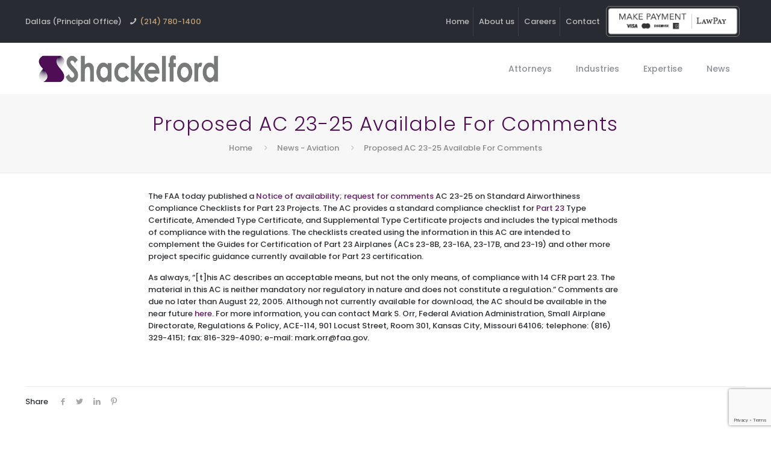

--- FILE ---
content_type: text/html; charset=UTF-8
request_url: https://shackelford.law/news-aviation/proposed-ac-23-25-available-for-comments/
body_size: 31972
content:
<!DOCTYPE html>
<html dir="ltr" lang="en-US" prefix="og: https://ogp.me/ns#" class="no-js" itemscope itemtype="https://schema.org/Article">

<head>

<meta charset="UTF-8" />
<link rel="alternate" hreflang="en-US" href="https://shackelford.law/news-aviation/proposed-ac-23-25-available-for-comments/"/>
<!-- Global site tag (gtag.js) - Google Analytics -->
<script async src="https://www.googletagmanager.com/gtag/js?id=UA-128310047-1"></script>
<script>
  window.dataLayer = window.dataLayer || [];
  function gtag(){dataLayer.push(arguments);}
  gtag('js', new Date());

  gtag('config', 'UA-128310047-1');
</script><title>Proposed AC 23-25 Available For Comments - Shackelford, McKinley &amp; Norton, LLP</title>
<script type="text/javascript"> var wmts_license_status = "invalid";</script><style id="wmts-essential">
		.wmts_container{
		height: 80px;
		overflow: hidden;
		}

		.wmts_container>*{
		opacity: .01;
		}
	</style>	<style>img:is([sizes="auto" i], [sizes^="auto," i]) { contain-intrinsic-size: 3000px 1500px }</style>
	
		<!-- All in One SEO 4.8.8 - aioseo.com -->
	<meta name="robots" content="max-image-preview:large" />
	<meta name="author" content="Greg Reigel"/>
	<link rel="canonical" href="https://shackelford.law/news-aviation/proposed-ac-23-25-available-for-comments/" />
	<meta name="generator" content="All in One SEO (AIOSEO) 4.8.8" />
		<meta property="og:locale" content="en_US" />
		<meta property="og:site_name" content="Shackelford, McKinley &amp; Norton, LLP" />
		<meta property="og:type" content="article" />
		<meta property="og:title" content="Proposed AC 23-25 Available For Comments - Shackelford, McKinley &amp; Norton, LLP" />
		<meta property="og:url" content="https://shackelford.law/news-aviation/proposed-ac-23-25-available-for-comments/" />
		<meta property="article:section" content="News - Aviation" />
		<meta property="article:published_time" content="2005-06-21T19:32:50+00:00" />
		<meta property="article:modified_time" content="2019-09-23T19:33:54+00:00" />
		<meta name="twitter:card" content="summary_large_image" />
		<meta name="twitter:title" content="Proposed AC 23-25 Available For Comments - Shackelford, McKinley &amp; Norton, LLP" />
		<meta name="twitter:label1" content="Written by" />
		<meta name="twitter:data1" content="Greg Reigel" />
		<meta name="twitter:label2" content="Est. reading time" />
		<meta name="twitter:data2" content="1 minute" />
		<script type="application/ld+json" class="aioseo-schema">
			{"@context":"https:\/\/schema.org","@graph":[{"@type":"Article","@id":"https:\/\/shackelford.law\/news-aviation\/proposed-ac-23-25-available-for-comments\/#article","name":"Proposed AC 23-25 Available For Comments - Shackelford, McKinley & Norton, LLP","headline":"Proposed AC 23-25 Available For Comments","author":{"@id":"https:\/\/shackelford.law\/author\/greigel\/#author"},"publisher":{"@id":"https:\/\/shackelford.law\/#organization"},"image":{"@type":"ImageObject","url":"https:\/\/shackelford.law\/wp-content\/uploads\/2025\/07\/ShackelfordLogo.png","@id":"https:\/\/shackelford.law\/#articleImage","width":507,"height":76,"caption":"Shackelford Logo"},"datePublished":"2005-06-21T19:32:50+00:00","dateModified":"2019-09-23T19:33:54+00:00","inLanguage":"en-US","mainEntityOfPage":{"@id":"https:\/\/shackelford.law\/news-aviation\/proposed-ac-23-25-available-for-comments\/#webpage"},"isPartOf":{"@id":"https:\/\/shackelford.law\/news-aviation\/proposed-ac-23-25-available-for-comments\/#webpage"},"articleSection":"News - Aviation, The Pre-Flight Brief"},{"@type":"BreadcrumbList","@id":"https:\/\/shackelford.law\/news-aviation\/proposed-ac-23-25-available-for-comments\/#breadcrumblist","itemListElement":[{"@type":"ListItem","@id":"https:\/\/shackelford.law#listItem","position":1,"name":"Home","item":"https:\/\/shackelford.law","nextItem":{"@type":"ListItem","@id":"https:\/\/shackelford.law\/category\/news-aviation\/#listItem","name":"News - Aviation"}},{"@type":"ListItem","@id":"https:\/\/shackelford.law\/category\/news-aviation\/#listItem","position":2,"name":"News - Aviation","item":"https:\/\/shackelford.law\/category\/news-aviation\/","nextItem":{"@type":"ListItem","@id":"https:\/\/shackelford.law\/category\/news-aviation\/the-pre-flight-brief\/#listItem","name":"The Pre-Flight Brief"},"previousItem":{"@type":"ListItem","@id":"https:\/\/shackelford.law#listItem","name":"Home"}},{"@type":"ListItem","@id":"https:\/\/shackelford.law\/category\/news-aviation\/the-pre-flight-brief\/#listItem","position":3,"name":"The Pre-Flight Brief","item":"https:\/\/shackelford.law\/category\/news-aviation\/the-pre-flight-brief\/","nextItem":{"@type":"ListItem","@id":"https:\/\/shackelford.law\/news-aviation\/proposed-ac-23-25-available-for-comments\/#listItem","name":"Proposed AC 23-25 Available For Comments"},"previousItem":{"@type":"ListItem","@id":"https:\/\/shackelford.law\/category\/news-aviation\/#listItem","name":"News - Aviation"}},{"@type":"ListItem","@id":"https:\/\/shackelford.law\/news-aviation\/proposed-ac-23-25-available-for-comments\/#listItem","position":4,"name":"Proposed AC 23-25 Available For Comments","previousItem":{"@type":"ListItem","@id":"https:\/\/shackelford.law\/category\/news-aviation\/the-pre-flight-brief\/#listItem","name":"The Pre-Flight Brief"}}]},{"@type":"Organization","@id":"https:\/\/shackelford.law\/#organization","name":"Shackelford, Bowen, McKinley &amp; Norton, LLP","description":"Business & Entertainment Law, Dallas | Fort Worth | Austin","url":"https:\/\/shackelford.law\/","email":"info@shackelfordlaw.com","telephone":"+12147801400","logo":{"@type":"ImageObject","url":"https:\/\/shackelford.law\/wp-content\/uploads\/2025\/07\/ShackelfordLogo.png","@id":"https:\/\/shackelford.law\/news-aviation\/proposed-ac-23-25-available-for-comments\/#organizationLogo","width":507,"height":76,"caption":"Shackelford Logo"},"image":{"@id":"https:\/\/shackelford.law\/news-aviation\/proposed-ac-23-25-available-for-comments\/#organizationLogo"}},{"@type":"Person","@id":"https:\/\/shackelford.law\/author\/greigel\/#author","url":"https:\/\/shackelford.law\/author\/greigel\/","name":"Greg Reigel","image":{"@type":"ImageObject","@id":"https:\/\/shackelford.law\/news-aviation\/proposed-ac-23-25-available-for-comments\/#authorImage","url":"https:\/\/secure.gravatar.com\/avatar\/028d2005308504db59293f874fa639420d6915ef34eef0c5f03bae1a533e6f43?s=96&d=mm&r=g","width":96,"height":96,"caption":"Greg Reigel"}},{"@type":"WebPage","@id":"https:\/\/shackelford.law\/news-aviation\/proposed-ac-23-25-available-for-comments\/#webpage","url":"https:\/\/shackelford.law\/news-aviation\/proposed-ac-23-25-available-for-comments\/","name":"Proposed AC 23-25 Available For Comments - Shackelford, McKinley & Norton, LLP","inLanguage":"en-US","isPartOf":{"@id":"https:\/\/shackelford.law\/#website"},"breadcrumb":{"@id":"https:\/\/shackelford.law\/news-aviation\/proposed-ac-23-25-available-for-comments\/#breadcrumblist"},"author":{"@id":"https:\/\/shackelford.law\/author\/greigel\/#author"},"creator":{"@id":"https:\/\/shackelford.law\/author\/greigel\/#author"},"datePublished":"2005-06-21T19:32:50+00:00","dateModified":"2019-09-23T19:33:54+00:00"},{"@type":"WebSite","@id":"https:\/\/shackelford.law\/#website","url":"https:\/\/shackelford.law\/","name":"Shackelford, Bowen, McKinley & Norton, LLP","description":"Business & Entertainment Law, Dallas | Fort Worth | Austin","inLanguage":"en-US","publisher":{"@id":"https:\/\/shackelford.law\/#organization"}}]}
		</script>
		<!-- All in One SEO -->

<meta name="format-detection" content="telephone=no">
<meta name="viewport" content="width=device-width, initial-scale=1, maximum-scale=1" />
<link rel="shortcut icon" href="https://shackelford.law/wp-content/uploads/2018/04/Scheck-favicon.png" type="image/x-icon" />
<link rel='dns-prefetch' href='//stats.wp.com' />
<link rel='dns-prefetch' href='//fonts.googleapis.com' />
<link rel="alternate" type="application/rss+xml" title="Shackelford, McKinley &amp; Norton, LLP &raquo; Feed" href="https://shackelford.law/feed/" />
<link rel="alternate" type="application/rss+xml" title="Shackelford, McKinley &amp; Norton, LLP &raquo; Comments Feed" href="https://shackelford.law/comments/feed/" />
<link rel="alternate" type="application/rss+xml" title="Shackelford, McKinley &amp; Norton, LLP &raquo; Proposed AC 23-25 Available For Comments Comments Feed" href="https://shackelford.law/news-aviation/proposed-ac-23-25-available-for-comments/feed/" />
<script type="text/javascript">
/* <![CDATA[ */
window._wpemojiSettings = {"baseUrl":"https:\/\/s.w.org\/images\/core\/emoji\/16.0.1\/72x72\/","ext":".png","svgUrl":"https:\/\/s.w.org\/images\/core\/emoji\/16.0.1\/svg\/","svgExt":".svg","source":{"concatemoji":"https:\/\/shackelford.law\/wp-includes\/js\/wp-emoji-release.min.js?ver=6.8.3"}};
/*! This file is auto-generated */
!function(s,n){var o,i,e;function c(e){try{var t={supportTests:e,timestamp:(new Date).valueOf()};sessionStorage.setItem(o,JSON.stringify(t))}catch(e){}}function p(e,t,n){e.clearRect(0,0,e.canvas.width,e.canvas.height),e.fillText(t,0,0);var t=new Uint32Array(e.getImageData(0,0,e.canvas.width,e.canvas.height).data),a=(e.clearRect(0,0,e.canvas.width,e.canvas.height),e.fillText(n,0,0),new Uint32Array(e.getImageData(0,0,e.canvas.width,e.canvas.height).data));return t.every(function(e,t){return e===a[t]})}function u(e,t){e.clearRect(0,0,e.canvas.width,e.canvas.height),e.fillText(t,0,0);for(var n=e.getImageData(16,16,1,1),a=0;a<n.data.length;a++)if(0!==n.data[a])return!1;return!0}function f(e,t,n,a){switch(t){case"flag":return n(e,"\ud83c\udff3\ufe0f\u200d\u26a7\ufe0f","\ud83c\udff3\ufe0f\u200b\u26a7\ufe0f")?!1:!n(e,"\ud83c\udde8\ud83c\uddf6","\ud83c\udde8\u200b\ud83c\uddf6")&&!n(e,"\ud83c\udff4\udb40\udc67\udb40\udc62\udb40\udc65\udb40\udc6e\udb40\udc67\udb40\udc7f","\ud83c\udff4\u200b\udb40\udc67\u200b\udb40\udc62\u200b\udb40\udc65\u200b\udb40\udc6e\u200b\udb40\udc67\u200b\udb40\udc7f");case"emoji":return!a(e,"\ud83e\udedf")}return!1}function g(e,t,n,a){var r="undefined"!=typeof WorkerGlobalScope&&self instanceof WorkerGlobalScope?new OffscreenCanvas(300,150):s.createElement("canvas"),o=r.getContext("2d",{willReadFrequently:!0}),i=(o.textBaseline="top",o.font="600 32px Arial",{});return e.forEach(function(e){i[e]=t(o,e,n,a)}),i}function t(e){var t=s.createElement("script");t.src=e,t.defer=!0,s.head.appendChild(t)}"undefined"!=typeof Promise&&(o="wpEmojiSettingsSupports",i=["flag","emoji"],n.supports={everything:!0,everythingExceptFlag:!0},e=new Promise(function(e){s.addEventListener("DOMContentLoaded",e,{once:!0})}),new Promise(function(t){var n=function(){try{var e=JSON.parse(sessionStorage.getItem(o));if("object"==typeof e&&"number"==typeof e.timestamp&&(new Date).valueOf()<e.timestamp+604800&&"object"==typeof e.supportTests)return e.supportTests}catch(e){}return null}();if(!n){if("undefined"!=typeof Worker&&"undefined"!=typeof OffscreenCanvas&&"undefined"!=typeof URL&&URL.createObjectURL&&"undefined"!=typeof Blob)try{var e="postMessage("+g.toString()+"("+[JSON.stringify(i),f.toString(),p.toString(),u.toString()].join(",")+"));",a=new Blob([e],{type:"text/javascript"}),r=new Worker(URL.createObjectURL(a),{name:"wpTestEmojiSupports"});return void(r.onmessage=function(e){c(n=e.data),r.terminate(),t(n)})}catch(e){}c(n=g(i,f,p,u))}t(n)}).then(function(e){for(var t in e)n.supports[t]=e[t],n.supports.everything=n.supports.everything&&n.supports[t],"flag"!==t&&(n.supports.everythingExceptFlag=n.supports.everythingExceptFlag&&n.supports[t]);n.supports.everythingExceptFlag=n.supports.everythingExceptFlag&&!n.supports.flag,n.DOMReady=!1,n.readyCallback=function(){n.DOMReady=!0}}).then(function(){return e}).then(function(){var e;n.supports.everything||(n.readyCallback(),(e=n.source||{}).concatemoji?t(e.concatemoji):e.wpemoji&&e.twemoji&&(t(e.twemoji),t(e.wpemoji)))}))}((window,document),window._wpemojiSettings);
/* ]]> */
</script>
<style id='wp-emoji-styles-inline-css' type='text/css'>

	img.wp-smiley, img.emoji {
		display: inline !important;
		border: none !important;
		box-shadow: none !important;
		height: 1em !important;
		width: 1em !important;
		margin: 0 0.07em !important;
		vertical-align: -0.1em !important;
		background: none !important;
		padding: 0 !important;
	}
</style>
<link rel='stylesheet' id='wp-block-library-css' href='https://shackelford.law/wp-includes/css/dist/block-library/style.min.css?ver=6.8.3' type='text/css' media='all' />
<style id='classic-theme-styles-inline-css' type='text/css'>
/*! This file is auto-generated */
.wp-block-button__link{color:#fff;background-color:#32373c;border-radius:9999px;box-shadow:none;text-decoration:none;padding:calc(.667em + 2px) calc(1.333em + 2px);font-size:1.125em}.wp-block-file__button{background:#32373c;color:#fff;text-decoration:none}
</style>
<link rel='stylesheet' id='mediaelement-css' href='https://shackelford.law/wp-includes/js/mediaelement/mediaelementplayer-legacy.min.css?ver=4.2.17' type='text/css' media='all' />
<link rel='stylesheet' id='wp-mediaelement-css' href='https://shackelford.law/wp-includes/js/mediaelement/wp-mediaelement.min.css?ver=6.8.3' type='text/css' media='all' />
<style id='jetpack-sharing-buttons-style-inline-css' type='text/css'>
.jetpack-sharing-buttons__services-list{display:flex;flex-direction:row;flex-wrap:wrap;gap:0;list-style-type:none;margin:5px;padding:0}.jetpack-sharing-buttons__services-list.has-small-icon-size{font-size:12px}.jetpack-sharing-buttons__services-list.has-normal-icon-size{font-size:16px}.jetpack-sharing-buttons__services-list.has-large-icon-size{font-size:24px}.jetpack-sharing-buttons__services-list.has-huge-icon-size{font-size:36px}@media print{.jetpack-sharing-buttons__services-list{display:none!important}}.editor-styles-wrapper .wp-block-jetpack-sharing-buttons{gap:0;padding-inline-start:0}ul.jetpack-sharing-buttons__services-list.has-background{padding:1.25em 2.375em}
</style>
<style id='global-styles-inline-css' type='text/css'>
:root{--wp--preset--aspect-ratio--square: 1;--wp--preset--aspect-ratio--4-3: 4/3;--wp--preset--aspect-ratio--3-4: 3/4;--wp--preset--aspect-ratio--3-2: 3/2;--wp--preset--aspect-ratio--2-3: 2/3;--wp--preset--aspect-ratio--16-9: 16/9;--wp--preset--aspect-ratio--9-16: 9/16;--wp--preset--color--black: #000000;--wp--preset--color--cyan-bluish-gray: #abb8c3;--wp--preset--color--white: #ffffff;--wp--preset--color--pale-pink: #f78da7;--wp--preset--color--vivid-red: #cf2e2e;--wp--preset--color--luminous-vivid-orange: #ff6900;--wp--preset--color--luminous-vivid-amber: #fcb900;--wp--preset--color--light-green-cyan: #7bdcb5;--wp--preset--color--vivid-green-cyan: #00d084;--wp--preset--color--pale-cyan-blue: #8ed1fc;--wp--preset--color--vivid-cyan-blue: #0693e3;--wp--preset--color--vivid-purple: #9b51e0;--wp--preset--gradient--vivid-cyan-blue-to-vivid-purple: linear-gradient(135deg,rgba(6,147,227,1) 0%,rgb(155,81,224) 100%);--wp--preset--gradient--light-green-cyan-to-vivid-green-cyan: linear-gradient(135deg,rgb(122,220,180) 0%,rgb(0,208,130) 100%);--wp--preset--gradient--luminous-vivid-amber-to-luminous-vivid-orange: linear-gradient(135deg,rgba(252,185,0,1) 0%,rgba(255,105,0,1) 100%);--wp--preset--gradient--luminous-vivid-orange-to-vivid-red: linear-gradient(135deg,rgba(255,105,0,1) 0%,rgb(207,46,46) 100%);--wp--preset--gradient--very-light-gray-to-cyan-bluish-gray: linear-gradient(135deg,rgb(238,238,238) 0%,rgb(169,184,195) 100%);--wp--preset--gradient--cool-to-warm-spectrum: linear-gradient(135deg,rgb(74,234,220) 0%,rgb(151,120,209) 20%,rgb(207,42,186) 40%,rgb(238,44,130) 60%,rgb(251,105,98) 80%,rgb(254,248,76) 100%);--wp--preset--gradient--blush-light-purple: linear-gradient(135deg,rgb(255,206,236) 0%,rgb(152,150,240) 100%);--wp--preset--gradient--blush-bordeaux: linear-gradient(135deg,rgb(254,205,165) 0%,rgb(254,45,45) 50%,rgb(107,0,62) 100%);--wp--preset--gradient--luminous-dusk: linear-gradient(135deg,rgb(255,203,112) 0%,rgb(199,81,192) 50%,rgb(65,88,208) 100%);--wp--preset--gradient--pale-ocean: linear-gradient(135deg,rgb(255,245,203) 0%,rgb(182,227,212) 50%,rgb(51,167,181) 100%);--wp--preset--gradient--electric-grass: linear-gradient(135deg,rgb(202,248,128) 0%,rgb(113,206,126) 100%);--wp--preset--gradient--midnight: linear-gradient(135deg,rgb(2,3,129) 0%,rgb(40,116,252) 100%);--wp--preset--font-size--small: 13px;--wp--preset--font-size--medium: 20px;--wp--preset--font-size--large: 36px;--wp--preset--font-size--x-large: 42px;--wp--preset--spacing--20: 0.44rem;--wp--preset--spacing--30: 0.67rem;--wp--preset--spacing--40: 1rem;--wp--preset--spacing--50: 1.5rem;--wp--preset--spacing--60: 2.25rem;--wp--preset--spacing--70: 3.38rem;--wp--preset--spacing--80: 5.06rem;--wp--preset--shadow--natural: 6px 6px 9px rgba(0, 0, 0, 0.2);--wp--preset--shadow--deep: 12px 12px 50px rgba(0, 0, 0, 0.4);--wp--preset--shadow--sharp: 6px 6px 0px rgba(0, 0, 0, 0.2);--wp--preset--shadow--outlined: 6px 6px 0px -3px rgba(255, 255, 255, 1), 6px 6px rgba(0, 0, 0, 1);--wp--preset--shadow--crisp: 6px 6px 0px rgba(0, 0, 0, 1);}:where(.is-layout-flex){gap: 0.5em;}:where(.is-layout-grid){gap: 0.5em;}body .is-layout-flex{display: flex;}.is-layout-flex{flex-wrap: wrap;align-items: center;}.is-layout-flex > :is(*, div){margin: 0;}body .is-layout-grid{display: grid;}.is-layout-grid > :is(*, div){margin: 0;}:where(.wp-block-columns.is-layout-flex){gap: 2em;}:where(.wp-block-columns.is-layout-grid){gap: 2em;}:where(.wp-block-post-template.is-layout-flex){gap: 1.25em;}:where(.wp-block-post-template.is-layout-grid){gap: 1.25em;}.has-black-color{color: var(--wp--preset--color--black) !important;}.has-cyan-bluish-gray-color{color: var(--wp--preset--color--cyan-bluish-gray) !important;}.has-white-color{color: var(--wp--preset--color--white) !important;}.has-pale-pink-color{color: var(--wp--preset--color--pale-pink) !important;}.has-vivid-red-color{color: var(--wp--preset--color--vivid-red) !important;}.has-luminous-vivid-orange-color{color: var(--wp--preset--color--luminous-vivid-orange) !important;}.has-luminous-vivid-amber-color{color: var(--wp--preset--color--luminous-vivid-amber) !important;}.has-light-green-cyan-color{color: var(--wp--preset--color--light-green-cyan) !important;}.has-vivid-green-cyan-color{color: var(--wp--preset--color--vivid-green-cyan) !important;}.has-pale-cyan-blue-color{color: var(--wp--preset--color--pale-cyan-blue) !important;}.has-vivid-cyan-blue-color{color: var(--wp--preset--color--vivid-cyan-blue) !important;}.has-vivid-purple-color{color: var(--wp--preset--color--vivid-purple) !important;}.has-black-background-color{background-color: var(--wp--preset--color--black) !important;}.has-cyan-bluish-gray-background-color{background-color: var(--wp--preset--color--cyan-bluish-gray) !important;}.has-white-background-color{background-color: var(--wp--preset--color--white) !important;}.has-pale-pink-background-color{background-color: var(--wp--preset--color--pale-pink) !important;}.has-vivid-red-background-color{background-color: var(--wp--preset--color--vivid-red) !important;}.has-luminous-vivid-orange-background-color{background-color: var(--wp--preset--color--luminous-vivid-orange) !important;}.has-luminous-vivid-amber-background-color{background-color: var(--wp--preset--color--luminous-vivid-amber) !important;}.has-light-green-cyan-background-color{background-color: var(--wp--preset--color--light-green-cyan) !important;}.has-vivid-green-cyan-background-color{background-color: var(--wp--preset--color--vivid-green-cyan) !important;}.has-pale-cyan-blue-background-color{background-color: var(--wp--preset--color--pale-cyan-blue) !important;}.has-vivid-cyan-blue-background-color{background-color: var(--wp--preset--color--vivid-cyan-blue) !important;}.has-vivid-purple-background-color{background-color: var(--wp--preset--color--vivid-purple) !important;}.has-black-border-color{border-color: var(--wp--preset--color--black) !important;}.has-cyan-bluish-gray-border-color{border-color: var(--wp--preset--color--cyan-bluish-gray) !important;}.has-white-border-color{border-color: var(--wp--preset--color--white) !important;}.has-pale-pink-border-color{border-color: var(--wp--preset--color--pale-pink) !important;}.has-vivid-red-border-color{border-color: var(--wp--preset--color--vivid-red) !important;}.has-luminous-vivid-orange-border-color{border-color: var(--wp--preset--color--luminous-vivid-orange) !important;}.has-luminous-vivid-amber-border-color{border-color: var(--wp--preset--color--luminous-vivid-amber) !important;}.has-light-green-cyan-border-color{border-color: var(--wp--preset--color--light-green-cyan) !important;}.has-vivid-green-cyan-border-color{border-color: var(--wp--preset--color--vivid-green-cyan) !important;}.has-pale-cyan-blue-border-color{border-color: var(--wp--preset--color--pale-cyan-blue) !important;}.has-vivid-cyan-blue-border-color{border-color: var(--wp--preset--color--vivid-cyan-blue) !important;}.has-vivid-purple-border-color{border-color: var(--wp--preset--color--vivid-purple) !important;}.has-vivid-cyan-blue-to-vivid-purple-gradient-background{background: var(--wp--preset--gradient--vivid-cyan-blue-to-vivid-purple) !important;}.has-light-green-cyan-to-vivid-green-cyan-gradient-background{background: var(--wp--preset--gradient--light-green-cyan-to-vivid-green-cyan) !important;}.has-luminous-vivid-amber-to-luminous-vivid-orange-gradient-background{background: var(--wp--preset--gradient--luminous-vivid-amber-to-luminous-vivid-orange) !important;}.has-luminous-vivid-orange-to-vivid-red-gradient-background{background: var(--wp--preset--gradient--luminous-vivid-orange-to-vivid-red) !important;}.has-very-light-gray-to-cyan-bluish-gray-gradient-background{background: var(--wp--preset--gradient--very-light-gray-to-cyan-bluish-gray) !important;}.has-cool-to-warm-spectrum-gradient-background{background: var(--wp--preset--gradient--cool-to-warm-spectrum) !important;}.has-blush-light-purple-gradient-background{background: var(--wp--preset--gradient--blush-light-purple) !important;}.has-blush-bordeaux-gradient-background{background: var(--wp--preset--gradient--blush-bordeaux) !important;}.has-luminous-dusk-gradient-background{background: var(--wp--preset--gradient--luminous-dusk) !important;}.has-pale-ocean-gradient-background{background: var(--wp--preset--gradient--pale-ocean) !important;}.has-electric-grass-gradient-background{background: var(--wp--preset--gradient--electric-grass) !important;}.has-midnight-gradient-background{background: var(--wp--preset--gradient--midnight) !important;}.has-small-font-size{font-size: var(--wp--preset--font-size--small) !important;}.has-medium-font-size{font-size: var(--wp--preset--font-size--medium) !important;}.has-large-font-size{font-size: var(--wp--preset--font-size--large) !important;}.has-x-large-font-size{font-size: var(--wp--preset--font-size--x-large) !important;}
:where(.wp-block-post-template.is-layout-flex){gap: 1.25em;}:where(.wp-block-post-template.is-layout-grid){gap: 1.25em;}
:where(.wp-block-columns.is-layout-flex){gap: 2em;}:where(.wp-block-columns.is-layout-grid){gap: 2em;}
:root :where(.wp-block-pullquote){font-size: 1.5em;line-height: 1.6;}
</style>
<link rel='stylesheet' id='contact-form-7-css' href='https://shackelford.law/wp-content/plugins/contact-form-7/includes/css/styles.css?ver=6.1.2' type='text/css' media='all' />
<link rel='stylesheet' id='rs-plugin-settings-css' href='https://shackelford.law/wp-content/plugins/revslider/public/assets/css/rs6.css?ver=6.1.4' type='text/css' media='all' />
<style id='rs-plugin-settings-inline-css' type='text/css'>
#rs-demo-id {}
</style>
<link rel='stylesheet' id='wp-terms-popup-css' href='https://shackelford.law/wp-content/plugins/wp-terms-popup/public/css/wp-terms-popup-public.css?ver=2.10.0' type='text/css' media='all' />
<link rel='stylesheet' id='style-css' href='https://shackelford.law/wp-content/themes/betheme/style.css?ver=21.5.3' type='text/css' media='all' />
<link rel='stylesheet' id='mfn-base-css' href='https://shackelford.law/wp-content/themes/betheme/css/base.css?ver=21.5.3' type='text/css' media='all' />
<link rel='stylesheet' id='mfn-layout-css' href='https://shackelford.law/wp-content/themes/betheme/css/layout.css?ver=21.5.3' type='text/css' media='all' />
<link rel='stylesheet' id='mfn-shortcodes-css' href='https://shackelford.law/wp-content/themes/betheme/css/shortcodes.css?ver=21.5.3' type='text/css' media='all' />
<link rel='stylesheet' id='mfn-animations-css' href='https://shackelford.law/wp-content/themes/betheme/assets/animations/animations.min.css?ver=21.5.3' type='text/css' media='all' />
<link rel='stylesheet' id='mfn-jquery-ui-css' href='https://shackelford.law/wp-content/themes/betheme/assets/ui/jquery.ui.all.css?ver=21.5.3' type='text/css' media='all' />
<link rel='stylesheet' id='mfn-jplayer-css' href='https://shackelford.law/wp-content/themes/betheme/assets/jplayer/css/jplayer.blue.monday.css?ver=21.5.3' type='text/css' media='all' />
<link rel='stylesheet' id='mfn-responsive-css' href='https://shackelford.law/wp-content/themes/betheme/css/responsive.css?ver=21.5.3' type='text/css' media='all' />
<link rel='stylesheet' id='mfn-fonts-css' href='https://fonts.googleapis.com/css?family=Poppins%3A1%2C300%2C400%2C400italic%2C500%2C700%2C700italic&#038;ver=6.8.3' type='text/css' media='all' />
<link rel='stylesheet' id='js_composer_front-css' href='https://shackelford.law/wp-content/plugins/js_composer/assets/css/js_composer.min.css?ver=6.1' type='text/css' media='all' />
<style id='mfn-dynamic-inline-css' type='text/css'>
@media only screen and (min-width: 1240px){body:not(.header-simple) #Top_bar #menu{display:block!important}.tr-menu #Top_bar #menu{background:none!important}#Top_bar .menu > li > ul.mfn-megamenu{width:984px}#Top_bar .menu > li > ul.mfn-megamenu > li{float:left}#Top_bar .menu > li > ul.mfn-megamenu > li.mfn-megamenu-cols-1{width:100%}#Top_bar .menu > li > ul.mfn-megamenu > li.mfn-megamenu-cols-2{width:50%}#Top_bar .menu > li > ul.mfn-megamenu > li.mfn-megamenu-cols-3{width:33.33%}#Top_bar .menu > li > ul.mfn-megamenu > li.mfn-megamenu-cols-4{width:25%}#Top_bar .menu > li > ul.mfn-megamenu > li.mfn-megamenu-cols-5{width:20%}#Top_bar .menu > li > ul.mfn-megamenu > li.mfn-megamenu-cols-6{width:16.66%}#Top_bar .menu > li > ul.mfn-megamenu > li > ul{display:block!important;position:inherit;left:auto;top:auto;border-width:0 1px 0 0}#Top_bar .menu > li > ul.mfn-megamenu > li:last-child > ul{border:0}#Top_bar .menu > li > ul.mfn-megamenu > li > ul li{width:auto}#Top_bar .menu > li > ul.mfn-megamenu a.mfn-megamenu-title{text-transform:uppercase;font-weight:400;background:none}#Top_bar .menu > li > ul.mfn-megamenu a .menu-arrow{display:none}.menuo-right #Top_bar .menu > li > ul.mfn-megamenu{left:auto;right:0}.menuo-right #Top_bar .menu > li > ul.mfn-megamenu-bg{box-sizing:border-box}#Top_bar .menu > li > ul.mfn-megamenu-bg{padding:20px 166px 20px 20px;background-repeat:no-repeat;background-position:right bottom}.rtl #Top_bar .menu > li > ul.mfn-megamenu-bg{padding-left:166px;padding-right:20px;background-position:left bottom}#Top_bar .menu > li > ul.mfn-megamenu-bg > li{background:none}#Top_bar .menu > li > ul.mfn-megamenu-bg > li a{border:none}#Top_bar .menu > li > ul.mfn-megamenu-bg > li > ul{background:none!important;-webkit-box-shadow:0 0 0 0;-moz-box-shadow:0 0 0 0;box-shadow:0 0 0 0}.mm-vertical #Top_bar .container{position:relative;}.mm-vertical #Top_bar .top_bar_left{position:static;}.mm-vertical #Top_bar .menu > li ul{box-shadow:0 0 0 0 transparent!important;background-image:none;}.mm-vertical #Top_bar .menu > li > ul.mfn-megamenu{width:98%!important;margin:0 1%;padding:20px 0;}.mm-vertical.header-plain #Top_bar .menu > li > ul.mfn-megamenu{width:100%!important;margin:0;}.mm-vertical #Top_bar .menu > li > ul.mfn-megamenu > li{display:table-cell;float:none!important;width:10%;padding:0 15px;border-right:1px solid rgba(0, 0, 0, 0.05);}.mm-vertical #Top_bar .menu > li > ul.mfn-megamenu > li:last-child{border-right-width:0}.mm-vertical #Top_bar .menu > li > ul.mfn-megamenu > li.hide-border{border-right-width:0}.mm-vertical #Top_bar .menu > li > ul.mfn-megamenu > li a{border-bottom-width:0;padding:9px 15px;line-height:120%;}.mm-vertical #Top_bar .menu > li > ul.mfn-megamenu a.mfn-megamenu-title{font-weight:700;}.rtl .mm-vertical #Top_bar .menu > li > ul.mfn-megamenu > li:first-child{border-right-width:0}.rtl .mm-vertical #Top_bar .menu > li > ul.mfn-megamenu > li:last-child{border-right-width:1px}.header-plain:not(.menuo-right) #Header .top_bar_left{width:auto!important}.header-stack.header-center #Top_bar #menu{display:inline-block!important}.header-simple #Top_bar #menu{display:none;height:auto;width:300px;bottom:auto;top:100%;right:1px;position:absolute;margin:0}.header-simple #Header a.responsive-menu-toggle{display:block;right:10px}.header-simple #Top_bar #menu > ul{width:100%;float:left}.header-simple #Top_bar #menu ul li{width:100%;padding-bottom:0;border-right:0;position:relative}.header-simple #Top_bar #menu ul li a{padding:0 20px;margin:0;display:block;height:auto;line-height:normal;border:none}.header-simple #Top_bar #menu ul li a:after{display:none}.header-simple #Top_bar #menu ul li a span{border:none;line-height:44px;display:inline;padding:0}.header-simple #Top_bar #menu ul li.submenu .menu-toggle{display:block;position:absolute;right:0;top:0;width:44px;height:44px;line-height:44px;font-size:30px;font-weight:300;text-align:center;cursor:pointer;color:#444;opacity:0.33;}.header-simple #Top_bar #menu ul li.submenu .menu-toggle:after{content:"+"}.header-simple #Top_bar #menu ul li.hover > .menu-toggle:after{content:"-"}.header-simple #Top_bar #menu ul li.hover a{border-bottom:0}.header-simple #Top_bar #menu ul.mfn-megamenu li .menu-toggle{display:none}.header-simple #Top_bar #menu ul li ul{position:relative!important;left:0!important;top:0;padding:0;margin:0!important;width:auto!important;background-image:none}.header-simple #Top_bar #menu ul li ul li{width:100%!important;display:block;padding:0;}.header-simple #Top_bar #menu ul li ul li a{padding:0 20px 0 30px}.header-simple #Top_bar #menu ul li ul li a .menu-arrow{display:none}.header-simple #Top_bar #menu ul li ul li a span{padding:0}.header-simple #Top_bar #menu ul li ul li a span:after{display:none!important}.header-simple #Top_bar .menu > li > ul.mfn-megamenu a.mfn-megamenu-title{text-transform:uppercase;font-weight:400}.header-simple #Top_bar .menu > li > ul.mfn-megamenu > li > ul{display:block!important;position:inherit;left:auto;top:auto}.header-simple #Top_bar #menu ul li ul li ul{border-left:0!important;padding:0;top:0}.header-simple #Top_bar #menu ul li ul li ul li a{padding:0 20px 0 40px}.rtl.header-simple #Top_bar #menu{left:1px;right:auto}.rtl.header-simple #Top_bar a.responsive-menu-toggle{left:10px;right:auto}.rtl.header-simple #Top_bar #menu ul li.submenu .menu-toggle{left:0;right:auto}.rtl.header-simple #Top_bar #menu ul li ul{left:auto!important;right:0!important}.rtl.header-simple #Top_bar #menu ul li ul li a{padding:0 30px 0 20px}.rtl.header-simple #Top_bar #menu ul li ul li ul li a{padding:0 40px 0 20px}.menu-highlight #Top_bar .menu > li{margin:0 2px}.menu-highlight:not(.header-creative) #Top_bar .menu > li > a{margin:20px 0;padding:0;-webkit-border-radius:5px;border-radius:5px}.menu-highlight #Top_bar .menu > li > a:after{display:none}.menu-highlight #Top_bar .menu > li > a span:not(.description){line-height:50px}.menu-highlight #Top_bar .menu > li > a span.description{display:none}.menu-highlight.header-stack #Top_bar .menu > li > a{margin:10px 0!important}.menu-highlight.header-stack #Top_bar .menu > li > a span:not(.description){line-height:40px}.menu-highlight.header-transparent #Top_bar .menu > li > a{margin:5px 0}.menu-highlight.header-simple #Top_bar #menu ul li,.menu-highlight.header-creative #Top_bar #menu ul li{margin:0}.menu-highlight.header-simple #Top_bar #menu ul li > a,.menu-highlight.header-creative #Top_bar #menu ul li > a{-webkit-border-radius:0;border-radius:0}.menu-highlight:not(.header-fixed):not(.header-simple) #Top_bar.is-sticky .menu > li > a{margin:10px 0!important;padding:5px 0!important}.menu-highlight:not(.header-fixed):not(.header-simple) #Top_bar.is-sticky .menu > li > a span{line-height:30px!important}.header-modern.menu-highlight.menuo-right .menu_wrapper{margin-right:20px}.menu-line-below #Top_bar .menu > li > a:after{top:auto;bottom:-4px}.menu-line-below #Top_bar.is-sticky .menu > li > a:after{top:auto;bottom:-4px}.menu-line-below-80 #Top_bar:not(.is-sticky) .menu > li > a:after{height:4px;left:10%;top:50%;margin-top:20px;width:80%}.menu-line-below-80-1 #Top_bar:not(.is-sticky) .menu > li > a:after{height:1px;left:10%;top:50%;margin-top:20px;width:80%}.menu-link-color #Top_bar .menu > li > a:after{display:none!important}.menu-arrow-top #Top_bar .menu > li > a:after{background:none repeat scroll 0 0 rgba(0,0,0,0)!important;border-color:#ccc transparent transparent;border-style:solid;border-width:7px 7px 0;display:block;height:0;left:50%;margin-left:-7px;top:0!important;width:0}.menu-arrow-top #Top_bar.is-sticky .menu > li > a:after{top:0!important}.menu-arrow-bottom #Top_bar .menu > li > a:after{background:none!important;border-color:transparent transparent #ccc;border-style:solid;border-width:0 7px 7px;display:block;height:0;left:50%;margin-left:-7px;top:auto;bottom:0;width:0}.menu-arrow-bottom #Top_bar.is-sticky .menu > li > a:after{top:auto;bottom:0}.menuo-no-borders #Top_bar .menu > li > a span{border-width:0!important}.menuo-no-borders #Header_creative #Top_bar .menu > li > a span{border-bottom-width:0}.menuo-no-borders.header-plain #Top_bar a#header_cart,.menuo-no-borders.header-plain #Top_bar a#search_button,.menuo-no-borders.header-plain #Top_bar .wpml-languages,.menuo-no-borders.header-plain #Top_bar a.action_button{border-width:0}.menuo-right #Top_bar .menu_wrapper{float:right}.menuo-right.header-stack:not(.header-center) #Top_bar .menu_wrapper{margin-right:150px}body.header-creative{padding-left:50px}body.header-creative.header-open{padding-left:250px}body.error404,body.under-construction,body.template-blank{padding-left:0!important}.header-creative.footer-fixed #Footer,.header-creative.footer-sliding #Footer,.header-creative.footer-stick #Footer.is-sticky{box-sizing:border-box;padding-left:50px;}.header-open.footer-fixed #Footer,.header-open.footer-sliding #Footer,.header-creative.footer-stick #Footer.is-sticky{padding-left:250px;}.header-rtl.header-creative.footer-fixed #Footer,.header-rtl.header-creative.footer-sliding #Footer,.header-rtl.header-creative.footer-stick #Footer.is-sticky{padding-left:0;padding-right:50px;}.header-rtl.header-open.footer-fixed #Footer,.header-rtl.header-open.footer-sliding #Footer,.header-rtl.header-creative.footer-stick #Footer.is-sticky{padding-right:250px;}#Header_creative{background-color:#fff;position:fixed;width:250px;height:100%;left:-200px;top:0;z-index:9002;-webkit-box-shadow:2px 0 4px 2px rgba(0,0,0,.15);box-shadow:2px 0 4px 2px rgba(0,0,0,.15)}#Header_creative .container{width:100%}#Header_creative .creative-wrapper{opacity:0;margin-right:50px}#Header_creative a.creative-menu-toggle{display:block;width:34px;height:34px;line-height:34px;font-size:22px;text-align:center;position:absolute;top:10px;right:8px;border-radius:3px}.admin-bar #Header_creative a.creative-menu-toggle{top:42px}#Header_creative #Top_bar{position:static;width:100%}#Header_creative #Top_bar .top_bar_left{width:100%!important;float:none}#Header_creative #Top_bar .top_bar_right{width:100%!important;float:none;height:auto;margin-bottom:35px;text-align:center;padding:0 20px;top:0;-webkit-box-sizing:border-box;-moz-box-sizing:border-box;box-sizing:border-box}#Header_creative #Top_bar .top_bar_right:before{display:none}#Header_creative #Top_bar .top_bar_right_wrapper{top:0}#Header_creative #Top_bar .logo{float:none;text-align:center;margin:15px 0}#Header_creative #Top_bar #menu{background-color:transparent}#Header_creative #Top_bar .menu_wrapper{float:none;margin:0 0 30px}#Header_creative #Top_bar .menu > li{width:100%;float:none;position:relative}#Header_creative #Top_bar .menu > li > a{padding:0;text-align:center}#Header_creative #Top_bar .menu > li > a:after{display:none}#Header_creative #Top_bar .menu > li > a span{border-right:0;border-bottom-width:1px;line-height:38px}#Header_creative #Top_bar .menu li ul{left:100%;right:auto;top:0;box-shadow:2px 2px 2px 0 rgba(0,0,0,0.03);-webkit-box-shadow:2px 2px 2px 0 rgba(0,0,0,0.03)}#Header_creative #Top_bar .menu > li > ul.mfn-megamenu{margin:0;width:700px!important;}#Header_creative #Top_bar .menu > li > ul.mfn-megamenu > li > ul{left:0}#Header_creative #Top_bar .menu li ul li a{padding-top:9px;padding-bottom:8px}#Header_creative #Top_bar .menu li ul li ul{top:0}#Header_creative #Top_bar .menu > li > a span.description{display:block;font-size:13px;line-height:28px!important;clear:both}#Header_creative #Top_bar .search_wrapper{left:100%;top:auto;bottom:0}#Header_creative #Top_bar a#header_cart{display:inline-block;float:none;top:3px}#Header_creative #Top_bar a#search_button{display:inline-block;float:none;top:3px}#Header_creative #Top_bar .wpml-languages{display:inline-block;float:none;top:0}#Header_creative #Top_bar .wpml-languages.enabled:hover a.active{padding-bottom:11px}#Header_creative #Top_bar .action_button{display:inline-block;float:none;top:16px;margin:0}#Header_creative #Top_bar .banner_wrapper{display:block;text-align:center}#Header_creative #Top_bar .banner_wrapper img{max-width:100%;height:auto;display:inline-block}#Header_creative #Action_bar{display:none;position:absolute;bottom:0;top:auto;clear:both;padding:0 20px;box-sizing:border-box}#Header_creative #Action_bar .contact_details{text-align:center;margin-bottom:20px}#Header_creative #Action_bar .contact_details li{padding:0}#Header_creative #Action_bar .social{float:none;text-align:center;padding:5px 0 15px}#Header_creative #Action_bar .social li{margin-bottom:2px}#Header_creative #Action_bar .social-menu{float:none;text-align:center}#Header_creative #Action_bar .social-menu li{border-color:rgba(0,0,0,.1)}#Header_creative .social li a{color:rgba(0,0,0,.5)}#Header_creative .social li a:hover{color:#000}#Header_creative .creative-social{position:absolute;bottom:10px;right:0;width:50px}#Header_creative .creative-social li{display:block;float:none;width:100%;text-align:center;margin-bottom:5px}.header-creative .fixed-nav.fixed-nav-prev{margin-left:50px}.header-creative.header-open .fixed-nav.fixed-nav-prev{margin-left:250px}.menuo-last #Header_creative #Top_bar .menu li.last ul{top:auto;bottom:0}.header-open #Header_creative{left:0}.header-open #Header_creative .creative-wrapper{opacity:1;margin:0!important;}.header-open #Header_creative .creative-menu-toggle,.header-open #Header_creative .creative-social{display:none}.header-open #Header_creative #Action_bar{display:block}body.header-rtl.header-creative{padding-left:0;padding-right:50px}.header-rtl #Header_creative{left:auto;right:-200px}.header-rtl #Header_creative .creative-wrapper{margin-left:50px;margin-right:0}.header-rtl #Header_creative a.creative-menu-toggle{left:8px;right:auto}.header-rtl #Header_creative .creative-social{left:0;right:auto}.header-rtl #Footer #back_to_top.sticky{right:125px}.header-rtl #popup_contact{right:70px}.header-rtl #Header_creative #Top_bar .menu li ul{left:auto;right:100%}.header-rtl #Header_creative #Top_bar .search_wrapper{left:auto;right:100%;}.header-rtl .fixed-nav.fixed-nav-prev{margin-left:0!important}.header-rtl .fixed-nav.fixed-nav-next{margin-right:50px}body.header-rtl.header-creative.header-open{padding-left:0;padding-right:250px!important}.header-rtl.header-open #Header_creative{left:auto;right:0}.header-rtl.header-open #Footer #back_to_top.sticky{right:325px}.header-rtl.header-open #popup_contact{right:270px}.header-rtl.header-open .fixed-nav.fixed-nav-next{margin-right:250px}#Header_creative.active{left:-1px;}.header-rtl #Header_creative.active{left:auto;right:-1px;}#Header_creative.active .creative-wrapper{opacity:1;margin:0}.header-creative .vc_row[data-vc-full-width]{padding-left:50px}.header-creative.header-open .vc_row[data-vc-full-width]{padding-left:250px}.header-open .vc_parallax .vc_parallax-inner { left:auto; width: calc(100% - 250px); }.header-open.header-rtl .vc_parallax .vc_parallax-inner { left:0; right:auto; }#Header_creative.scroll{height:100%;overflow-y:auto}#Header_creative.scroll:not(.dropdown) .menu li ul{display:none!important}#Header_creative.scroll #Action_bar{position:static}#Header_creative.dropdown{outline:none}#Header_creative.dropdown #Top_bar .menu_wrapper{float:left}#Header_creative.dropdown #Top_bar #menu ul li{position:relative;float:left}#Header_creative.dropdown #Top_bar #menu ul li a:after{display:none}#Header_creative.dropdown #Top_bar #menu ul li a span{line-height:38px;padding:0}#Header_creative.dropdown #Top_bar #menu ul li.submenu .menu-toggle{display:block;position:absolute;right:0;top:0;width:38px;height:38px;line-height:38px;font-size:26px;font-weight:300;text-align:center;cursor:pointer;color:#444;opacity:0.33;}#Header_creative.dropdown #Top_bar #menu ul li.submenu .menu-toggle:after{content:"+"}#Header_creative.dropdown #Top_bar #menu ul li.hover > .menu-toggle:after{content:"-"}#Header_creative.dropdown #Top_bar #menu ul li.hover a{border-bottom:0}#Header_creative.dropdown #Top_bar #menu ul.mfn-megamenu li .menu-toggle{display:none}#Header_creative.dropdown #Top_bar #menu ul li ul{position:relative!important;left:0!important;top:0;padding:0;margin-left:0!important;width:auto!important;background-image:none}#Header_creative.dropdown #Top_bar #menu ul li ul li{width:100%!important}#Header_creative.dropdown #Top_bar #menu ul li ul li a{padding:0 10px;text-align:center}#Header_creative.dropdown #Top_bar #menu ul li ul li a .menu-arrow{display:none}#Header_creative.dropdown #Top_bar #menu ul li ul li a span{padding:0}#Header_creative.dropdown #Top_bar #menu ul li ul li a span:after{display:none!important}#Header_creative.dropdown #Top_bar .menu > li > ul.mfn-megamenu a.mfn-megamenu-title{text-transform:uppercase;font-weight:400}#Header_creative.dropdown #Top_bar .menu > li > ul.mfn-megamenu > li > ul{display:block!important;position:inherit;left:auto;top:auto}#Header_creative.dropdown #Top_bar #menu ul li ul li ul{border-left:0!important;padding:0;top:0}#Header_creative{transition: left .5s ease-in-out, right .5s ease-in-out;}#Header_creative .creative-wrapper{transition: opacity .5s ease-in-out, margin 0s ease-in-out .5s;}#Header_creative.active .creative-wrapper{transition: opacity .5s ease-in-out, margin 0s ease-in-out;}}@media only screen and (min-width: 768px){#Top_bar.is-sticky{position:fixed!important;width:100%;left:0;top:-60px;height:60px;z-index:701;background:#fff;opacity:.97;-webkit-box-shadow:0 2px 5px 0 rgba(0,0,0,0.1);-moz-box-shadow:0 2px 5px 0 rgba(0,0,0,0.1);box-shadow:0 2px 5px 0 rgba(0,0,0,0.1)}.layout-boxed.header-boxed #Top_bar.is-sticky{max-width:1240px;left:50%;-webkit-transform:translateX(-50%);transform:translateX(-50%)}#Top_bar.is-sticky .top_bar_left,#Top_bar.is-sticky .top_bar_right,#Top_bar.is-sticky .top_bar_right:before{background:none}#Top_bar.is-sticky .top_bar_right{top:-4px;height:auto;}#Top_bar.is-sticky .top_bar_right_wrapper{top:15px}.header-plain #Top_bar.is-sticky .top_bar_right_wrapper{top:0}#Top_bar.is-sticky .logo{width:auto;margin:0 30px 0 20px;padding:0}#Top_bar.is-sticky #logo,#Top_bar.is-sticky .custom-logo-link{padding:5px 0!important;height:50px!important;line-height:50px!important}.logo-no-sticky-padding #Top_bar.is-sticky #logo{height:60px!important;line-height:60px!important}#Top_bar.is-sticky #logo img.logo-main{display:none}#Top_bar.is-sticky #logo img.logo-sticky{display:inline;max-height:35px;}#Top_bar.is-sticky .menu_wrapper{clear:none}#Top_bar.is-sticky .menu_wrapper .menu > li > a{padding:15px 0}#Top_bar.is-sticky .menu > li > a,#Top_bar.is-sticky .menu > li > a span{line-height:30px}#Top_bar.is-sticky .menu > li > a:after{top:auto;bottom:-4px}#Top_bar.is-sticky .menu > li > a span.description{display:none}#Top_bar.is-sticky .secondary_menu_wrapper,#Top_bar.is-sticky .banner_wrapper{display:none}.header-overlay #Top_bar.is-sticky{display:none}.sticky-dark #Top_bar.is-sticky,.sticky-dark #Top_bar.is-sticky #menu{background:rgba(0,0,0,.8)}.sticky-dark #Top_bar.is-sticky .menu > li > a{color:#fff}.sticky-dark #Top_bar.is-sticky .top_bar_right a:not(.action_button){color:rgba(255,255,255,.8)}.sticky-dark #Top_bar.is-sticky .wpml-languages a.active,.sticky-dark #Top_bar.is-sticky .wpml-languages ul.wpml-lang-dropdown{background:rgba(0,0,0,0.1);border-color:rgba(0,0,0,0.1)}.sticky-white #Top_bar.is-sticky,.sticky-white #Top_bar.is-sticky #menu{background:rgba(255,255,255,.8)}.sticky-white #Top_bar.is-sticky .menu > li > a{color:#222}.sticky-white #Top_bar.is-sticky .top_bar_right a:not(.action_button){color:rgba(0,0,0,.8)}.sticky-white #Top_bar.is-sticky .wpml-languages a.active,.sticky-white #Top_bar.is-sticky .wpml-languages ul.wpml-lang-dropdown{background:rgba(255,255,255,0.1);border-color:rgba(0,0,0,0.1)}}@media only screen and (max-width: 1239px){#Top_bar #menu{display:none;height:auto;width:300px;bottom:auto;top:100%;right:1px;position:absolute;margin:0}#Top_bar a.responsive-menu-toggle{display:block}#Top_bar #menu > ul{width:100%;float:left}#Top_bar #menu ul li{width:100%;padding-bottom:0;border-right:0;position:relative}#Top_bar #menu ul li a{padding:0 25px;margin:0;display:block;height:auto;line-height:normal;border:none}#Top_bar #menu ul li a:after{display:none}#Top_bar #menu ul li a span{border:none;line-height:44px;display:inline;padding:0}#Top_bar #menu ul li a span.description{margin:0 0 0 5px}#Top_bar #menu ul li.submenu .menu-toggle{display:block;position:absolute;right:15px;top:0;width:44px;height:44px;line-height:44px;font-size:30px;font-weight:300;text-align:center;cursor:pointer;color:#444;opacity:0.33;}#Top_bar #menu ul li.submenu .menu-toggle:after{content:"+"}#Top_bar #menu ul li.hover > .menu-toggle:after{content:"-"}#Top_bar #menu ul li.hover a{border-bottom:0}#Top_bar #menu ul li a span:after{display:none!important}#Top_bar #menu ul.mfn-megamenu li .menu-toggle{display:none}#Top_bar #menu ul li ul{position:relative!important;left:0!important;top:0;padding:0;margin-left:0!important;width:auto!important;background-image:none!important;box-shadow:0 0 0 0 transparent!important;-webkit-box-shadow:0 0 0 0 transparent!important}#Top_bar #menu ul li ul li{width:100%!important}#Top_bar #menu ul li ul li a{padding:0 20px 0 35px}#Top_bar #menu ul li ul li a .menu-arrow{display:none}#Top_bar #menu ul li ul li a span{padding:0}#Top_bar #menu ul li ul li a span:after{display:none!important}#Top_bar .menu > li > ul.mfn-megamenu a.mfn-megamenu-title{text-transform:uppercase;font-weight:400}#Top_bar .menu > li > ul.mfn-megamenu > li > ul{display:block!important;position:inherit;left:auto;top:auto}#Top_bar #menu ul li ul li ul{border-left:0!important;padding:0;top:0}#Top_bar #menu ul li ul li ul li a{padding:0 20px 0 45px}.rtl #Top_bar #menu{left:1px;right:auto}.rtl #Top_bar a.responsive-menu-toggle{left:20px;right:auto}.rtl #Top_bar #menu ul li.submenu .menu-toggle{left:15px;right:auto;border-left:none;border-right:1px solid #eee}.rtl #Top_bar #menu ul li ul{left:auto!important;right:0!important}.rtl #Top_bar #menu ul li ul li a{padding:0 30px 0 20px}.rtl #Top_bar #menu ul li ul li ul li a{padding:0 40px 0 20px}.header-stack .menu_wrapper a.responsive-menu-toggle{position:static!important;margin:11px 0!important}.header-stack .menu_wrapper #menu{left:0;right:auto}.rtl.header-stack #Top_bar #menu{left:auto;right:0}.admin-bar #Header_creative{top:32px}.header-creative.layout-boxed{padding-top:85px}.header-creative.layout-full-width #Wrapper{padding-top:60px}#Header_creative{position:fixed;width:100%;left:0!important;top:0;z-index:1001}#Header_creative .creative-wrapper{display:block!important;opacity:1!important}#Header_creative .creative-menu-toggle,#Header_creative .creative-social{display:none!important;opacity:1!important}#Header_creative #Top_bar{position:static;width:100%}#Header_creative #Top_bar #logo,#Header_creative #Top_bar .custom-logo-link{height:50px;line-height:50px;padding:5px 0}#Header_creative #Top_bar #logo img.logo-sticky{max-height:40px!important}#Header_creative #logo img.logo-main{display:none}#Header_creative #logo img.logo-sticky{display:inline-block}.logo-no-sticky-padding #Header_creative #Top_bar #logo{height:60px;line-height:60px;padding:0}.logo-no-sticky-padding #Header_creative #Top_bar #logo img.logo-sticky{max-height:60px!important}#Header_creative #Action_bar{display:none}#Header_creative #Top_bar .top_bar_right{height:60px;top:0}#Header_creative #Top_bar .top_bar_right:before{display:none}#Header_creative #Top_bar .top_bar_right_wrapper{top:0;padding-top:9px}#Header_creative.scroll{overflow:visible!important}}#Header_wrapper, #Intro {background-color: #f8f9fd;}#Subheader {background-color: rgba(247,247,247,1);}.header-classic #Action_bar, .header-fixed #Action_bar, .header-plain #Action_bar, .header-split #Action_bar, .header-stack #Action_bar {background-color: #292b33;}#Sliding-top {background-color: #303945;}#Sliding-top a.sliding-top-control {border-right-color: #303945;}#Sliding-top.st-center a.sliding-top-control,#Sliding-top.st-left a.sliding-top-control {border-top-color: #303945;}#Footer {background-color: #eeedea;}body, ul.timeline_items, .icon_box a .desc, .icon_box a:hover .desc, .feature_list ul li a, .list_item a, .list_item a:hover,.widget_recent_entries ul li a, .flat_box a, .flat_box a:hover, .story_box .desc, .content_slider.carouselul li a .title,.content_slider.flat.description ul li .desc, .content_slider.flat.description ul li a .desc, .post-nav.minimal a i {color: #868d95;}.post-nav.minimal a svg {fill: #868d95;}.themecolor, .opening_hours .opening_hours_wrapper li span, .fancy_heading_icon .icon_top,.fancy_heading_arrows .icon-right-dir, .fancy_heading_arrows .icon-left-dir, .fancy_heading_line .title,.button-love a.mfn-love, .format-link .post-title .icon-link, .pager-single > span, .pager-single a:hover,.widget_meta ul, .widget_pages ul, .widget_rss ul, .widget_mfn_recent_comments ul li:after, .widget_archive ul,.widget_recent_comments ul li:after, .widget_nav_menu ul, .woocommerce ul.products li.product .price, .shop_slider .shop_slider_ul li .item_wrapper .price,.woocommerce-page ul.products li.product .price, .widget_price_filter .price_label .from, .widget_price_filter .price_label .to,.woocommerce ul.product_list_widget li .quantity .amount, .woocommerce .product div.entry-summary .price, .woocommerce .star-rating span,#Error_404 .error_pic i, .style-simple #Filters .filters_wrapper ul li a:hover, .style-simple #Filters .filters_wrapper ul li.current-cat a,.style-simple .quick_fact .title {color: #641c68;}.themebg,#comments .commentlist > li .reply a.comment-reply-link,#Filters .filters_wrapper ul li a:hover,#Filters .filters_wrapper ul li.current-cat a,.fixed-nav .arrow,.offer_thumb .slider_pagination a:before,.offer_thumb .slider_pagination a.selected:after,.pager .pages a:hover,.pager .pages a.active,.pager .pages span.page-numbers.current,.pager-single span:after,.portfolio_group.exposure .portfolio-item .desc-inner .line,.Recent_posts ul li .desc:after,.Recent_posts ul li .photo .c,.slider_pagination a.selected,.slider_pagination .slick-active a,.slider_pagination a.selected:after,.slider_pagination .slick-active a:after,.testimonials_slider .slider_images,.testimonials_slider .slider_images a:after,.testimonials_slider .slider_images:before,#Top_bar a#header_cart span,.widget_categories ul,.widget_mfn_menu ul li a:hover,.widget_mfn_menu ul li.current-menu-item:not(.current-menu-ancestor) > a,.widget_mfn_menu ul li.current_page_item:not(.current_page_ancestor) > a,.widget_product_categories ul,.widget_recent_entries ul li:after,.woocommerce-account table.my_account_orders .order-number a,.woocommerce-MyAccount-navigation ul li.is-active a,.style-simple .accordion .question:after,.style-simple .faq .question:after,.style-simple .icon_box .desc_wrapper .title:before,.style-simple #Filters .filters_wrapper ul li a:after,.style-simple .article_box .desc_wrapper p:after,.style-simple .sliding_box .desc_wrapper:after,.style-simple .trailer_box:hover .desc,.tp-bullets.simplebullets.round .bullet.selected,.tp-bullets.simplebullets.round .bullet.selected:after,.tparrows.default,.tp-bullets.tp-thumbs .bullet.selected:after{background-color: #641c68;}.Latest_news ul li .photo, .Recent_posts.blog_news ul li .photo, .style-simple .opening_hours .opening_hours_wrapper li label,.style-simple .timeline_items li:hover h3, .style-simple .timeline_items li:nth-child(even):hover h3,.style-simple .timeline_items li:hover .desc, .style-simple .timeline_items li:nth-child(even):hover,.style-simple .offer_thumb .slider_pagination a.selected {border-color: #641c68;}a {color: #641c68;}a:hover {color: #4f0853;}*::-moz-selection {background-color: #0095eb;color: white;}*::selection {background-color: #0095eb;color: white;}.blockquote p.author span, .counter .desc_wrapper .title, .article_box .desc_wrapper p, .team .desc_wrapper p.subtitle,.pricing-box .plan-header p.subtitle, .pricing-box .plan-header .price sup.period, .chart_box p, .fancy_heading .inside,.fancy_heading_line .slogan, .post-meta, .post-meta a, .post-footer, .post-footer a span.label, .pager .pages a, .button-love a .label,.pager-single a, #comments .commentlist > li .comment-author .says, .fixed-nav .desc .date, .filters_buttons li.label, .Recent_posts ul li a .desc .date,.widget_recent_entries ul li .post-date, .tp_recent_tweets .twitter_time, .widget_price_filter .price_label, .shop-filters .woocommerce-result-count,.woocommerce ul.product_list_widget li .quantity, .widget_shopping_cart ul.product_list_widget li dl, .product_meta .posted_in,.woocommerce .shop_table .product-name .variation > dd, .shipping-calculator-button:after,.shop_slider .shop_slider_ul li .item_wrapper .price del,.testimonials_slider .testimonials_slider_ul li .author span, .testimonials_slider .testimonials_slider_ul li .author span a, .Latest_news ul li .desc_footer,.share-simple-wrapper .icons a {color: #a8a8a8;}h1, h1 a, h1 a:hover, .text-logo #logo { color: #3c4653; }h2, h2 a, h2 a:hover { color: #3c4653; }h3, h3 a, h3 a:hover { color: #3c4653; }h4, h4 a, h4 a:hover, .style-simple .sliding_box .desc_wrapper h4 { color: #3c4653; }h5, h5 a, h5 a:hover { color: #a9b2bf; }h6, h6 a, h6 a:hover,a.content_link .title { color: #3c4653; }.dropcap, .highlight:not(.highlight_image) {background-color: #641c68;}a.button, a.tp-button {background-color: #f7f7f7;color: #525d3b;}.button-stroke a.button, .button-stroke a.button .button_icon i, .button-stroke a.tp-button {border-color: #f7f7f7;color: #525d3b;}.button-stroke a:hover.button, .button-stroke a:hover.tp-button {background-color: #f7f7f7 !important;color: #fff;}a.button_theme, a.tp-button.button_theme,button, input[type="submit"], input[type="reset"], input[type="button"] {background-color: #641c68;color: #ffffff;}.button-stroke a.button.button_theme,.button-stroke a.button.button_theme .button_icon i, .button-stroke a.tp-button.button_theme,.button-stroke button, .button-stroke input[type="submit"], .button-stroke input[type="reset"], .button-stroke input[type="button"] {border-color: #641c68;color: #641c68 !important;}.button-stroke a.button.button_theme:hover, .button-stroke a.tp-button.button_theme:hover,.button-stroke button:hover, .button-stroke input[type="submit"]:hover, .button-stroke input[type="reset"]:hover, .button-stroke input[type="button"]:hover {background-color: #641c68 !important;color: #ffffff !important;}a.mfn-link {color: #656B6F;}a.mfn-link-2 span, a:hover.mfn-link-2 span:before, a.hover.mfn-link-2 span:before, a.mfn-link-5 span, a.mfn-link-8:after, a.mfn-link-8:before {background: #641c68;}a:hover.mfn-link {color: #641c68;}a.mfn-link-2 span:before, a:hover.mfn-link-4:before, a:hover.mfn-link-4:after, a.hover.mfn-link-4:before, a.hover.mfn-link-4:after, a.mfn-link-5:before, a.mfn-link-7:after, a.mfn-link-7:before {background: #d5262d;}a.mfn-link-6:before {border-bottom-color: #d5262d;}.woocommerce #respond input#submit,.woocommerce a.button,.woocommerce button.button,.woocommerce input.button,.woocommerce #respond input#submit:hover,.woocommerce a.button:hover,.woocommerce button.button:hover,.woocommerce input.button:hover{background-color: #641c68;color: #fff;}.woocommerce #respond input#submit.alt,.woocommerce a.button.alt,.woocommerce button.button.alt,.woocommerce input.button.alt,.woocommerce #respond input#submit.alt:hover,.woocommerce a.button.alt:hover,.woocommerce button.button.alt:hover,.woocommerce input.button.alt:hover{background-color: #641c68;color: #fff;}.woocommerce #respond input#submit.disabled,.woocommerce #respond input#submit:disabled,.woocommerce #respond input#submit[disabled]:disabled,.woocommerce a.button.disabled,.woocommerce a.button:disabled,.woocommerce a.button[disabled]:disabled,.woocommerce button.button.disabled,.woocommerce button.button:disabled,.woocommerce button.button[disabled]:disabled,.woocommerce input.button.disabled,.woocommerce input.button:disabled,.woocommerce input.button[disabled]:disabled{background-color: #641c68;color: #fff;}.woocommerce #respond input#submit.disabled:hover,.woocommerce #respond input#submit:disabled:hover,.woocommerce #respond input#submit[disabled]:disabled:hover,.woocommerce a.button.disabled:hover,.woocommerce a.button:disabled:hover,.woocommerce a.button[disabled]:disabled:hover,.woocommerce button.button.disabled:hover,.woocommerce button.button:disabled:hover,.woocommerce button.button[disabled]:disabled:hover,.woocommerce input.button.disabled:hover,.woocommerce input.button:disabled:hover,.woocommerce input.button[disabled]:disabled:hover{background-color: #641c68;color: #fff;}.button-stroke.woocommerce-page #respond input#submit,.button-stroke.woocommerce-page a.button,.button-stroke.woocommerce-page button.button,.button-stroke.woocommerce-page input.button{border: 2px solid #641c68 !important;color: #641c68 !important;}.button-stroke.woocommerce-page #respond input#submit:hover,.button-stroke.woocommerce-page a.button:hover,.button-stroke.woocommerce-page button.button:hover,.button-stroke.woocommerce-page input.button:hover{background-color: #641c68 !important;color: #fff !important;}.column_column ul, .column_column ol, .the_content_wrapper ul, .the_content_wrapper ol {color: #737E86;}.hr_color, .hr_color hr, .hr_dots span {color: #641c68;background: #641c68;}.hr_zigzag i {color: #641c68;}.highlight-left:after,.highlight-right:after {background: #641c68;}@media only screen and (max-width: 767px) {.highlight-left .wrap:first-child,.highlight-right .wrap:last-child {background: #641c68;}}#Header .top_bar_left, .header-classic #Top_bar, .header-plain #Top_bar, .header-stack #Top_bar, .header-split #Top_bar,.header-fixed #Top_bar, .header-below #Top_bar, #Header_creative, #Top_bar #menu, .sticky-tb-color #Top_bar.is-sticky {background-color: #ffffff;}#Top_bar .wpml-languages a.active, #Top_bar .wpml-languages ul.wpml-lang-dropdown {background-color: #ffffff;}#Top_bar .top_bar_right:before {background-color: #e3e3e3;}#Header .top_bar_right {background-color: #f5f5f5;}#Top_bar .top_bar_right a:not(.action_button) {color: #333333;}a.action_button{background-color: #f7f7f7;color: #747474;}.button-stroke a.action_button{border-color: #f7f7f7;}.button-stroke a.action_button:hover{background-color: #f7f7f7!important;}#Top_bar .menu > li > a,#Top_bar #menu ul li.submenu .menu-toggle {color: #8c9299;}#Top_bar .menu > li.current-menu-item > a,#Top_bar .menu > li.current_page_item > a,#Top_bar .menu > li.current-menu-parent > a,#Top_bar .menu > li.current-page-parent > a,#Top_bar .menu > li.current-menu-ancestor > a,#Top_bar .menu > li.current-page-ancestor > a,#Top_bar .menu > li.current_page_ancestor > a,#Top_bar .menu > li.hover > a {color: #2d3238;}#Top_bar .menu > li a:after {background: #2d3238;}.menuo-arrows #Top_bar .menu > li.submenu > a > span:not(.description)::after {border-top-color: #8c9299;}#Top_bar .menu > li.current-menu-item.submenu > a > span:not(.description)::after,#Top_bar .menu > li.current_page_item.submenu > a > span:not(.description)::after,#Top_bar .menu > li.current-menu-parent.submenu > a > span:not(.description)::after,#Top_bar .menu > li.current-page-parent.submenu > a > span:not(.description)::after,#Top_bar .menu > li.current-menu-ancestor.submenu > a > span:not(.description)::after,#Top_bar .menu > li.current-page-ancestor.submenu > a > span:not(.description)::after,#Top_bar .menu > li.current_page_ancestor.submenu > a > span:not(.description)::after,#Top_bar .menu > li.hover.submenu > a > span:not(.description)::after {border-top-color: #2d3238;}.menu-highlight #Top_bar #menu > ul > li.current-menu-item > a,.menu-highlight #Top_bar #menu > ul > li.current_page_item > a,.menu-highlight #Top_bar #menu > ul > li.current-menu-parent > a,.menu-highlight #Top_bar #menu > ul > li.current-page-parent > a,.menu-highlight #Top_bar #menu > ul > li.current-menu-ancestor > a,.menu-highlight #Top_bar #menu > ul > li.current-page-ancestor > a,.menu-highlight #Top_bar #menu > ul > li.current_page_ancestor > a,.menu-highlight #Top_bar #menu > ul > li.hover > a {background: #F2F2F2;}.menu-arrow-bottom #Top_bar .menu > li > a:after { border-bottom-color: #2d3238;}.menu-arrow-top #Top_bar .menu > li > a:after {border-top-color: #2d3238;}.header-plain #Top_bar .menu > li.current-menu-item > a,.header-plain #Top_bar .menu > li.current_page_item > a,.header-plain #Top_bar .menu > li.current-menu-parent > a,.header-plain #Top_bar .menu > li.current-page-parent > a,.header-plain #Top_bar .menu > li.current-menu-ancestor > a,.header-plain #Top_bar .menu > li.current-page-ancestor > a,.header-plain #Top_bar .menu > li.current_page_ancestor > a,.header-plain #Top_bar .menu > li.hover > a,.header-plain #Top_bar a:hover#header_cart,.header-plain #Top_bar a:hover#search_button,.header-plain #Top_bar .wpml-languages:hover,.header-plain #Top_bar .wpml-languages ul.wpml-lang-dropdown {background: #F2F2F2;color: #2d3238;}.header-plain #Top_bar,.header-plain #Top_bar .menu > li > a span:not(.description),.header-plain #Top_bar a#header_cart,.header-plain #Top_bar a#search_button,.header-plain #Top_bar .wpml-languages,.header-plain #Top_bar a.action_button {border-color: #F2F2F2;}#Top_bar .menu > li ul {background-color: #F2F2F2;}#Top_bar .menu > li ul li a {color: #5f5f5f;}#Top_bar .menu > li ul li a:hover,#Top_bar .menu > li ul li.hover > a {color: #2e2e2e;}#Top_bar .search_wrapper {background: #641c68;}.overlay-menu-toggle {color: #3c4653 !important;background: transparent;}#Overlay {background: rgba(255,90,96,0.95);}#overlay-menu ul li a, .header-overlay .overlay-menu-toggle.focus {color: #faf4f4;}#overlay-menu ul li.current-menu-item > a,#overlay-menu ul li.current_page_item > a,#overlay-menu ul li.current-menu-parent > a,#overlay-menu ul li.current-page-parent > a,#overlay-menu ul li.current-menu-ancestor > a,#overlay-menu ul li.current-page-ancestor > a,#overlay-menu ul li.current_page_ancestor > a {color: #ffffff;}#Top_bar .responsive-menu-toggle,#Header_creative .creative-menu-toggle,#Header_creative .responsive-menu-toggle {color: #3c4653;background: transparent;}#Side_slide{background-color: #191919;border-color: #191919;}#Side_slide,#Side_slide .search-wrapper input.field,#Side_slide a:not(.action_button),#Side_slide #menu ul li.submenu .menu-toggle{color: #A6A6A6;}#Side_slide a:not(.action_button):hover,#Side_slide a.active,#Side_slide #menu ul li.hover > .menu-toggle{color: #FFFFFF;}#Side_slide #menu ul li.current-menu-item > a,#Side_slide #menu ul li.current_page_item > a,#Side_slide #menu ul li.current-menu-parent > a,#Side_slide #menu ul li.current-page-parent > a,#Side_slide #menu ul li.current-menu-ancestor > a,#Side_slide #menu ul li.current-page-ancestor > a,#Side_slide #menu ul li.current_page_ancestor > a,#Side_slide #menu ul li.hover > a,#Side_slide #menu ul li:hover > a{color: #FFFFFF;}#Action_bar .contact_details{color: #bbbbbb}#Action_bar .contact_details a{color: #ff5a60}#Action_bar .contact_details a:hover{color: #d5262d}#Action_bar .social li a,#Header_creative .social li a,#Action_bar:not(.creative) .social-menu a{color: #bbbbbb}#Action_bar .social li a:hover,#Header_creative .social li a:hover,#Action_bar:not(.creative) .social-menu a:hover{color: #FFFFFF}#Subheader .title{color: #444444;}#Subheader ul.breadcrumbs li, #Subheader ul.breadcrumbs li a{color: rgba(68,68,68,0.6);}#Footer, #Footer .widget_recent_entries ul li a {color: #7e7b7b;}#Footer a {color: #868d95;}#Footer a:hover {color: #525e3b;}#Footer h1, #Footer h1 a, #Footer h1 a:hover,#Footer h2, #Footer h2 a, #Footer h2 a:hover,#Footer h3, #Footer h3 a, #Footer h3 a:hover,#Footer h4, #Footer h4 a, #Footer h4 a:hover,#Footer h5, #Footer h5 a, #Footer h5 a:hover,#Footer h6, #Footer h6 a, #Footer h6 a:hover {color: #4f0c55;}#Footer .themecolor, #Footer .widget_meta ul, #Footer .widget_pages ul, #Footer .widget_rss ul, #Footer .widget_mfn_recent_comments ul li:after, #Footer .widget_archive ul,#Footer .widget_recent_comments ul li:after, #Footer .widget_nav_menu ul, #Footer .widget_price_filter .price_label .from, #Footer .widget_price_filter .price_label .to,#Footer .star-rating span {color: #4f0c55;}#Footer .themebg, #Footer .widget_categories ul, #Footer .Recent_posts ul li .desc:after, #Footer .Recent_posts ul li .photo .c,#Footer .widget_recent_entries ul li:after, #Footer .widget_mfn_menu ul li a:hover, #Footer .widget_product_categories ul {background-color: #4f0c55;}#Footer .Recent_posts ul li a .desc .date, #Footer .widget_recent_entries ul li .post-date, #Footer .tp_recent_tweets .twitter_time,#Footer .widget_price_filter .price_label, #Footer .shop-filters .woocommerce-result-count, #Footer ul.product_list_widget li .quantity,#Footer .widget_shopping_cart ul.product_list_widget li dl {color: #a8a8a8;}#Footer .footer_copy .social li a,#Footer .footer_copy .social-menu a{color: #65666C;}#Footer .footer_copy .social li a:hover,#Footer .footer_copy .social-menu a:hover{color: #FFFFFF;}#Footer .footer_copy{border-top-color: rgba(255,255,255,0.1);}a#back_to_top.button.button_js,#popup_contact > a.button{color: #65666C;background:transparent;-webkit-box-shadow:none;box-shadow:none;}a#back_to_top.button.button_js:after,#popup_contact > a.button:after{display:none;}#Sliding-top, #Sliding-top .widget_recent_entries ul li a {color: #9da4ac;}#Sliding-top a {color: #868d95;}#Sliding-top a:hover {color: #ffffff;}#Sliding-top h1, #Sliding-top h1 a, #Sliding-top h1 a:hover,#Sliding-top h2, #Sliding-top h2 a, #Sliding-top h2 a:hover,#Sliding-top h3, #Sliding-top h3 a, #Sliding-top h3 a:hover,#Sliding-top h4, #Sliding-top h4 a, #Sliding-top h4 a:hover,#Sliding-top h5, #Sliding-top h5 a, #Sliding-top h5 a:hover,#Sliding-top h6, #Sliding-top h6 a, #Sliding-top h6 a:hover {color: #ffffff;}#Sliding-top .themecolor, #Sliding-top .widget_meta ul, #Sliding-top .widget_pages ul, #Sliding-top .widget_rss ul, #Sliding-top .widget_mfn_recent_comments ul li:after, #Sliding-top .widget_archive ul,#Sliding-top .widget_recent_comments ul li:after, #Sliding-top .widget_nav_menu ul, #Sliding-top .widget_price_filter .price_label .from, #Sliding-top .widget_price_filter .price_label .to,#Sliding-top .star-rating span {color: #641c68;}#Sliding-top .themebg, #Sliding-top .widget_categories ul, #Sliding-top .Recent_posts ul li .desc:after, #Sliding-top .Recent_posts ul li .photo .c,#Sliding-top .widget_recent_entries ul li:after, #Sliding-top .widget_mfn_menu ul li a:hover, #Sliding-top .widget_product_categories ul {background-color: #641c68;}#Sliding-top .Recent_posts ul li a .desc .date, #Sliding-top .widget_recent_entries ul li .post-date, #Sliding-top .tp_recent_tweets .twitter_time,#Sliding-top .widget_price_filter .price_label, #Sliding-top .shop-filters .woocommerce-result-count, #Sliding-top ul.product_list_widget li .quantity,#Sliding-top .widget_shopping_cart ul.product_list_widget li dl {color: #a8a8a8;}blockquote, blockquote a, blockquote a:hover {color: #444444;}.image_frame .image_wrapper .image_links,.portfolio_group.masonry-hover .portfolio-item .masonry-hover-wrapper .hover-desc {background: rgba(100,28,104,0.8);}.masonry.tiles .post-item .post-desc-wrapper .post-desc .post-title:after,.masonry.tiles .post-item.no-img,.masonry.tiles .post-item.format-quote,.blog-teaser li .desc-wrapper .desc .post-title:after,.blog-teaser li.no-img,.blog-teaser li.format-quote {background: #641c68;}.image_frame .image_wrapper .image_links a {color: #ffffff;}.image_frame .image_wrapper .image_links a:hover {background: #ffffff;color: #641c68;}.image_frame {border-color: #f8f8f8;}.image_frame .image_wrapper .mask::after {background: rgba(255,255,255,0.4);}.sliding_box .desc_wrapper {background: #641c68;}.sliding_box .desc_wrapper:after {border-bottom-color: #641c68;}.counter .icon_wrapper i {color: #641c68;}.quick_fact .number-wrapper {color: #641c68;}.progress_bars .bars_list li .bar .progress {background-color: #641c68;}a:hover.icon_bar {color: #641c68 !important;}a.content_link, a:hover.content_link {color: #641c68;}a.content_link:before {border-bottom-color: #641c68;}a.content_link:after {border-color: #641c68;}.get_in_touch, .infobox {background-color: #641c68;}.google-map-contact-wrapper .get_in_touch:after {border-top-color: #641c68;}.timeline_items li h3:before,.timeline_items:after,.timeline .post-item:before {border-color: #641c68;}.how_it_works .image .number {background: #641c68;}.trailer_box .desc .subtitle,.trailer_box.plain .desc .line {background-color: #641c68;}.trailer_box.plain .desc .subtitle {color: #641c68;}.icon_box .icon_wrapper, .icon_box a .icon_wrapper,.style-simple .icon_box:hover .icon_wrapper {color: #641c68;}.icon_box:hover .icon_wrapper:before,.icon_box a:hover .icon_wrapper:before {background-color: #641c68;}ul.clients.clients_tiles li .client_wrapper:hover:before {background: #641c68;}ul.clients.clients_tiles li .client_wrapper:after {border-bottom-color: #641c68;}.list_item.lists_1 .list_left {background-color: #641c68;}.list_item .list_left {color: #641c68;}.feature_list ul li .icon i {color: #641c68;}.feature_list ul li:hover,.feature_list ul li:hover a {background: #641c68;}.ui-tabs .ui-tabs-nav li.ui-state-active a,.accordion .question.active .title > .acc-icon-plus,.accordion .question.active .title > .acc-icon-minus,.faq .question.active .title > .acc-icon-plus,.faq .question.active .title,.accordion .question.active .title {color: #641c68;}.ui-tabs .ui-tabs-nav li.ui-state-active a:after {background: #641c68;}body.table-hover:not(.woocommerce-page) table tr:hover td {background: #641c68;}.pricing-box .plan-header .price sup.currency,.pricing-box .plan-header .price > span {color: #641c68;}.pricing-box .plan-inside ul li .yes {background: #641c68;}.pricing-box-box.pricing-box-featured {background: #641c68;}input[type="date"], input[type="email"], input[type="number"], input[type="password"], input[type="search"], input[type="tel"], input[type="text"], input[type="url"],select, textarea, .woocommerce .quantity input.qty,.dark input[type="email"],.dark input[type="password"],.dark input[type="tel"],.dark input[type="text"],.dark select,.dark textarea{color: #626262;background-color: rgba(255,255,255,1);border-color: #EBEBEB;}::-webkit-input-placeholder {color: #929292;}::-moz-placeholder {color: #929292;}:-ms-input-placeholder {color: #929292;}input[type="date"]:focus, input[type="email"]:focus, input[type="number"]:focus, input[type="password"]:focus, input[type="search"]:focus, input[type="tel"]:focus, input[type="text"]:focus, input[type="url"]:focus, select:focus, textarea:focus {color: #1982c2;background-color: rgba(233,245,252,1) !important;border-color: #d5e5ee;}:focus::-webkit-input-placeholder {color: #929292;}:focus::-moz-placeholder {color: #929292;}.woocommerce span.onsale, .shop_slider .shop_slider_ul li .item_wrapper span.onsale {border-top-color: #641c68 !important;}.woocommerce .widget_price_filter .ui-slider .ui-slider-handle {border-color: #641c68 !important;}@media only screen and ( min-width: 768px ){.header-semi #Top_bar:not(.is-sticky) {background-color: rgba(255,255,255,0.8);}}@media only screen and ( max-width: 767px ){#Top_bar{background-color: #ffffff !important;}#Action_bar{background-color: #FFFFFF !important;}#Action_bar .contact_details{color: #222222}#Action_bar .contact_details a{color: #ff5a60}#Action_bar .contact_details a:hover{color: #d5262d}#Action_bar .social li a,#Action_bar .social-menu a{color: #bbbbbb!important}#Action_bar .social li a:hover,#Action_bar .social-menu a:hover{color: #777777!important}}html{background-color: #ffffff;}#Wrapper,#Content{background-color: #ffffff;}body, button, span.date_label, .timeline_items li h3 span, input[type="submit"], input[type="reset"], input[type="button"],input[type="text"], input[type="password"], input[type="tel"], input[type="email"], textarea, select, .offer_li .title h3 {font-family: "Poppins", Arial, Tahoma, sans-serif;}#menu > ul > li > a, a.action_button, #overlay-menu ul li a {font-family: "Poppins", Arial, Tahoma, sans-serif;}#Subheader .title {font-family: "Poppins", Arial, Tahoma, sans-serif;}h1, h2, h3, h4, .text-logo #logo {font-family: "Poppins", Arial, Tahoma, sans-serif;}h5, h6 {font-family: "Poppins", Arial, Tahoma, sans-serif;}blockquote {font-family: "Poppins", Arial, Tahoma, sans-serif;}.chart_box .chart .num, .counter .desc_wrapper .number-wrapper, .how_it_works .image .number,.pricing-box .plan-header .price, .quick_fact .number-wrapper, .woocommerce .product div.entry-summary .price {font-family: "Poppins", Arial, Tahoma, sans-serif;}body {font-size: 13px;line-height: 20px;font-weight: 500;letter-spacing: 0px;}.big {font-size: 16px;line-height: 28px;font-weight: 400;letter-spacing: 0px;}#menu > ul > li > a, a.action_button, #overlay-menu ul li a{font-size: 14px;font-weight: 500;letter-spacing: 0px;}#overlay-menu ul li a{line-height: 21px;}#Subheader .title {font-size: 30px;line-height: 35px;font-weight: 600;letter-spacing: 1px;}h1, .text-logo #logo {font-size: 45px;line-height: 55px;font-weight: 600;letter-spacing: 0px;}h2 {font-size: 35px;line-height: 45px;font-weight: 600;letter-spacing: 0px;}h3 {font-size: 25px;line-height: 35px;font-weight: 300;letter-spacing: 0px;}h4 {font-size: 21px;line-height: 25px;font-weight: 600;letter-spacing: 0px;}h5 {font-size: 17px;line-height: 27px;font-weight: 400;letter-spacing: 0px;}h6 {font-size: 15px;line-height: 25px;font-weight: 600;letter-spacing: 0px;}#Intro .intro-title {font-size: 70px;line-height: 70px;font-weight: 400;letter-spacing: 0px;}@media only screen and (min-width: 768px) and (max-width: 959px){body {font-size: 13px;line-height: 19px;letter-spacing: 0px;}.big {font-size: 14px;line-height: 24px;letter-spacing: 0px;}#menu > ul > li > a, a.action_button, #overlay-menu ul li a {font-size: 13px;letter-spacing: 0px;}#overlay-menu ul li a{line-height: 19.5px;letter-spacing: 0px;}#Subheader .title {font-size: 26px;line-height: 30px;letter-spacing: 1px;}h1, .text-logo #logo {font-size: 38px;line-height: 47px;letter-spacing: 0px;}h2 {font-size: 30px;line-height: 38px;letter-spacing: 0px;}h3 {font-size: 21px;line-height: 30px;letter-spacing: 0px;}h4 {font-size: 18px;line-height: 21px;letter-spacing: 0px;}h5 {font-size: 14px;line-height: 23px;letter-spacing: 0px;}h6 {font-size: 13px;line-height: 21px;letter-spacing: 0px;}#Intro .intro-title {font-size: 60px;line-height: 60px;letter-spacing: 0px;}blockquote { font-size: 15px;}.chart_box .chart .num { font-size: 45px; line-height: 45px; }.counter .desc_wrapper .number-wrapper { font-size: 45px; line-height: 45px;}.counter .desc_wrapper .title { font-size: 14px; line-height: 18px;}.faq .question .title { font-size: 14px; }.fancy_heading .title { font-size: 38px; line-height: 38px; }.offer .offer_li .desc_wrapper .title h3 { font-size: 32px; line-height: 32px; }.offer_thumb_ul li.offer_thumb_li .desc_wrapper .title h3 {font-size: 32px; line-height: 32px; }.pricing-box .plan-header h2 { font-size: 27px; line-height: 27px; }.pricing-box .plan-header .price > span { font-size: 40px; line-height: 40px; }.pricing-box .plan-header .price sup.currency { font-size: 18px; line-height: 18px; }.pricing-box .plan-header .price sup.period { font-size: 14px; line-height: 14px;}.quick_fact .number { font-size: 80px; line-height: 80px;}.trailer_box .desc h2 { font-size: 27px; line-height: 27px; }.widget > h3 { font-size: 17px; line-height: 20px; }}@media only screen and (min-width: 480px) and (max-width: 767px){body {font-size: 13px;line-height: 19px;letter-spacing: 0px;}.big {font-size: 13px;line-height: 21px;letter-spacing: 0px;}#menu > ul > li > a, a.action_button, #overlay-menu ul li a {font-size: 13px;letter-spacing: 0px;}#overlay-menu ul li a{line-height: 19.5px;letter-spacing: 0px;}#Subheader .title {font-size: 23px;line-height: 26px;letter-spacing: 1px;}h1, .text-logo #logo {font-size: 34px;line-height: 41px;letter-spacing: 0px;}h2 {font-size: 26px;line-height: 34px;letter-spacing: 0px;}h3 {font-size: 19px;line-height: 26px;letter-spacing: 0px;}h4 {font-size: 16px;line-height: 19px;letter-spacing: 0px;}h5 {font-size: 13px;line-height: 20px;letter-spacing: 0px;}h6 {font-size: 13px;line-height: 19px;letter-spacing: 0px;}#Intro .intro-title {font-size: 53px;line-height: 53px;letter-spacing: 0px;}blockquote { font-size: 14px;}.chart_box .chart .num { font-size: 40px; line-height: 40px; }.counter .desc_wrapper .number-wrapper { font-size: 40px; line-height: 40px;}.counter .desc_wrapper .title { font-size: 13px; line-height: 16px;}.faq .question .title { font-size: 13px; }.fancy_heading .title { font-size: 34px; line-height: 34px; }.offer .offer_li .desc_wrapper .title h3 { font-size: 28px; line-height: 28px; }.offer_thumb_ul li.offer_thumb_li .desc_wrapper .title h3 {font-size: 28px; line-height: 28px; }.pricing-box .plan-header h2 { font-size: 24px; line-height: 24px; }.pricing-box .plan-header .price > span { font-size: 34px; line-height: 34px; }.pricing-box .plan-header .price sup.currency { font-size: 16px; line-height: 16px; }.pricing-box .plan-header .price sup.period { font-size: 13px; line-height: 13px;}.quick_fact .number { font-size: 70px; line-height: 70px;}.trailer_box .desc h2 { font-size: 24px; line-height: 24px; }.widget > h3 { font-size: 16px; line-height: 19px; }}@media only screen and (max-width: 479px){body {font-size: 13px;line-height: 19px;letter-spacing: 0px;}.big {font-size: 13px;line-height: 19px;letter-spacing: 0px;}#menu > ul > li > a, a.action_button, #overlay-menu ul li a {font-size: 13px;letter-spacing: 0px;}#overlay-menu ul li a{line-height: 19.5px;letter-spacing: 0px;}#Subheader .title {font-size: 18px;line-height: 21px;letter-spacing: 1px;}h1, .text-logo #logo {font-size: 27px;line-height: 33px;letter-spacing: 0px;}h2 {font-size: 21px;line-height: 27px;letter-spacing: 0px;}h3 {font-size: 15px;line-height: 21px;letter-spacing: 0px;}h4 {font-size: 13px;line-height: 19px;letter-spacing: 0px;}h5 {font-size: 13px;line-height: 19px;letter-spacing: 0px;}h6 {font-size: 13px;line-height: 19px;letter-spacing: 0px;}#Intro .intro-title {font-size: 42px;line-height: 42px;letter-spacing: 0px;}blockquote { font-size: 13px;}.chart_box .chart .num { font-size: 35px; line-height: 35px; }.counter .desc_wrapper .number-wrapper { font-size: 35px; line-height: 35px;}.counter .desc_wrapper .title { font-size: 13px; line-height: 26px;}.faq .question .title { font-size: 13px; }.fancy_heading .title { font-size: 30px; line-height: 30px; }.offer .offer_li .desc_wrapper .title h3 { font-size: 26px; line-height: 26px; }.offer_thumb_ul li.offer_thumb_li .desc_wrapper .title h3 {font-size: 26px; line-height: 26px; }.pricing-box .plan-header h2 { font-size: 21px; line-height: 21px; }.pricing-box .plan-header .price > span { font-size: 32px; line-height: 32px; }.pricing-box .plan-header .price sup.currency { font-size: 14px; line-height: 14px; }.pricing-box .plan-header .price sup.period { font-size: 13px; line-height: 13px;}.quick_fact .number { font-size: 60px; line-height: 60px;}.trailer_box .desc h2 { font-size: 21px; line-height: 21px; }.widget > h3 { font-size: 15px; line-height: 18px; }}.with_aside .sidebar.columns {width: 23%;}.with_aside .sections_group {width: 77%;}.aside_both .sidebar.columns {width: 18%;}.aside_both .sidebar.sidebar-1{margin-left: -82%;}.aside_both .sections_group {width: 64%;margin-left: 18%;}@media only screen and (min-width:1240px){#Wrapper, .with_aside .content_wrapper {max-width: 1240px;}.section_wrapper, .container {max-width: 1220px;}.layout-boxed.header-boxed #Top_bar.is-sticky{max-width: 1240px;}}@media only screen and (max-width: 767px){.section_wrapper,.container,.four.columns .widget-area { max-width: 480px !important; }}#Top_bar #logo,.header-fixed #Top_bar #logo,.header-plain #Top_bar #logo,.header-transparent #Top_bar #logo {height: 45px;line-height: 45px;padding: 20px 0;}.logo-overflow #Top_bar:not(.is-sticky) .logo {height: 85px;}#Top_bar .menu > li > a {padding: 12.5px 0;}.menu-highlight:not(.header-creative) #Top_bar .menu > li > a {margin: 17.5px 0;}.header-plain:not(.menu-highlight) #Top_bar .menu > li > a span:not(.description) {line-height: 85px;}.header-fixed #Top_bar .menu > li > a {padding: 27.5px 0;}#Top_bar .top_bar_right,.header-plain #Top_bar .top_bar_right {height: 85px;}#Top_bar .top_bar_right_wrapper {top: 22.5px;}.header-plain #Top_bar a#header_cart,.header-plain #Top_bar a#search_button,.header-plain #Top_bar .wpml-languages,.header-plain #Top_bar a.action_button {line-height: 85px;}@media only screen and (max-width: 767px){#Top_bar a.responsive-menu-toggle {top: 32.5px;}.mobile-header-mini #Top_bar #logo{height:50px!important;line-height:50px!important;margin:5px 0;}}.twentytwenty-before-label::before { content: "Before";}.twentytwenty-after-label::before { content: "After";}#Side_slide{right:-250px;width:250px;}#Side_slide.left{left:-250px;}.blog-teaser li .desc-wrapper .desc{background-position-y:-1px;}
form input.display-none{display:none!important}#Footer .widgets_wrapper{padding:20px 20px}
</style>
<style id='mfn-custom-inline-css' type='text/css'>
.employment-shadow { box-shadow: 0px 0px 20px rgba(0,0,0,.1); }

.post-item h2.entry-title { font-size: 130%; line-height: 140%; font-weight: 400; }

.section-border-top { border-top: 1px solid #f1f4f9; }

a.action_button {background-color: #525d3b;color: #fff;}

.industries-text h3{ color: #4f0c55; font-weight: 300; margin-top: 0px;margin-bottom: 0px;}

.industries-text h2{ color: #4f0c55; font-weight: 300; margin-top: 0px;margin-bottom: 5px;}

.industries-text h2:after {width: 100%;float: left;content: url(https://shackelford.law/wp-content/uploads/2018/04/line-beige.png);display: block;height: 20px;margin-top: -30px;}

.expertise-text h5 {font-size: 15px;line-height: 27px;font-weight: 400;letter-spacing: 0px;color: #3e4852;font-weight: bold;line-height: 110%;margin-bottom: 10px;}

.expertise-text {font-size: 12px;line-height: 16px;color: #3e4852;}

.expertise-list{ list-style: none;}

.expertise-list li{ list-style: none;padding: 1px 0px;}

.expertise-list li {list-style: none;padding: 2px 0px;margin-bottom: 0px!Important;}

.expertise-list {list-style: none;margin-left: 0px !important;}

.industries-text {padding: 0px !important;margin: 0px;}

.vc_btn3.vc_btn3-size-md.vc_btn3-style-outline-custom {padding: 6px 12px;}

.video-home {margin-top: -85px;}


</style>
<script type="text/javascript" src="https://shackelford.law/wp-includes/js/jquery/jquery.min.js?ver=3.7.1" id="jquery-core-js"></script>
<script type="text/javascript" src="https://shackelford.law/wp-includes/js/jquery/jquery-migrate.min.js?ver=3.4.1" id="jquery-migrate-js"></script>
<script type="text/javascript" src="https://shackelford.law/wp-content/plugins/revslider/public/assets/js/revolution.tools.min.js?ver=6.0" id="tp-tools-js"></script>
<script type="text/javascript" src="https://shackelford.law/wp-content/plugins/revslider/public/assets/js/rs6.min.js?ver=6.1.4" id="revmin-js"></script>
<script type="text/javascript" src="https://shackelford.law/wp-content/plugins/stop-user-enumeration/frontend/js/frontend.js?ver=1.7.5" id="stop-user-enumeration-js" defer="defer" data-wp-strategy="defer"></script>
<link rel="https://api.w.org/" href="https://shackelford.law/wp-json/" /><link rel="alternate" title="JSON" type="application/json" href="https://shackelford.law/wp-json/wp/v2/posts/2368" /><link rel="EditURI" type="application/rsd+xml" title="RSD" href="https://shackelford.law/xmlrpc.php?rsd" />
<link rel='shortlink' href='https://shackelford.law/?p=2368' />
<link rel="alternate" title="oEmbed (JSON)" type="application/json+oembed" href="https://shackelford.law/wp-json/oembed/1.0/embed?url=https%3A%2F%2Fshackelford.law%2Fnews-aviation%2Fproposed-ac-23-25-available-for-comments%2F" />
<link rel="alternate" title="oEmbed (XML)" type="text/xml+oembed" href="https://shackelford.law/wp-json/oembed/1.0/embed?url=https%3A%2F%2Fshackelford.law%2Fnews-aviation%2Fproposed-ac-23-25-available-for-comments%2F&#038;format=xml" />
	<style>img#wpstats{display:none}</style>
		<meta name="generator" content="Powered by WPBakery Page Builder - drag and drop page builder for WordPress."/>
<meta name="generator" content="Powered by Slider Revolution 6.1.4 - responsive, Mobile-Friendly Slider Plugin for WordPress with comfortable drag and drop interface." />
<script type="text/javascript">function setREVStartSize(t){try{var h,e=document.getElementById(t.c).parentNode.offsetWidth;if(e=0===e||isNaN(e)?window.innerWidth:e,t.tabw=void 0===t.tabw?0:parseInt(t.tabw),t.thumbw=void 0===t.thumbw?0:parseInt(t.thumbw),t.tabh=void 0===t.tabh?0:parseInt(t.tabh),t.thumbh=void 0===t.thumbh?0:parseInt(t.thumbh),t.tabhide=void 0===t.tabhide?0:parseInt(t.tabhide),t.thumbhide=void 0===t.thumbhide?0:parseInt(t.thumbhide),t.mh=void 0===t.mh||""==t.mh||"auto"===t.mh?0:parseInt(t.mh,0),"fullscreen"===t.layout||"fullscreen"===t.l)h=Math.max(t.mh,window.innerHeight);else{for(var i in t.gw=Array.isArray(t.gw)?t.gw:[t.gw],t.rl)void 0!==t.gw[i]&&0!==t.gw[i]||(t.gw[i]=t.gw[i-1]);for(var i in t.gh=void 0===t.el||""===t.el||Array.isArray(t.el)&&0==t.el.length?t.gh:t.el,t.gh=Array.isArray(t.gh)?t.gh:[t.gh],t.rl)void 0!==t.gh[i]&&0!==t.gh[i]||(t.gh[i]=t.gh[i-1]);var r,a=new Array(t.rl.length),n=0;for(var i in t.tabw=t.tabhide>=e?0:t.tabw,t.thumbw=t.thumbhide>=e?0:t.thumbw,t.tabh=t.tabhide>=e?0:t.tabh,t.thumbh=t.thumbhide>=e?0:t.thumbh,t.rl)a[i]=t.rl[i]<window.innerWidth?0:t.rl[i];for(var i in r=a[0],a)r>a[i]&&0<a[i]&&(r=a[i],n=i);var d=e>t.gw[n]+t.tabw+t.thumbw?1:(e-(t.tabw+t.thumbw))/t.gw[n];h=t.gh[n]*d+(t.tabh+t.thumbh)}void 0===window.rs_init_css&&(window.rs_init_css=document.head.appendChild(document.createElement("style"))),document.getElementById(t.c).height=h,window.rs_init_css.innerHTML+="#"+t.c+"_wrapper { height: "+h+"px }"}catch(t){console.log("Failure at Presize of Slider:"+t)}};</script>
		<style type="text/css" id="wp-custom-css">
			body{
	color: #2f3235;
}
#Top_bar .top_bar_left {
  position: relative;
  float: left;
  width: 1190px;
}
.cat-item-99 {display:none;
}
.cat-item-57 {display:none;
}
.cat-item-27 {display:none;
}
.modernteammembers-template-default .author-box-wrapper{
	display: none !Important;
}
#Footer .social i { 
	font-size: 20px;
}
.talmage-photo{
	margin-top: 30px;
}
.hidden{
	display: none !Important;
}
.covid-callout{
	margin-bottom: 0px !Important;
	background-image: url('https://shackelford.law/wp-content/uploads/2020/03/covid-19-bg-header-1920.jpg');
	background-position: 60% 20% !Important;
	padding: 15px 10px 15px 10px;
}
.covid-callout .wpb_wrapper > div {
	margin-bottom: 0px !Important;}
.covid-callout-txt h3{
	margin-bottom: 0px !Important;
	color: white !important;
}
.covid-callout-txt h6{
	margin-top: 0px !Important;
	margin-bottom: 0px !Important;
	color: #ccc !important;
}
.covid-callout-txt a{
	color: white;
}
.covid-button{
	padding-top: 10px;
}
/***This labels the items by city [data-wph-filter-tax-modernteamgroups*="dallas"]::after  {
	content:'Dallas';
 border-left: red solid 3px !Important;
}***/
.news-latest{
	margin: 0px;
	border-color: #F0F0F0;
	border-radius: 2px;
	padding: 6px 20px 0px 20px;
background-color: #f7f7f7;
}
.wmts_filters .wph_filter, .wph_pagination_load_more {
    display: inline-block;
    font-size: 14px !Important;
    font-weight: normal !Important;
    line-height: 1.2em;
    padding: 5px 10px !Important;
    background: #f9f9f9;
   margin: 0px .5% 0px .5% !Important;
    cursor: pointer;
    position: relative;
    border: 1px solid #e8e8e8;
    transition: .2s;
    -webkit-transition: .2s;
}
#menu-aviation-articles-top-menu {
	width: 100% !Important;
}
#menu-aviation-articles-top-menu li{
	float: left !Important;
	display: inline-block !Important;
}
.wph_filter:hover .wph_sub_filters{
	display: block;
max-height: 300px !Important;
overflow: auto!Important;
}
.wph_sub_filters {
    position: absolute;
    top: calc(0px + 100%)!important;
}
.page-id-292 .image_frame .image_wrapper {
    overflow: hidden;
    max-height: 150px;
}
/***.news-latest a{
	pointer-events: none;
  cursor: default;
  text-decoration: none;
}***/
h3.termstitle {
    background: #525d3b !Important;
}
.news-latest ul{
	list-style: none;
	margin-left: 0px;
}
.news-latest h2{
	text-transform: uppercase;
}
.news-latest .widget_recent_entries ul li{
	background-color: transparent ;
}
.news-latest .vc_grid-item{
		float: left !important;
	}
#news-bottom .vc_grid-container-wrapper{
	margin-bottom: 0px !Important;
}
.industry-box h6{
	margin-top: -115px;
	color: white;
	text-transform: uppercase;
	font-weight: normal;
	line-height: 110%;
}
.map-marker-info{
	display: block;
	float: left;
	margin-top: -15px;
	max-width: 50px !important;
	background-color: transparent;
margin-right: 5px;
}
.contact-box-info{
	line-height: 110% !important;
}
.page-id-15  .one-third .column_attr{
min-height: 320px !important;
}
.contact-box-info h6{
	line-height: 105% !important;
	margin-bottom: 30px;
}
.contact-box-info h4 {
    margin-bottom: 0px;
    padding-top: 20px;
}
.frisco-box{
	background-color: #333;
	
}
.button-sidebar-expert{
	margin-bottom: -40px !Important;
}
.expertise .text-widget{
	margin-bottom: -40px !Important;
}
.page-id-800 #Header{
	display: none !Important;
}
.page-id-800 #Footer{
	display: none !Important;
}
.page-id-800 #Subheader{
	display: none !Important;
}
.modernteammembers-template-default #Subheader{
	display: none;
}
.expertise-content{
	width: 51%!Important;
	padding: 0px 5%;
	border-right: 1px solid #e1e1e1;
}
.expertise-content h1{
	font-weight: 300;
}
.aviation-content{
	width: 68%!Important;
	padding: 0px 2%;
	margin-right: 2%;
	border-right: 1px solid #e1e1e1;
}
.aviation-content h1{
	font-weight: 300;
}
.expertise-list .post-head{
	display: none !important;
}
.expertise-list{
	width: 100%!Important;
	padding: 0px 5%;
	border-right: 0px solid #e1e1e1;
}
.home .expertise-list{
	width: 100% !Important;
	padding: inherit;
	border-right: none;
}
.expertise-list .post-footer{
	display: none !important;
}
.bio-badges .wpb_wrapper > div {
	margin-bottom: 0px!Important;}
.bio-badges .vc_slide{
	margin: 10px 0px 0px 0px;
	padding: 0px;
}
.bio-badges{
	margin: 0px;
	padding: 0px;
}
.bio-badges .vc_gitem-post-data-source-post_date{
	display: none !Important;
}
.bio-badges .vc_gitem-row-position-top{
	text-align: center;
}
.bio-badges .vc_gitem-post-data-source-post_title h4{
	margin-top: 10px;
	font-size: 16px;
	text-align: center !important;
	font-weight: 400;
	color: #641c68;
}
.bio-badges .vc_custom_heading{
	padding-bottom: 0px !Important;
	margin-bottom: -10px !important;
}
.award-rugeley{
	margin-top: 14%;
}
#social-media-pages{
	display: none;
	margin-top:-50px;
	padding-top: 0px;
}
.news-latest h4{
	font-weight: normal;
	font-size: 13px;
	line-height: 110%;
}
.news-latest .vc_btn3-container{
	margin-bottom: 0px;
}
.news-latest .vc_custom_heading {
    min-height: 45px;
}
.vc_btn3.vc_btn3-color-juicy-pink, .vc_btn3.vc_btn3-color-juicy-pink.vc_btn3-style-flat {
    color: #fff;
    background-color: #b13c19;
	border-radius: 0px !important;
	padding: 6px;
}
.vc_btn3.vc_btn3-color-juicy-pink.vc_btn3-style-flat:focus, .vc_btn3.vc_btn3-color-juicy-pink.vc_btn3-style-flat:hover, .vc_btn3.vc_btn3-color-juicy-pink:focus, .vc_btn3.vc_btn3-color-juicy-pink:hover {
    color: #f7f7f7;
    background-color: #923211;
}
.color-purple{
	color: #4f0c55;
}
.uppercase{
	text-transform: uppercase;
}
.bold{
	font-weight: bold;
}
.job-openings .post-head{
	display: none;
}
.job-openings .post-item{
	margin-bottom: 0px;
}
.job-openings h2{
	text-align: left !Important;
}
.job-openings .post-excerpt{
	text-align: left !Important;
}
.job-openings img{
	display: none;
}
.job-openings .post-desc{
	padding: 5px 0px;
}
.job-openings .post-desc-wrapper {
    width: 100%;
    float: left;
}
.job-openings .post-desc-wrapper:hover h2 a{
	color: #b03c18;
}
.intro-text{
	margin-top: -50px;
	max-width: 608px;
}
.category-job-openings .section-post-related{
	display: none;
}
.section-post-header{
    display: none;
}
#Subheader .title {
    font-size: 60px;
    line-height: 60px;
    font-weight: 300;
    letter-spacing: 1px;
	color: #4f0c55;
}
.single h2{
	font-size: 20px;
	line-height: 24px;
}
.sidebar-text{
	padding-top: 40px !Important;
}
.purple-bg{
	background-color: #641c68;
	margin-bottom: 0px;
	padding-left: 30px;
	padding-top: 20px;
	color: white;
}
.gray-light-bg{
	background-color: #777a79;
	margin-bottom: 0px;
	padding-left: 30px;
	padding-top: 20px;
	color: white;
}
.gray-dark-bg{
	background-color: #333;
	margin-bottom: 0px;
	padding-left: 30px;
	padding-top: 20px;
	color: white;
}
.orange-bg{
		background-color: #b03c18;
	margin-bottom: 0px;
	padding-left: 30px;
	padding-top: 20px;
	color: white;
}
/**Austin**/
.attorney-austin-sidebar{
	width: 25%;
	margin-right: 2%;
}
.attorney-austin-sidebar .vc_column-inner{
	padding: 0px !Important;
}
.attorney-austin-sidebar .wpb_wrapper > div {
	margin-top: -10px;
	margin-bottom: 0px;
}
.attorney-austin-sidebar .get_in_touch {
	background-color: #b03c18;
	padding-top: 0px;
	min-height: 300px;
}
.attorney-austin-sidebar .get_in_touch h3{
	font-size: 18px;
}
.sidebar-text{
	border-bottom: 2px solid white;
padding: 10px 0px 20px 20px;
}
.attorney-austin-sidebar i{
	color: #caa97c;
	font-size: 16px;
}
.attorney-austin-sidebar .get_in_touch ul li {
    margin: 0;
    list-style: none;
    position: relative;
    padding: 13px 0 13px 34px;
    word-wrap: break-word;
}

.single-modernteammembers .vc_tta.vc_general .vc_tta-panels-container {
    margin-left: 0px !Important;
}
/**Dallas**/
.attorney-dallas-sidebar{
	width: 25%;
	margin-right: 2%;
}
.attorney-dallas-sidebar .vc_column-inner{
	padding: 0px !Important;
}
.attorney-dallas-sidebar .wpb_wrapper > div {
	margin-top: -10px;
	margin-bottom: 0px;
}
.attorney-dallas-sidebar .get_in_touch {
	padding-top: 0px;
}
.attorney-dallas-sidebar .get_in_touch h3{
	font-size: 18px;
}
.attorney-dallas-sidebar i{
	color: #caa97c;
	font-size: 16px;
}
.attorney-dallas-sidebar .get_in_touch ul li {
    margin: 0;
    list-style: none;
    position: relative;
    padding: 13px 0 13px 34px;
    word-wrap: break-word;
}
/**Fort Worth**/
.attorney-ftworth-sidebar{
	width: 25%;
	margin-right: 2%;
}
.attorney-ftworth-sidebar .vc_column-inner{
	padding: 0px !Important;
}
.attorney-ftworth-sidebar .wpb_wrapper > div {
	margin-top: -10px;
	margin-bottom: 0px;
}
.attorney-ftworth-sidebar .get_in_touch {
	padding-top: 0px;
	background-color: #c09d6d;
}
.attorney-ftworth-sidebar .get_in_touch h3{
	font-size: 18px;
}
.attorney-ftworth-sidebar i{
	color: #fcfcfc;
	font-size: 16px;
}
.attorney-ftworth-sidebar  .get_in_touch ul li {
    margin: 0;
    list-style: none;
    position: relative;
    padding: 13px 0 13px 34px;
    word-wrap: break-word;
}
.wmts_search_select_category{
	display: none!important;
}
.beige-bg{
	background-color: #c09d6d;
	margin-bottom: 0px;
	padding-left: 30px;
	padding-top: 20px;
	color: white;
}
/**NASHVILLE**/
.attorney-nash-sidebar{
	width: 25%;
	margin-right: 2%;
}
.attorney-nash-sidebar .vc_column-inner{
	padding: 0px !Important;
}
.attorney-nash-sidebar .wpb_wrapper > div {
	margin-top: -10px;
	margin-bottom: 0px;
}
.attorney-nash-sidebar .get_in_touch {
	padding-top: 0px;
	background-color: #525e3b;
}
.attorney-nash-sidebar .get_in_touch h3{
	font-size: 18px;
}
.attorney-nash-sidebar i{
	color: #caa97c;
	font-size: 16px;
}
.attorney-nash-sidebar   .get_in_touch ul li {
    margin: 0;
    list-style: none;
    position: relative;
    padding: 13px 0 13px 34px;
    word-wrap: break-word;
}
.wmts_search_select_category{
	display: none!important;
}
.green-bg{
	background-color: #525e3b;
	margin-bottom: 0px;
	padding-left: 30px;
	padding-top: 20px;
	color: white;
}

.alt-purple-bg{
	background-color: #594d56;
	margin-bottom: 0px;
	padding-left: 30px;
	padding-top: 20px;
	color: white;
}
/*** HOUSTON ***/
.city-houston-home{
background-color: #777a79;
	text-align: center;
}
	.attorney-houston-sidebar{
	width: 25%;
	margin-right: 2%;
}
.attorney-houston-sidebar .vc_column-inner{
	padding: 0px !Important;
}
.attorney-houston-sidebar .wpb_wrapper > div {
	margin-top: -10px;
	margin-bottom: 0px;
}
.attorney-houston-sidebar .get_in_touch {
	padding-top: 0px;
	background-color: #777a79;
}
.attorney-houston-sidebar .get_in_touch h3{
	font-size: 18px;
}
.attorney-houston-sidebar i{
	color: #caa97c;
	font-size: 16px;
}
.attorney-houston-sidebar   .get_in_touch ul li {
    margin: 0;
    list-style: none;
    position: relative;
    padding: 13px 0 13px 34px;
    word-wrap: break-word;
}
/***NEW ORLEANS***/
.city-new-orleans-home{
background-color: #333;
	text-align: center;
}
.attorney-new-orleans-sidebar .get_in_touch {
	background-color: #333;
	padding-top: 0px;
	min-height: 300px;
}
.attorney-new-orleans-sidebar{
	width: 25%;
	margin-right: 2%;
}
.attorney-new-orleans-sidebar .vc_column-inner{
	padding: 0px !Important;
}
.attorney-new-orleans-sidebar .wpb_wrapper > div {
	margin-top: -10px;
	margin-bottom: 0px;
}
.attorney-new-orleans-sidebar .get_in_touch {
	padding-top: 0px;
}
.attorney-new-orleans-sidebar .get_in_touch h3{
	font-size: 18px;
}
.attorney-new-orleans-sidebar i{
	color: #caa97c;
	font-size: 16px;
}
.attorney-new-orleans-sidebar .get_in_touch ul li {
    margin: 0;
    list-style: none;
    position: relative;
    padding: 13px 0 13px 34px;
    word-wrap: break-word;
}
/*****/
.seven-columns{
	margin-top: -40px;
	background-color: #ebebeb !important;
	margin-bottom: 30px;
}
.seven-columns .vc_col-sm-1 {
	width: 14.285% !important;
	
}
/*** Baton Rouge ***/
.city-baton-home{
background-color: #594e57;
text-align: center;
}
.attorney-baton-sidebar .get_in_touch {
	background-color: #594d56;
	padding-top: 0px;
	min-height: 300px;
}
.attorney-baton-sidebar{
	width: 25%;
	margin-right: 2%;
}
.attorney-baton-sidebar .vc_column-inner{
	padding: 0px !Important;
}
.attorney-baton-sidebar .wpb_wrapper > div {
	margin-top: -10px;
	margin-bottom: 0px;
}
.attorney-baton-sidebar .get_in_touch {
	padding-top: 0px;
}
.attorney-baton-sidebar .get_in_touch h3{
	font-size: 18px;
}
.attorney-baton-sidebar i{
	color: #caa97c;
	font-size: 16px;
}
.attorney-baton-sidebar .get_in_touch ul li {
    margin: 0;
    list-style: none;
    position: relative;
    padding: 13px 0 13px 34px;
    word-wrap: break-word;
}
.baton{
    background-color: #594d56 !important;
    display: block;
    float: right !Important;
    width: 100%;
    max-width: 250px;
    padding: 10px;
    margin-top: -10px;
text-align: center;
}
.baton-border{
    background-size: 309px;
    background-repeat: no-repeat;
}
/*****/
.city-bar{
background-color: #eff2f7;
}
.city-name {
    color: white;
    text-align: right;
    margin-top: 10px;
    margin-bottom: 10px !important;
}
.nash{
    background-color: #525e3b!Important;
    display: block;
    float: right !Important;
    width: 100%;
    max-width: 250px;
    padding: 10px;
    margin-top: -10px;
text-align: center;
}
.nash-border{
    
    background-size: 309px;
    background-repeat: no-repeat;
}
.dallas{
    background-color: #641c68!Important;
    display: block;
    float: right !Important;
    width: 100%;
    max-width: 250px;
    padding: 10px;
    margin-top: -10px;
text-align: center;
}
.dallas-border{
    background-size: 309px;
    background-repeat: no-repeat;
}
.austin{
    background-color: #b03c18!Important;
    display: block;
    float: right !Important;
    width: 100%;
    max-width: 250px;
    padding: 10px;
    margin-top: -10px;
text-align: center;
}
.austin-border{
    background-size: 309px;
    background-repeat: no-repeat;
}
.houston{
    background-color: #777a79!Important;
    display: block;
    float: right !Important;
    width: 100%;
    max-width: 250px;
    padding: 10px;
    margin-top: -10px;
text-align: center;
}
.houston-border{
    background-size: 309px;
    background-repeat: no-repeat;
}
.ftworth{
    background-color: rgb(189, 153, 105) !Important;
    display: block;
    float: right !Important;
    width: 100%;
    max-width: 250px;
    padding: 10px;
    margin-top: -10px;
text-align: center;
}
.ftworth-border{
    background-size: 309px;
    background-repeat: no-repeat;
}
.category-industries .section-post-related{
	display: none;
}
.modernteammembers-template-default #Content {
    padding-top: 0px!Important;
}
.modernteammembers-template-default .vc_column-inner{
padding-top: 0px !Important;
}
#about-header{
	margin-top: -510px;
	margin-bottom: 0px !important;
	padding: 0px;
}
.expertise-holder h3{
	font-size: 120%;
	margin-top: 130px !Important;
	line-height: 110%;
}
.expertise-holder .hover_color a{
	color: #b13c19;
}
.expertise-holder .hover_color a:hover{
	color: #caa97c;
}
.expertise-holder .hover_color_wrapper{
	min-height: 220px;
	padding: 20px 20px 15px
}
.expert-admin-law .hover_color_wrapper{
	background-image: url('https://shackelford.law/wp-content/uploads/2018/07/expertise-administrative-law-2.jpg') !Important;
	background-size: 100%;
	background-repeat: no-repeat;
}
.expert-afford-housing .hover_color_wrapper{
	background-image: url('https://shackelford.law/wp-content/uploads/2018/07/expertise-affordable-housing2.jpg') !Important;
	background-size: 100%;
	background-repeat: no-repeat;
}
.expert-aviation-law
.hover_color_wrapper{
	background-image: url('https://shackelford.law/wp-content/uploads/2018/07/expertise-aviation-law-2.jpg') !Important;
	background-size: 100%;
	background-repeat: no-repeat;
}
.expert-banking .hover_color_wrapper{
	background-image: url('https://shackelford.law/wp-content/uploads/2018/07/expertise-banking.jpg') !Important;
	background-size: 100%;
	background-repeat: no-repeat;
}
.expert-commercial-estate .hover_color_wrapper{
	background-image: url('https://shackelford.law/wp-content/uploads/2018/07/expertise-commercial-real-estate.jpg') !Important;
	background-size: 100%;
	background-repeat: no-repeat;
}
.expert-construction .hover_color_wrapper{
	background-image: url('https://shackelford.law/wp-content/uploads/2018/07/expertise-construction.jpg') !Important;
	background-size: 100%;
	background-repeat: no-repeat;
}
.expert-corporate .hover_color_wrapper{
	background-image: url('https://shackelford.law/wp-content/uploads/2018/07/expertise-corporate-law.jpg') !Important;
	background-size: 100%;
	background-repeat: no-repeat;
}
.expert-creditors .hover_color_wrapper{
	background-image: url('https://shackelford.law/wp-content/uploads/2018/07/expertise-creditors-rights.jpg') !Important;
	background-size: 100%;
	background-repeat: no-repeat;
}
.expert-energy .hover_color_wrapper{
	background-image: url('https://shackelford.law/wp-content/uploads/2018/07/expertise-energy.jpg') !Important;
	background-size: 100%;
	background-repeat: no-repeat;
}
.expert-entertainment .hover_color_wrapper{
	background-image: url('https://shackelford.law/wp-content/uploads/2018/07/expertise-entertainment.jpg') !Important;
	background-size: 100%;
	background-repeat: no-repeat;
}
.expert-estate-planning .hover_color_wrapper{
	background-image: url('https://shackelford.law/wp-content/uploads/2018/07/expertise-estate-planning.jpg') !Important;
	background-size: 100%;
	background-repeat: no-repeat;
}
.expert-family .hover_color_wrapper{
	background-image: url('https://shackelford.law/wp-content/uploads/2018/07/expertise-family-law.jpg') !Important;
	background-size: 100%;
	background-repeat: no-repeat;
}
.expert-golf .hover_color_wrapper{
	background-image: url('https://shackelford.law/wp-content/uploads/2018/07/expertise-golf-resort.jpg') !Important;
	background-size: 100%;
	background-repeat: no-repeat;
}
.expert-healthcare .hover_color_wrapper{
	background-image: url('https://shackelford.law/wp-content/uploads/2018/07/expertise-healthcare.jpg') !Important;
	background-size: 100%;
	background-repeat: no-repeat;
}
.expert-retail-auto .hover_color_wrapper{
	background-image: url('https://shackelford.law/wp-content/uploads/2018/07/expertise-retail-auto.jpg') !Important;
	background-size: 100%;
	background-repeat: no-repeat;
}
.expert-labor .hover_color_wrapper{
	background-image: url('https://shackelford.law/wp-content/uploads/2018/07/expertise-labor.jpg') !Important;
	background-size: 100%;
	background-repeat: no-repeat;
}
.expert-litigation .hover_color_wrapper{
	background-image: url('https://shackelford.law/wp-content/uploads/2018/07/expertise-litigation.jpg') !Important;
	background-size: 100%;
	background-repeat: no-repeat;
}
.expert-prof-liability .hover_color_wrapper{
	background-image: url('https://shackelford.law/wp-content/uploads/2018/07/expertise-prof-liability.jpg') !Important;
	background-size: 100%;
	background-repeat: no-repeat;
}
.expert-risk .hover_color_wrapper{
	background-image: url('https://shackelford.law/wp-content/uploads/2018/07/expertise-risk.jpg') !Important;
	background-size: 100%;
	background-repeat: no-repeat;
}
.expert-wealth .hover_color_wrapper{
	background-image: url('https://shackelford.law/wp-content/uploads/2018/07/expertise-wealth.jpg') !Important;
	background-size: 100%;
	background-repeat: no-repeat;
}
.button-ex-container{
	margin-top: -80px;
	z-index: 100;
}
.news-latest .vc_gitem-post-data-source-post_excerpt{
	display: none;
}
#Footer .widgets_wrapper .widget {
    padding: 0px 0;
}
#Footer .footer_copy .one {
    margin-bottom: 0px;
    padding-top: 0px;
	margin-top: -20px;
    min-height: 23px;
}
/***#home-top{
	background-color: #f8f9fd;
	background-repeat: repeat;
}***/
.employment-shadow{
	background-color: white;
}
.home .blog_slider .blog_slider_ul li {
    max-width: 195px;
}
.home .slider_prev{
	display: block;
}
.home .slider_next{
	display: block;
	margin-right: -10px !important;
}
.blog_slider_ul li:last-child {
	display: none !Important;
}
#industries-expertise .hover_color{
	font-size: 12px;
  line-height: 15px;
}
#industries-expertise {
	margin-top:0px;
	margin-bottom: 0px;
}
#industries-expertise
	.date_label{
	display: none;
}
#industries-expertise h3{
	color: #55155a;
}
#industries-expertise .desc {
    position: absolute;
    bottom: 0px;
	left:15px;
    display: block;
    width: 100%;
}
#industries-expertise .desc h4 a{
	color: white;
	font-weight: normal;
	font-size: 12px;
	line-height:12px !important;
}
#industries-expertise .desc h4{
	color: white;
	font-weight: normal;
	font-size: 12px;
	line-height:18px !important;
}
#industries-expertise img {
    max-width: 100%;
    height: auto;
    opacity: .20;
}
#industries-expertise .vc_column-inner{
	padding-top: 0px
}
.industries-bar{
	margin-bottom: 15px!Important;
}
.industries-bar h6{
	font-weight: normal;
}
.industries-bar p{
	font-size: 12px;
}
.industries-bar .item_wrapper {
    background-color: #30293b;
}
.expertise-bar .item_wrapper {
    background-color: #caa97c;
}
.expertise-bar h2{
	color: white !Important;
}
.expertise-bar h3{
	color: white !Important;
}
.expertise-bar h6{
	font-weight: normal;
	color: white;
}
.expertise-bar .hover_color h6{
	font-weight: normal;
	color: #3c4653;
}
.expertise-bar p{
	font-size: 12px;
	color: #ccc;
}
.serving-heading .wpb_text_column {
    margin-bottom: -10px;
    margin-top: 20px;
}
#industries-expertise .the_content_wrapper .image_frame, .the_content_wrapper .wp-caption {
    margin-bottom: 0px;
}
.arrow-link .scale-with-grid {
    max-width: 30px;
    float: left;
    margin-top: 13px;
    line-height: 10px;
}
.arrow-link{
	padding-top: 0px
}
.arrow-link h6{
	line-height: 18px;
	padding-top:26px;
	padding-bottom: 15px;
}
.expertise-text h5{
	font-size: 12px;
	line-height: 15px;
}
.industries-bar
	.wpb_wrapper > div {
    margin-bottom: 0px;
}
.expertise-bar{
	background-color: #4f0c55;
	padding: 25px 0px 12px 0px;
	margin-bottom: 0px !Important;
}
.expertise-bar
	.wpb_wrapper > div {
    margin-bottom: 0px;
}
footer h6{
	font-weight: normal;
}
.about-links a{
	color: #a8aeb6;
}
.about-links a:hover{
	color: #fff;
	cursor: hand !Important;
}
#moreBIO {
    width: 100%;
    padding: 50px 0;
    text-align: center;
    background-color: lightblue;
    margin-top: 20px;
}
.morebio {
    width: 100%;
    padding: 25px;
    background-color: coral;
    color: white;
    font-size: 25px;
    box-sizing: border-box;
}
.wpb-js-composer .vc_tta-color-white.vc_tta-style-flat .vc_tta-panel .vc_tta-panel-heading {
    background-color: #fff !Important;
}
.single-modernteammembers .vc_tta.vc_general .vc_tta-panels-container {
    box-sizing: border-box;
    position: relative;
    margin-left: -10px;
}
.single-modernteammembers .vc_tta-panel-title{
	font-size: 14px !Important;
	font-weight: normal;
}
.wpb-js-composer .vc_tta-color-white.vc_tta-style-flat:not(.vc_tta-o-no-fill) .vc_tta-panel-body {
color: #868d95 !Important;
}
h5 a{
	color: #3c4653;
}
h5 a:hover{
	color: #641c68;
}
.page-id-252 .Latest_news ul li .photo{
	max-width: 180px;
}
.page-id-252 .Latest_news ul li.has-post-thumbnail .desc {
    margin-left: 22%;
    width: 80%;
    padding-left: 20px;
}
.contact-page .big{
	font-size: 13.5px!Important;
line-height: 20px !Important;
	margin-top: 35px
}
.contact-page .contact-box-info .column_attr{
	min-height: 400px;
}
.single-portfolio .title{
	padding-bottom: 20px;
}
.single-portfolio .breadcrumbs{
	display: none !Important;
}
.page-id-747 .image_wrapper{
	max-height: 170px !important;
}
#cities {
	
    margin-bottom: -70px;
}
#cities .vc_column-inner{
	padding: 0px;
}
.city-dallas-home{
background-color: #641c68;
	text-align: center;
}
.cities-box a{
		color: white;
	font-size: 17px;
		line-height: 24px;
	font-weight: normal;
}
.cities-box a:hover{
		color: #c8a87e;
}
.cities-box h4{
	margin-bottom: 0px;
}
.cities-box .image_frame{
	margin-bottom: 0px;
}
.cities-box .image_wrapper{
	max-height: 179px;
}
.cities-box .desc{
	padding: 5px 0px 5px;
}
.city-austin-home{
background-color: #a83418;
	text-align: center;
}
.city-nashville-home{
background-color: #596543;
	text-align: center;
}
.city-fortworth-home{
	background-color: #c39f71;
	text-align: center;
}
.home .vc_pagination {
	margin-top: 0px!Important;
	margin-bottom: 0px!Important;
	width: 40px;
	left: 90% !important;
top: 40% !important;
	z-index: 100;
}
.video-home {
	max-height: 380px;
}
.video-home .vc_tta-container{
	margin-bottom: 0px;
}
.contact-box-info {
    line-height: 110% !important;
    max-width: 310px;
    margin-left: auto;
    margin-right: auto;
    float: none;
    padding-top: 60px;
}
.contact-info-cities{
	margin-bottom: 20px;
}
.attorney-sidebar .list_item{
	margin-top: -74px !Important;
}
.attorney-sidebar .list_item h4{
	color: white;
	font-weight: normal;
	font-size: 13px;
	display: block;
	float: left;
	margin-top: 18px;
}
.attorney-sidebar .list_item .list_left {
    width: 50px;
    height: 50px;
    line-height: 50px;
    font-size: 50px;
    overflow: hidden;
    text-align: center;
    float: left;
}
.attorney-sidebar .list_item .list_right {
	margin-left: 0px;
}
.attorney-sidebar .list_item.lists_1 .list_left {
    background-color: transparent!important;
	background-image: none;
	box-shadow: none;
	padding-left: 20px;

}
.get_in_touch ul li:after{
	display: none!Important;
}
.attorneys-print-button button {
    float: right;
    margin-top: -34px;
}
.attorney-accordion-left {
    margin-top: 30px !Important;
}
.attorney-accordion-left .vc_tta-panel-heading{
	background-color: transparent !important;
}
.mobile-message{
	display: none;
}
.contact-top-row-item{
	margin-top: -60px !important;
}
.about-figure{
	margin-top: -50px !important;
}
.about-copy{
	padding: 50px 0 0 5% !important;
}
	.desktop-cities{
	display: block;
		max-width: 1226px;
		margin: 0px auto !important;
}
.mobile-cities{
	display: none;
}
.mobile-bar{
		display: none;
	}
	.desktop-bar{
		display: block;
	}
.hide{
	display: none;
}
.covid-header h5 a {

    color: #fff !important;

}
/***#email-us-popup .mfp-close {
    width: 100px;
	right: 0%;
	top: 87% !important;
    height: 44px;
	
}
#email-us-popup .mfp-close::before{
	float: right;
	content:'Cancel ';
	margin-left: -100px !Important;
	width: 100%;
	display: block;
	max-width: 20px;
	font-size: 14px;
	position: absolute;
}***/
.button-pop{
display: block;
	padding: 10px;
	background-color: purple;
	color: white;
	max-width: 20px;
}
.button-pop:hover{
	color: white;
}
#bio-aviation-callout{
	width: 90%;
	padding: 10px 2% 0px 2%;
	border: 2px solid #eff2f7;
		background-image: url('https://shackelford.law/wp-content/uploads/2019/08/industry-aviation-callout-281.jpg');
	background-repeat: no-repeat;
	background-position: right;
	background-size: 45%;
}
#bio-aviation-callout .vc_btn3.vc_btn3-color-pink, .vc_btn3.vc_btn3-color-pink.vc_btn3-style-flat {
	background-color: #923211;
	margin-top: 10px;
	margin-left: 15%;
	
}
#bio-aviation-callout h4{
	margin-top: 14px;
}
#bio-aviation-callout .vc_btn3-container.vc_btn3-center {

    text-align: right;
margin-bottom: 0px !important;
}
.aviation-blog-callout{
	background-image: url('https://shackelford.law/wp-content/uploads/2019/08/industry-aviation-callout-281.jpg');
	
	background-repeat: no-repeat;
	background-size: 100%;
	border: 1px solid #ccc;
	padding: 20px 20px 40px 20px;
}
.family-blog-callout{
	background-image: url('https://shackelford.law/wp-content/uploads/2020/03/news-familycallout.jpg');
	
	background-repeat: no-repeat;
	background-size: 100%;
	border: 1px solid #ccc;

}
.family-expertise-callout{
	background-image: url('https://shackelford.law/wp-content/uploads/2020/03/news-familythumb.jpg');
}
.family-expertise-callout p{
	padding-top: 30px;
}
.family-blog-callout{
padding: 60px 20px 10px 20px;
}
.family-blog-callout:hover{
	border: 1px solid #4f0b54;
}
.family-blog-callout h4{
	font-weight: normal !important;
	text-align: center;
	font-size: 180%;
	line-height: 120%;
	color: white;
	margin-bottom: 40px;
}
.family-blog-callout a:hover{
	text-decoration: none;
}
.family-blog-callout .vc_btn3-left{
	text-align: center;
	float: none;
	margin-right: 0px;
}
.family-blog-callout .vc_btn3{
	padding: 10px !Important;
}
.entertainment-blog-callout{
	background-image: url('https://shackelford.law/wp-content/uploads/2023/09/entertainment-blog-callout.jpg');
	
	background-repeat: no-repeat;
	background-size: 100%;
	border: 1px solid #ccc;

}
.entertainment-blog-callout:hover{
	border: 1px solid #4f0b54;
}
.entertainment-blog-callout h4{
	font-weight: normal !important;
	text-align: center;
	font-size: 180%;
	line-height: 120%;
	color: white;
	margin-bottom: 40px;
	margin-top: 80px;
}
.entertainment-blog-callout p {
  padding-left: 20px;
	margin-top: -20px;
}
.entertainment-blog-callout a:hover{
	text-decoration: none;
}
.entertainment-blog-callout .vc_btn3-left{
	text-align: center;
	float: none;
	margin-right: 0px;
}
.entertainment-blog-callout .vc_btn3{
	padding: 10px !Important;
}
/**blog page***/
.page-id-1576 .aviation-blog-callout{
padding: 60px 20px 10px 20px;
}
/**articles page***/
.page-id-1601 .aviation-blog-callout{
padding: 60px 20px 10px 20px;
}
.aviation-blog-callout:hover{
	border: 1px solid #4f0b54;
}
.widget_mfn_recent_posts h3{
	color: #641c68;
}
.Recent_posts h6{
	font-weight: normal;
}
.aviation-blog-callout p{
 margin-top: 90px !Important;
}
.aviation-blog-callout h4{
	font-weight: normal !important;
	text-align: center;
	font-size: 180%;
	line-height: 120%;
	color: white;
	margin-bottom: 40px;
}
.aviation-blog-callout a:hover{
	text-decoration: none;
}
.aviation-blog-callout .vc_btn3-left{
	text-align: center;
	float: none;
	margin-right: 0px;
}
.aviation-blog-callout .vc_btn3{
	padding: 10px !Important;
}
.category-news-aviation .section-post-related .image_frame {
	display: none !Important;
}
.category-news-aviation .section-post-related h4{
	font-weight: normal;
}
.post-template-default .title{
	font-size: 250% !important;
}
.widget .saboxplugin-wrap {
	display: block !important;
}
.saboxplugin-wrap{
	display: none !Important;
}
.category-news-aviation  .saboxplugin-wrap{
	display: block !important;
}
.category-news-aviation .vc_btn3.vc_btn3-block {
	float: right;
	max-width: 200px;
}
.category-news-aviation a{
text-decoration: none !important;
}
.page .saboxplugin-wrap .saboxplugin-gravatar {
	width: 100% !important
}
	/***.postid-1571***/	.aviation-blog-callout {
padding: 20px 14px 20px 14px;
		min-height: 120px;
}
/***.post-id-1571***/ .vc_btn3.vc_btn3-color-juicy-pink, .vc_btn3.vc_btn3-color-juicy-pink.vc_btn3-style-flat {
	display: block !Important;
	float: none;

	margin: auto !important;
		margin-top: 5px !Important;
}
.aviation-blog-callout h4 {
	margin-bottom: 10px !Important;
	font-size: 150%;
}
.brief-bg{
	background-image: url('https://shackelford.law/wp-content/uploads/2019/08/news-aviation-header-bg-3.jpg');
	background-size: 220%;
	background-position: top;
}
.articles-bg{
	background-image: url('https://shackelford.law/wp-content/uploads/2019/08/news-aviation-header-bg-2.jpg');
		background-size: 200%;
	background-position: top;
	background-color: #131a24;
}
.expertise-version p{
	padding: 10px;
	color: #ccc;
	text-align: right;
}
.expertise-version h4{
	padding: 10px;
	text-align: right;
}
.articles-container h2{
	font-size: 130%;
	line-height: 130%;
	font-weight: normal;
	margin-bottom: 0px !important;
}
.articles-container .vc_custom_heading{
	margin-bottom: 0px !important;
}
.aviation-posts-container{
	padding-top: 50px;
}
.aviation-posts-container .vc_grid.vc_row.vc_grid-gutter-30px .vc_grid-item {
    padding-right: 18px;
    padding-bottom: 0px;
}
.vc_grid-pagination .vc_grid-pagination-list.vc_grid-pagination-color-grey > li > a, .vc_grid-pagination .vc_grid-pagination-list.vc_grid-pagination-color-grey > li > span {

    background-color: #641c68!important;
    border-color: #EBEBEB !important;
    color: #FFF !important;
}
.aviation-posts-container .vc_gitem-post-data-source-post_date{
	margin-bottom: 8px;
}
	.page-id-1601 .aviation-blog-callout{
		width: 100% !important;
	}
.author-first{
	width: 100%;
	max-width:280px;
	align-content: center;
	text-align: center;
}
.author-first .desc{
	display: none;
}
.author-first .desc-wrapper {
	background-color: white;
}
.author-first .column{
	margin-bottom: 0px;
}
.author-first .desc-wrapper{
margin-left: 80px;
}
.category-industries .author-box{
	display: none;
}
.modernteammembers .author-first{display: none !important;}
.modernteammembers .author-box{
	display: none;
}
.news-latest{
	padding-top: 20px;
	margin-bottom: 20px;
}
.blog_slider_header{
	display: none;
}
#Subheader .title {
    line-height: 40px;
}
/**** social feed***/

#ff-stream-1, #ff-stream-1-slideshow, #ff-stream-1 .ff-infinite .ff-content {
	font-size: 13px !important;
	line-height: 20px !important;
    color: #2f3235 !important;
}
#ff-stream-1, .ff-item-meta, #ff-stream-1 .ff-popup, #ff-stream-1 .ff-search input {
    background-color: rgba(0,0,0,.03)!important;
}
#ff-stream-1 .ff-item h1, #ff-stream-1 .ff-stream-wrapper.ff-infinite .ff-nickname, #ff-stream-1 h4, #ff-stream-1-slideshow h4, #ff-stream-1-slideshow h4 a, #ff-stream-1 .ff-name, #ff-stream-1-slideshow .ff-name {
    color: #4f0c55 !important;
}
.ff-stream {
      background-color: transparent!important;
    padding: 0px 0 0px !important;
}
.aviation-minute-heading{
	font-size: 18px;
line-height: 22px;
	margin-bottom: 0px;
}
.mcb-item-pesfni6bx{
	margin-bottom: 10px !important;
}
.aviation-feed{
	border: 1px solid #ccc;
	padding: 0px 0px 0px 0px;
	margin-top: 10px;
	max-height: 500px;
	overflow-y: auto;
	overflow-x: hidden;
	    background-color: rgba(0,0,0,.03)!important;
	/**firefox only **/
	scrollbar-color: #3c4653 #e9e9e9;
  scrollbar-width: thin;
}
.ff-slideshow .ff-item-header {
    padding: 0px 16px 20px 16px !important;
}
.ff-comments-list-inner{
	display: none;
}
.ff-slideshow h4, .ff-slideshow h4 a {
    font-weight: 400 !important;
}
#ff-stream-1 .ff-filter-holder .ff-search input {
    border-color:rgb(101, 18, 156) !important;
}

#ff-stream-1 .ff-filter-holder .ff-search::after {
    color: rgb(101, 18, 156) !important;
}
.ff-nickname{
	display: none !important;
}
.ff-userpic{
	border: 1px solid #ccc;
}
.ff-slideshow .ff-dropdown .ff-external-link, .ff-slideshow .ff-dropdown .flaticon-share2 {
    background: rgb(101, 18, 156) !important;
}
.ff-slide-wrapper{
    background: rgb(221, 221, 221) !important;
}
.ff-infinite:not([data-size="large"]) .ff-dropdown {
    top: 0px !important;
}
.ff-share-wrapper, .flaticon-share2{
	display: none !important;
}
#Action_bar .contact_details a{
	color: #c39f71;
}
.pay-button{
	display: block;
	max-width: 220px !Important;
	float: right;
	border: 1px solid #777a79;
	margin: 10px;
	border-radius: 6px
}
.contact_details{
	height: 48px;
	line-height: 48px;
}
#social-menu{
	height: 48px;
	line-height: 48px;
	width: 300px !Important; 
	display: block;
	float: right;
}
.attorney-houston-sidebar .vc_tta-panel i {
  color: rgb(47, 50, 53);
  font-size: 13px;
	font-weight: 500!Important;
}
/***RESPONSIVE****/
/***TABLET LANDSCAPE***/
@media (min-width: 886px) and (max-width: 1199px) {
	.industries-text h2 {
    font-size: 20px !important;
		margin-left: 0px;
		display: block;
		float: none;
		margin-bottom: 0px;
}
	.industries-text h2::after {
    width: 100px !Important;
    float: none !Important;
    margin-top: -10px !Important;
    transform: scale(0.6) !Important;
    margin-left: -20px !Important;
}
	#industries-expertise h3 {
  font-size: 16px !Important;
}
	.home-featured-text .vc_column-inner {
		padding: 0px !Important;
	}
	.arrow-link img {
    display: none !Important;
}
	.about-figure{
	width: 100% !important;
		float: none !important;
}
	.about-copy{
		width: 100% !important;
		float: none !important;
	}
	.attorney-list .wmts_job_title {
    width: 80px !Important;
}
	.attorney-list i{
		display: none !Important;
	}
		.attorney-list .wmts_table > .wmts_email {
    width: 28%;
    font-size: 11px;
}
.wmts_name {
    margin: 0 10px !important;
    font-size: 12px;
}
	.wmts_element{
		font-size: 12px !important;
	}
	#about-header {
    margin-top: -410px !Important;
}
	.home .slider_prev {
    left: 0px !important;
	}
		#industries-expertise .vc_col-sm-6 {
    width: 30% !important;
	}
	#industries-expertise .home-featured-text{
		width: 33% !Important;
	}
	#industries-expertise .expertise-text{
		width: 33% !Important;
	}
		.mobile-message{
	display: block;
}
	.attorney-sidebar{
		width: 45%;
	}
	.single-modernteammembers .vc_col-sm-8{
		width: 53%;
	}
	#attorney-top-buttons .vc_col-sm-4{
		width: 190px!Important;
	}
	.attorney-sidebar .get_in_touch h3 {
		margin-left: 10px !Important;
	padding-top: 10px;}
.single-post .wmts_table > .wmts_email {
    width: 28%!important;
}
	.single-post .wmts_table > .wmts_email {
    width: 28%!important;
}
	.single-post .fa{
		display: none !Important;
	}
	.single-portfolio .fa{
		display: none !Important;
	}
.single-portfolio .wmts_table > .wmts_email {
    width: 28%!important;
}
	.page-id-252 .Latest_news ul li .photo {
    max-width: 180px;
    margin-bottom: 100px;
    margin-right: 16px;
	}
	.contact-box-info h4 {
    margin-bottom: 0px;
    padding-top: 50px;
}
	.page-id-15 .one-third .column_attr {
    min-height: 280px !important;
}
		.expertise-content{
		padding: 0px 10px !important;
	}
	.sidebar-aviation{
		width: 100%;
		max-width: 350px;
	}
	.sidebar-aviation .vc_btn3{
		font-size: 12px !important;
		margin-right: 0px !Important;
	}
	.aviation-blog-callout .vc_btn3-left {
		margin-right: auto;
		float: none;
		margin-right: auto;
}
.aviation-posts-container .vc_col-sm-3{
	width: 30% !important;
}
	.articles-sidebar{
		width: 30% !important;
}
	.articles-container{
		width: 67% !Important;
	}
	.aviation-blog-callout p {
    margin-top: 60px !Important;
}
}
/***TABLET PORTRAIT**/
@media (min-width: 768px) and (max-width: 885px) {
	.industries-text h2 {
    font-size: 20px !important;
}
	.industries-text h2::after {
    width: 20px !Important;
    float: left !Important;
    margin-top: -20px !Important;
    transform: scale(0.6) !Important;
    margin-left: -5px !Important;
}
	#industries-expertise h3 {
  font-size: 16px !Important;
}
	.home-featured-text .vc_column-inner {
		padding: 0px !Important;
	}
	.arrow-link img {
    display: none !Important;
}
.about-figure{
	width: 100% !important;
		float: none !important;
}
	.about-copy{
		width: 100% !important;
		float: none !important;
	}
	.attorney-list .wmts_job_title {
    width: 80px !Important;
}
	.attorney-list i{
		display: none !Important;
	}
		.attorney-list .wmts_table > .wmts_email {
    width: 28%;
    font-size: 11px;
}
	.wmts_table > .wmts_name {
    margin: 0 10px !important;
    font-size: 12px !Important;
}
	.wmts_table > .wmts_element{
		font-size: 12px !important;
	}
	#about-header {
    margin-top: -410px !Important;
}
	.home .slider_prev {
    left: 0px !important;
	}
	#industries-expertise .vc_col-sm-6 {
    width: 30% !important;
	}
		#industries-expertise .home-featured-text{
		width: 33% !Important;
	}
	#industries-expertise .expertise-text{
		width: 33% !Important;
	}
		.mobile-message{
	display: block;
}
	.attorney-sidebar{
		width: 45%;
	}
		.single-modernteammembers .vc_col-sm-8{
		width: 53%;
	}
	#attorney-top-buttons .vc_col-sm-4{
		width: 190px!Important;
	}
	.attorney-sidebar .get_in_touch h3 {
		margin-left: 10px !Important;
	padding-top: 10px;}
.single-post .wmts_table > .wmts_email {
    width: 28%!important;
}
	.single-post .wmts_table > .wmts_email {
    width: 28%!important;
}
	.single-post .fa{
		display: none !Important;
	}
		.single-portfolio .fa{
		display: none !Important;
	}
.single-portfolio .wmts_table > .wmts_email {
    width: 28%!important;
}
	.page-id-252 .Latest_news ul li .photo {
    max-width: 180px;
    margin-bottom: 100px;
    margin-right: 16px;
	}
		.contact-box-info h4 {
    margin-bottom: 0px;
    padding-top: 50px;
}
	.page-id-15 .one-third .column_attr {
    min-height: 280px !important;
}
	.expertise-content{
		padding: 0px 10px !important;
	}
		.expertise-content{
		padding: 0px 10px !important;
	}
	.sidebar-aviation{
		width: 100%;
		max-width: 350px;
	}
	.sidebar-aviation .vc_btn3{
		font-size: 12px !important;
		margin-right: 0px !Important;
	}
	.aviation-blog-callout .vc_btn3-left {
		margin-right: auto;
		float: none;
		margin-right: auto;
}
	.aviation-blog-callout{
		padding: 10px 4px;
		text-align: center;
		background-size: cover;
	}
.category-industries .one-fourth.column, .four.columns {
    width: 30% !important;
}
	.aviation-posts-container .vc_col-sm-3{
	width: 33% !important;
}
		.articles-sidebar{
		width: 33% !important;
}
	.articles-container{
		width: 65% !Important;
	}
	.aviation-blog-callout p{
 margin-top: 80px !Important;
}
	.articles-container h2 {
    font-size: 100%;
    line-height: 130%;
    font-weight: normal;
    margin-bottom: 0px !important;
}
.articles-container .vc_btn3-container {
	margin-bottom: 0px;
}
}
/**PHONE LANDSCAPE***/
@media (min-width: 584px) and (max-width: 767px) {
		#Top_bar #logo img.logo-mobile {
    max-width: 200px !Important;
	}
	.mobile-sticky #Top_bar.is-sticky #logo img.logo-mobile-sticky {
		   max-width: 200px !important;
	}
	.cities-box {
    max-width: 300px;
    margin-left: auto;
    margin-right: auto;
	}
	.employment-shadow {
		margin-top: 20px;
	}
	.industries-text {
    text-align: center;
}
	.industries-text h2:after{
		margin-top: -15px;
	}
	.industries-bar .wpb_text_column{
		text-align: center !Important;
		max-width: 200px !Important;
		margin-left: auto;
		margin-right: auto;
		padding-bottom: 20px;
	}
	.expertise-bar .wpb_text_column{
		text-align: center !Important;
		max-width: 200px !Important;
		margin-left: auto;
		margin-right: auto;
		padding-bottom: 20px;
	}
	.home .blog_slider .blog_slider_ul li {
    max-width: 100%;
}
	.mobile-message{
	display: block;
}
	.blog_slider_header{
		margin-top: 20px;
	}
	.video-home {
    margin-top: -45px;
	}
	.page-id-13 .content_wrapper .button{
		width: 100%;
	}
.wmts_image_centering {
    margin-bottom: 6px !Important;
		margin-top: 10px !important;
		margin-left: 10px !Important;
}
	.wmts_name {
    font-size: 16px;
}
	.wmts_element{
		font-size: 12px !Important;
	}
	.attorney-sidebar {
    width: 100%;
    margin-right: auto;
    margin-left: auto;
}
	.attorney-sidebar .get_in_touch h3 {
    padding-top: 15px;
}
	.back-to-attorneys, .attorneys-print-button{
		display: none;
	}
	.city-name {
		margin: 0px auto 0px auto !important;
}
	.dallas,.houston,.austin,.frisco,.nashville,.nash,.ftworth,.fortworth {
    float: none !Important;
    width: 100%;
    max-width: 200px;
    text-align: center;
    margin: 0px auto 0px auto !Important;
}
	.column_sidebar_widget{
		display: none;
	}
	#Subheader .title {
    font-size: 24px;
    line-height: 28px;
    letter-spacing: 1px;
    color: #4f0c55;
}
	.single-portfolio .title {
		padding-bottom: 10px;
	}
	.minimalist-header-no #Subheader {
    padding: 20px 0 !important;
}
	.button-ex-container{
		display: none !Important;
	}
	.page-id-252 .Latest_news ul li .photo {
		width: 100% !important;
		float: none;
		margin-left: 20px;
		margin-bottom: 20px;
		margin-top: 24px;
	}
	.page-id-252 .Latest_news ul li.has-post-thumbnail .desc {
		float: none !important;
		width: 100%;
		margin-left: 0px;
}
	.page-id-252 .column_divider{
		display: none;
	}
	.contact-box-info {
		padding-top: 0px;
}
	.contact-box-info h4 {
    padding-top: 0px;
}
	.page-id-15 .one-third .column_attr {
    min-height: 200px !important;
}
	.contact-top-row-item{
	margin-top: 0px !important;
}
		.desktop-cities{
	display: none;
}
	.mobile-cities{
	display: block;
}
	.mobile-bar{
		display: block;
	}
	.desktop-bar{
		display: none;
	}
			.expertise-content{
		padding: 0px 10px !important;
	}
	.sidebar-aviation{
		width: 100%;
		max-width: 350px;
	}
	.sidebar-aviation .vc_btn3{
		font-size: 12px !important;
		margin-right: 0px !Important;
	}
	.aviation-blog-callout .vc_btn3-left {
		margin-right: auto;
		float: none;
		margin-right: auto;
}
		.post-296 .column_sidebar_widget{
		display: block;
	}
	.postid-787 .column_sidebar_widget{
		display: block;
	}
		.postid-925 .column_sidebar_widget{
		display: block;
	}
		.page-id-1576 .column_sidebar_widget{
		display: block;
	}
	.page-id-1601 .column_sidebar_widget{
		display: block;
	}
	.expertise-version h4 {
    padding: 10px;
    text-align: center;
}
		.expertise-version h4 {
    text-align: center;
}
	.expertise-version p {
    text-align: center;
}
	.author-box .desc-wrapper h5 {
    margin-bottom: 5px;
    text-align: left;
}
}
/****PHONE PORTRAIT*****/
@media (min-width: 150px) and (max-width: 583px) {
	.expertise-content{
	width: 100%!Important;
	padding: 0px 0px;
	border-right:none;
}
	.expertise-list{
	width: 100%!Important;
	padding: 0px 0px;
	border-right:none;
	}
	#Top_bar #logo img.logo-mobile {
    max-width: 200px !Important;
	}
	.mobile-sticky #Top_bar.is-sticky #logo img.logo-mobile-sticky {
		   max-width: 200px !important;
	}
	.cities-box {
    max-width: 300px;
    margin-left: auto;
    margin-right: auto;
	}
	.employment-shadow {
		margin-top: 20px;
	}
	.industries-text {
    text-align: center;
}
	.industries-text h2:after{
		margin-top: -15px;
	}
	.industries-bar .wpb_text_column{
		text-align: center !Important;
		max-width: 200px !Important;
		margin-left: auto;
		margin-right: auto;
		padding-bottom: 20px;
	}
	.expertise-bar .wpb_text_column{
		text-align: center !Important;
		max-width: 200px !Important;
		margin-left: auto;
		margin-right: auto;
		padding-bottom: 20px;
	}
	.home .blog_slider .blog_slider_ul li {
    max-width: 100%;
}
	.mobile-message{
	display: block;
}
	.blog_slider_header{
		margin-top: 20px;
	}
	.video-home {
    margin-top: -45px;
	}
	.page-id-13 .content_wrapper .button{
		width: 100%;
	}
.wmts_image_centering {
    margin-bottom: 6px !Important;
		margin-top: 10px !important;
		margin-left: 10px !Important;
}
	.wmts_name {
    font-size: 16px;
}
	.wmts_element{
		font-size: 12px !Important;
	}
	.attorney-sidebar {
    width: 100%;
    margin-right: auto;
    margin-left: auto;
}
	.attorney-sidebar .get_in_touch h3 {
    padding-top: 15px;
}
	.back-to-attorneys, .attorneys-print-button{
		display: none;
	}
	.city-name {
		margin: 0px auto 0px auto !important;
}
	.dallas,.houston,.austin,.frisco,.nashville,.nash,.ftworth,.fortworth {
    float: none !Important;
    width: 100%;
    max-width: 200px;
    text-align: center;
    margin: 0px auto 0px auto !Important;
}
	.column_sidebar_widget{
		display: none;
	}
	.post-296 .column_sidebar_widget{
		display: block;
	}
		.postid-787 .column_sidebar_widget{
		display: block;
	}
	.postid-925 .column_sidebar_widget{
		display: block;
	}
	.page-id-1576 .column_sidebar_widget{
		display: block;
	}
		.page-id-1576 .column_sidebar_widget{
		display: block;
	}
	.page-id-1601 .column_sidebar_widget{
		display: block;
	}
	#Subheader .title {
    font-size: 24px;
    line-height: 28px;
    letter-spacing: 1px;
    color: #4f0c55;
}
	.single-portfolio .title {
		padding-bottom: 10px;
	}
	.minimalist-header-no #Subheader {
    padding: 20px 0 !important;
}
	.button-ex-container{
		display: none !Important;
	}
	.page-id-252 .Latest_news ul li .photo {
		width: 100% !important;
		float: none;
		margin-left: 20px;
		margin-bottom: 20px;
		margin-top: 24px;
	}
	.page-id-252 .Latest_news ul li.has-post-thumbnail .desc {
		float: none !important;
		width: 100%;
		margin-left: 0px;
}
	.page-id-252 .column_divider{
		display: none;
	}
	.contact-box-info {
		padding-top: 0px;
}
	.contact-box-info h4 {
    padding-top: 0px;
}
	.page-id-15 .one-third .column_attr {
    min-height: 200px !important;
}
	.contact-top-row-item{
	margin-top: 0px !important;
}
	.desktop-cities{
	display: none;
}
	.mobile-cities{
	display: block;
}
	.mobile-bar{
		display: block;
	}
	.desktop-bar{
		display: none;
	}
	#cities{
		width: 100% !important;
		background-color: #ebebeb !important;
		padding: 0px !important;
	}
		#cities .mobile-cities{
			left: 0px !important;
			width: 100% !important;
		padding: 0px !important;
	}
	.mobile-cities .vc_figure{
		width: 100% !important;
	}
	.mobile-cities .vc_single_image-wrapper{
		width: 100% !important;
		margin-bottom: 0px;
	}
	.mobile-cities .vc_single_image-img{
		width: 100%;
	}
	.expertise-version h4 {
    text-align: center;
}
	.expertise-version p {
    text-align: center;
}
	.author-box .desc-wrapper h5 {
    margin-bottom: 5px;
    text-align: left;
}
}
/***** PRINT CSS ******/
@media print {
.wpb-js-composer .vc_tta.vc_tta-shape-square .vc_tta-panel-body {
    min-height: 800px !Important;
}
.wpb-js-composer .vc_tta.vc_general .vc_tta-panel-body {
	display: block !Important;
	}
	#Footer, .share-simple-wrapper, nav, .action_button, .city-bar, .vc_empty_space{
		display: none !Important;
	}
	.back-to-attorneys, .attorneys-print-button{
		display: none !Important;
	}
	.the_content_wrapper ul{
		color: black !Important;
	}
	.get_in_touch, .get_in_touch a, .get_in_touch h3, .get_in_touch ul, .infobox, .infobox a, .infobox h3, .infobox ul {
    color: #000 !important;
}
	.orange-bg {
		padding-left: 10px;
		color: black !important;
}
	.get_in_touch {
    padding: 0px !Important;
	}
	.attorney-sidebar .list_item.lists_1 .list_left {
		padding-left: 0px !important;
		margin-left: -10px !Important;
}
	.attorney-austin-sidebar {
    width: 30%;
	}
	.get_in_touch h3{
	padding-left: 10px !important;
	}
}		</style>
		<noscript><style> .wpb_animate_when_almost_visible { opacity: 1; }</style></noscript>
</head>

<body data-rsssl=1 class="wp-singular post-template-default single single-post postid-2368 single-format-standard wp-theme-betheme  color-custom style-default button-flat layout-full-width if-zoom if-border-hide hide-love header-classic minimalist-header-no sticky-header sticky-tb-color ab-show subheader-both-center menu-link-color menuo-right menuo-no-borders footer-copy-center mobile-tb-center mobile-side-slide mobile-mini-mr-ll tablet-sticky mobile-header-mini mobile-sticky be-reg-2153 wpb-js-composer js-comp-ver-6.1 vc_responsive">

	<!-- mfn_hook_top --><!-- mfn_hook_top -->
	
	
	<div id="Wrapper">

		
		
		<div id="Header_wrapper" class="" >

			<header id="Header">
	<div id="Action_bar">
		<div class="container">
			<div class="column one">
<a href="https://secure.lawpay.com/pages/shackelfordbowenmckinleynorton/operating" target="_blank"><img alt="make a payment button header" class="pay-button" src="/wp-content/uploads/2022/01/LP_MakePayment_CCs_Simple_White-e1643208771585.png"/></a>
				
<ul class="contact_details">
  <li class="slogan">Dallas (Principal Office)</li><li class="phone"><i class="icon-phone"></i><a href="tel:(214)780-1400">(214) 780-1400</a></li></ul>
<nav id="social-menu" class="menu-sub-navigation-container"><ul id="menu-sub-navigation" class="social-menu"><li id="menu-item-3587" class="menu-item menu-item-type-post_type menu-item-object-page menu-item-home menu-item-3587"><a href="https://shackelford.law/">Home</a></li>
<li id="menu-item-3588" class="menu-item menu-item-type-post_type menu-item-object-page menu-item-3588"><a href="https://shackelford.law/about-us/">About us</a></li>
<li id="menu-item-4376" class="menu-item menu-item-type-post_type menu-item-object-page menu-item-4376"><a href="https://shackelford.law/careers/">Careers</a></li>
<li id="menu-item-3596" class="menu-item menu-item-type-post_type menu-item-object-page menu-item-3596"><a href="https://shackelford.law/contact/">Contact</a></li>
</ul></nav>				
	
			</div>
		
		</div>
	</div>


<div class="header_placeholder"></div>

<div id="Top_bar" class="loading">

	<div class="container">
		<div class="column one">

			<div class="top_bar_left clearfix">

				<div class="logo"><a id="logo" href="https://shackelford.law" title="Shackelford, McKinley &amp; Norton, LLP" data-height="45" data-padding="20"><img class="logo-main scale-with-grid" src="/wp-content/uploads/2025/07/ShackelfordLogo.png" data-retina="/wp-content/uploads/2025/07/ShackelfordLogo.png" data-height="" alt="" data-no-retina /><img class="logo-sticky scale-with-grid" src="/wp-content/uploads/2025/07/ShackelfordLogo.png" data-retina="/wp-content/uploads/2025/07/ShackelfordLogo.png" data-height="" alt="" data-no-retina /><img class="logo-mobile scale-with-grid" src="/wp-content/uploads/2025/07/ShackelfordLogo.png" data-retina="/wp-content/uploads/2025/07/ShackelfordLogo.png" data-height="" alt="" data-no-retina /><img class="logo-mobile-sticky scale-with-grid" src="/wp-content/uploads/2025/07/ShackelfordLogo.png" data-retina="/wp-content/uploads/2025/07/ShackelfordLogo.png" data-height="" alt="" data-no-retina /></a></div>
				<div class="menu_wrapper">
					<nav id="menu"><ul id="menu-main-menu" class="menu menu-main"><li id="menu-item-519" class="menu-item menu-item-type-post_type menu-item-object-page"><a href="https://shackelford.law/attorneys/"><span>Attorneys</span></a></li>
<li id="menu-item-343" class="menu-item menu-item-type-post_type menu-item-object-page"><a href="https://shackelford.law/industries-areas/"><span>Industries</span></a></li>
<li id="menu-item-750" class="menu-item menu-item-type-post_type menu-item-object-page"><a href="https://shackelford.law/expertise/"><span>Expertise</span></a></li>
<li id="menu-item-258" class="menu-item menu-item-type-post_type menu-item-object-page"><a href="https://shackelford.law/news/"><span>News</span></a></li>
</ul></nav><a class="responsive-menu-toggle " href="#"><i class="icon-menu-fine"></i></a>				</div>

				<div class="secondary_menu_wrapper">
					<nav id="secondary-menu" class="menu-sub-navigation-container"><ul id="menu-sub-navigation-1" class="secondary-menu"><li class="menu-item menu-item-type-post_type menu-item-object-page menu-item-home menu-item-3587"><a href="https://shackelford.law/">Home</a></li>
<li class="menu-item menu-item-type-post_type menu-item-object-page menu-item-3588"><a href="https://shackelford.law/about-us/">About us</a></li>
<li class="menu-item menu-item-type-post_type menu-item-object-page menu-item-4376"><a href="https://shackelford.law/careers/">Careers</a></li>
<li class="menu-item menu-item-type-post_type menu-item-object-page menu-item-3596"><a href="https://shackelford.law/contact/">Contact</a></li>
</ul></nav>				</div>

				<div class="banner_wrapper">
									</div>

				<div class="search_wrapper">
					
<form method="get" id="searchform" action="https://shackelford.law/">

	
	<i class="icon_search icon-search-fine"></i>
	<a href="#" class="icon_close"><i class="icon-cancel-fine"></i></a>

	<input type="text" class="field" name="s" placeholder="Enter your search" />
	<input type="submit" class="display-none" value="" />

</form>
				</div>

			</div>

			
		</div>
	</div>
</div>
</header>
			<div id="Subheader"><div class="container"><div class="column one"><h1 class="title">Proposed AC 23-25 Available For Comments</h1><ul class="breadcrumbs no-link"><li><a href="https://shackelford.law">Home</a> <span><i class="icon-right-open"></i></span></li><li><a href="https://shackelford.law/category/news-aviation/">News - Aviation</a> <span><i class="icon-right-open"></i></span></li><li><a href="https://shackelford.law/news-aviation/proposed-ac-23-25-available-for-comments/">Proposed AC 23-25 Available For Comments</a></li></ul></div></div></div>
		</div>

		
		<!-- mfn_hook_content_before --><!-- mfn_hook_content_before -->
<div id="Content">
	<div class="content_wrapper clearfix">

		<div class="sections_group">
			
<div id="post-2368" class="no-img no-title share-simple post-2368 post type-post status-publish format-standard hentry category-news-aviation category-the-pre-flight-brief">

	
	
		<div class="section section-post-header">
			<div class="section_wrapper clearfix">

				
				<div class="column one post-header">

					
					<div class="title_wrapper">

						
						
						
													<div class="post-meta clearfix">

								<div class="author-date">

																			<span class="vcard author post-author" itemprop="author" itemscope itemtype="https://schema.org/Person">
											<span class="label">Published by</span>
											<i class="icon-user"></i>
											<span class="fn" itemprop="name"><a href="https://shackelford.law/author/greigel/">Greg Reigel</a></span>
										</span>
									
																			<span class="date">
																							<span class="label">at</span>
																						<i class="icon-clock"></i>
											<time class="entry-date updated" datetime="2005-06-21T19:32:50+00:00" itemprop="datePublished" >June 21, 2005</time>
											<meta itemprop="dateModified" content="2005-06-21T19:32:50+00:00"/>
										</span>
									
									
										<meta itemscope itemprop="mainEntityOfPage" itemType="https://schema.org/WebPage"/>

										<div itemprop="publisher" itemscope itemtype="https://schema.org/Organization" style="display:none;">
				    						<meta itemprop="name" content="Shackelford, McKinley &amp; Norton, LLP"/>

											<div itemprop="logo" itemscope itemtype="https://schema.org/ImageObject">
												<img src="/wp-content/uploads/2025/07/ShackelfordLogo.png" itemprop="url" content="/wp-content/uploads/2025/07/ShackelfordLogo.png"/>
											</div>

				  						</div>

				  					
								</div>

								
							</div>
						
					</div>

				</div>

				<div class="column one single-photo-wrapper image">

					
											<div class="image_frame scale-with-grid ">

							<div class="image_wrapper">
															</div>

							
						</div>
					
				</div>

			</div>
		</div>

	
	<div class="post-wrapper-content">

		<div class="section the_content has_content"><div class="section_wrapper"><div class="the_content_wrapper"><div class="vc_row wpb_row vc_row-fluid"><div class="wpb_column vc_column_container vc_col-sm-12"><div class="vc_column-inner"><div class="wpb_wrapper"><div class="vc_row wpb_row vc_inner vc_row-fluid"><div class="wpb_column vc_column_container vc_col-sm-2"><div class="vc_column-inner"><div class="wpb_wrapper"></div></div></div><div class="wpb_column vc_column_container vc_col-sm-8"><div class="vc_column-inner"><div class="wpb_wrapper">
	<div class="wpb_text_column wpb_content_element " >
		<div class="wpb_wrapper">
			<p>The FAA today published a <a href="http://a257.g.akamaitech.net/7/257/2422/01jan20051800/edocket.access.gpo.gov/2005/05-12147.htm" target="_blank" rel="noopener noreferrer">Notice of availability; request for comments</a> AC 23-25 on Standard Airworthiness Compliance Checklists for Part 23 Projects. The AC provides a standard compliance checklist for <a href="http://ecfr.gpoaccess.gov/cgi/t/text/text-idx?c=ecfr&amp;sid=a6eb83f97907cc555dc7ec58f8fe523e&amp;tpl=/ecfrbrowse/Title14/14cfr23_main_02.tpl" target="_blank" rel="noopener noreferrer">Part 23</a> Type Certificate, Amended Type Certificate, and Supplemental Type Certificate projects and includes the typical methods of compliance with the regulations. The checklists created using the information in this AC are intended to complement the Guides for Certification of Part 23 Airplanes (ACs 23-8B, 23-16A, 23-17B, and 23-19) and other more project specific guidance currently available for Part 23 certification.</p>
<p>As always, &#8220;[t]his AC describes an acceptable means, but not the only means, of compliance with 14 CFR part 23. The material in this AC is neither mandatory nor regulatory in nature and does not constitute a regulation.&#8221; Comments are due no later than August 22, 2005. Although not currently available for download, the AC should be available in the near future <a href="http://www.faa.gov/aircraft/draft_docs/ac/" target="_blank" rel="noopener noreferrer">here</a>. For more information, you can contact Mark S. Orr, Federal Aviation Administration, Small Airplane Directorate, Regulations &amp; Policy, ACE-114, 901 Locust Street, Room 301, Kansas City, Missouri 64106; telephone: (816) 329-4151; fax: 816-329-4090; e-mail: &#x6d;&#97;&#x72;&#x6b;&#46;&#x6f;&#x72;&#114;&#x40;&#x66;&#97;&#x61;&#x2e;g&#x6f;&#x76;.</p>

		</div>
	</div>
</div></div></div><div class="wpb_column vc_column_container vc_col-sm-2"><div class="vc_column-inner"><div class="wpb_wrapper"></div></div></div></div></div></div></div></div>
</div></div></div>
		<div class="section section-post-footer">
			<div class="section_wrapper clearfix">

				<div class="column one post-pager">
									</div>

			</div>
		</div>

		
			
							<div class="section section-post-intro-share">
					<div class="section_wrapper clearfix">
						<div class="column one">
							<div class="share-simple-wrapper "><span class="share-label">Share</span><div class="icons"><a target="_blank" class="facebook" href="https://www.facebook.com/sharer/sharer.php?u=https%3A%2F%2Fshackelford.law%2Fnews-aviation%2Fproposed-ac-23-25-available-for-comments%2F"><i class="icon-facebook"></i></a><a target="_blank" class="twitter" href="https://twitter.com/intent/tweet?text=Proposed+AC+23-25+Available+For+Comments+-+Shackelford%2C+McKinley+%26amp%3B+Norton%2C+LLP.+https%3A%2F%2Fshackelford.law%2Fnews-aviation%2Fproposed-ac-23-25-available-for-comments%2F"><i class="icon-twitter"></i></a><a target="_blank" class="linkedin" href="https://www.linkedin.com/shareArticle?mini=true&url=https%3A%2F%2Fshackelford.law%2Fnews-aviation%2Fproposed-ac-23-25-available-for-comments%2F"><i class="icon-linkedin"></i></a><a target="_blank" class="pinterest" href="https://pinterest.com/pin/find/?url=https%3A%2F%2Fshackelford.law%2Fnews-aviation%2Fproposed-ac-23-25-available-for-comments%2F"><i class="icon-pinterest"></i></a></div><div class="button-love"></div></div>						</div>
					</div>
				</div>
			
		
		<div class="section section-post-about">
			<div class="section_wrapper clearfix">

								<div class="column one author-box">
					<div class="author-box-wrapper">
						<div class="avatar-wrapper">
							<img alt='Greg Reigel' src='https://secure.gravatar.com/avatar/028d2005308504db59293f874fa639420d6915ef34eef0c5f03bae1a533e6f43?s=64&#038;d=mm&#038;r=g' srcset='https://secure.gravatar.com/avatar/028d2005308504db59293f874fa639420d6915ef34eef0c5f03bae1a533e6f43?s=128&#038;d=mm&#038;r=g 2x' class='avatar avatar-64 photo' height='64' width='64' decoding='async'/>						</div>
						<div class="desc-wrapper">
							<h5><a href="https://shackelford.law/author/greigel/">Greg Reigel</a></h5>
							<div class="desc">Greg has more than two decades of experience working with airlines, charter companies, fixed base operators, airports, repair stations, pilots, mechanics, and other aviation businesses in aircraft purchase and sale transactions, regulatory compliance including hazmat and drug and alcohol testing, contract negotiation, airport grant assurances, airport leasing, aircraft related agreements, wet leasing, dry leasing, FAA certificate and civil penalty actions and general aviation and business law matters.
<a title="Back To Attorneys" href="/profiles/gregory-j-reigel/">Read Full Bio <i></i></a></div>
						</div>
					</div>
				</div>
							</div>
		</div>

	</div>

	<div class="section section-post-related">
		<div class="section_wrapper clearfix">

			<div class="section-related-adjustment simple"><h4>Related posts</h4><div class="section-related-ul col-3"><div class="column post-related post-4406 post type-post status-publish format-standard has-post-thumbnail hentry category-aviation-law-articles category-miscellaneous category-news category-news-aviation"><div class="single-photo-wrapper image"><div class="image_frame scale-with-grid"><div class="image_wrapper"><a href="https://shackelford.law/news/shackelford-partner-shares-concerns-over-federal-shutdown-impact-on-aviation/"><div class="mask"></div><img width="960" height="720" src="https://shackelford.law/wp-content/uploads/2025/10/Pilot-Crew-960x720.jpg" class="scale-with-grid wp-post-image" alt="Pilot Crew" decoding="async" /></a><div class="image_links double"><a href="https://shackelford.law/wp-content/uploads/2025/10/Pilot-Crew-1024x683.jpg" class="zoom" rel="prettyphoto"><i class="icon-search"></i></a><a href="https://shackelford.law/news/shackelford-partner-shares-concerns-over-federal-shutdown-impact-on-aviation/" class="link"><i class="icon-link"></i></a></div></div><p class="wp-caption-text ">Pilot Crew</p></div></div><div class="date_label">October 14, 2025</div><div class="desc"><h4><a href="https://shackelford.law/news/shackelford-partner-shares-concerns-over-federal-shutdown-impact-on-aviation/">Shackelford Partner Shares Concerns Over Federal Shutdown Impact on Aviation</a></h4><hr class="hr_color" /><a href="https://shackelford.law/news/shackelford-partner-shares-concerns-over-federal-shutdown-impact-on-aviation/" class="button button_left button_js"><span class="button_icon"><i class="icon-layout"></i></span><span class="button_label">Read more</span></a></div></div><div class="column post-related no-img post-4400 post type-post status-publish format-standard hentry category-news-aviation category-the-pre-flight-brief"><div class="single-photo-wrapper image"><div class="image_frame scale-with-grid"><div class="image_wrapper"></div></div></div><div class="date_label">October 12, 2025</div><div class="desc"><h4><a href="https://shackelford.law/news-aviation/tsa-updates-its-flight-training-security-program/">TSA Updates Its Flight Training Security Program</a></h4><hr class="hr_color" /><a href="https://shackelford.law/news-aviation/tsa-updates-its-flight-training-security-program/" class="button button_left button_js"><span class="button_icon"><i class="icon-layout"></i></span><span class="button_label">Read more</span></a></div></div><div class="column post-related no-img post-4348 post type-post status-publish format-standard hentry category-aviation-law-articles category-news-aviation tag-greg-reigel"><div class="single-photo-wrapper image"><div class="image_frame scale-with-grid"><div class="image_wrapper"></div></div></div><div class="date_label">June 4, 2025</div><div class="desc"><h4><a href="https://shackelford.law/news-aviation/reading-the-regulation-isnt-always-enough/">Reading the Regulation Isn&#8217;t Always Enough</a></h4><hr class="hr_color" /><a href="https://shackelford.law/news-aviation/reading-the-regulation-isnt-always-enough/" class="button button_left button_js"><span class="button_icon"><i class="icon-layout"></i></span><span class="button_label">Read more</span></a></div></div></div></div>
		</div>
	</div>

	
</div>
		</div>

		
	</div>
</div>


<!-- mfn_hook_content_after --><!-- mfn_hook_content_after -->

	<footer id="Footer" class="clearfix">

		
		<div class="widgets_wrapper"><div class="container"><div class="column one-third"><aside id="text-4" class="widget widget_text"><h4>Shackelford, McKinley &#038; Norton, LLP</h4>			<div class="textwidget"><h6>Principal Office</h6>
<p><b>Dallas</b><br />
9201 N. Central Expressway<br />
Fourth Floor<br />
Dallas, Texas 75231</p>
<p><a href="tel:214-780-1400">(214) 780-1400</a></p>
</div>
		</aside><aside id="block-5" class="widget widget_block"><figure class="wp-block-image size-full"><a href="https://secure.lawpay.com/pages/shackelfordbowenmckinleynorton/operating" target="_blank"><img loading="lazy" decoding="async" width="297" height="63" alt="pay now button" src="https://shackelford.law/wp-content/uploads/2022/01/shackelford-pay-now-btn.png" alt="" class="wp-image-3591" srcset="https://shackelford.law/wp-content/uploads/2022/01/shackelford-pay-now-btn.png 297w, https://shackelford.law/wp-content/uploads/2022/01/shackelford-pay-now-btn-260x55.png 260w, https://shackelford.law/wp-content/uploads/2022/01/shackelford-pay-now-btn-50x11.png 50w, https://shackelford.law/wp-content/uploads/2022/01/shackelford-pay-now-btn-150x32.png 150w" sizes="auto, (max-width: 297px) 100vw, 297px" /></a></figure></aside></div><div class="column one-third"><aside id="text-5" class="widget widget_text"><h4>Contact Us</h4>			<div class="textwidget"><div class="column one-second">
<b>Austin</b><br />
<a href="tel:512-469-0900">(512) 469-0900</a></p>
<hr />
<p><b>Fort Worth</b><br />
<a href="tel:682-339-9872">(682) 339-9872</a>
</div>
<div class="column one-second">
<p><b>Houston</b><br />
<a href="tel:832-415-1801">(832) 415-1801</a></p>
</div>
<p></p>
<div class="column one-second">
<hr />
<p><b>New Orleans</b><br />
<a href="tel:346-651-3605">(346) 651-3605</a></p>
<p><!--<b>Houston</b>
<a href="tel:832-415-1801">(832) 415-1801</a>--></p>
</div>
</div>
		</aside></div><div class="column one-third"><aside id="custom_html-3" class="widget_text widget widget_custom_html"><h4>Shortcut Links</h4><div class="textwidget custom-html-widget"><ul>
<li style="margin-bottom: 9px;"><i style="color: #e34b50;" class="icon-right-open"></i> <a href="https://shackelford.law/">Home</a></li>
<li style="margin-bottom: 9px;"><i style="color: #e34b50;" class="icon-right-open"></i> <a href="https://shackelford.law/about-us/">About</a></li>
<li style="margin-bottom: 9px;"><i style="color: #e34b50;" class="icon-right-open"></i> <a href="https://shackelford.law/attorneys/">Attorneys</a></li>
<li style="margin-bottom: 9px;"><i style="color: #e34b50;" class="icon-right-open"></i> <a href="https://shackelford.law/industries-areas/">Industries</a></li>
<li style="margin-bottom: 9px;"><i style="color: #e34b50;" class="icon-right-open"></i> <a href="https://shackelford.law/expertise/">Expertise</a></li>
<li style="margin-bottom: 9px;"><i style="color: #e34b50;" class="icon-right-open"></i> <a href="https://shackelford.law/news/">News</a></li>
	<!--<li style="margin-bottom: 9px;"><i style="color: #e34b50;" class="icon-right-open"></i><a href="https://shackelford.law/careers/"> Careers</a></li>-->
<li style="margin-bottom: 9px;"><i style="color: #e34b50;" class="icon-right-open"></i> <a href="https://shackelford.law/contact/">Contact</a></li>
</ul></div></aside></div></div></div>
		
			<div class="footer_copy">
				<div class="container">
					<div class="column one">

						
						<div class="copyright">
							©<script type="text/javascript">
  document.write(new Date().getFullYear());
</script> Shackelford, McKinley & Norton, LLP. All Rights Reserved. Handcrafted by <a class="ci-link" target="_blank" title="Commercial Ideas LLC" href="https://commercial-ideas.com"><img alt="the logo for commercial ideas in dallas texas"src="/wp-content/uploads/2025/07/logo-ci-gray-180-web.png"/></a>						</div>

						<ul class="social"><li class="facebook"><a target="_blank" href="https://www.facebook.com/shackelfordmckinleynortonllp" title="Facebook"><i class="icon-facebook"></i></a></li><li class="twitter"><a target="_blank" href="https://twitter.com/_shackelfordlaw" title="Twitter"><i class="icon-twitter"></i></a></li><li class="youtube"><a target="_blank" href="https://www.youtube.com/channel/UCNMA3irpyQLhwu515o2L1lg/featured?view_as=subscriber" title="YouTube"><i class="icon-play"></i></a></li><li class="linkedin"><a target="_blank" href="https://www.linkedin.com/company/11845968/admin/dashboard/" title="LinkedIn"><i class="icon-linkedin"></i></a></li><li class="instagram"><a target="_blank" href="https://www.instagram.com/shackelford.law/" title="Instagram"><i class="icon-instagram"></i></a></li><li class="rss"><a target="_blank" href="https://shackelford.law/feed/" title="RSS"><i class="icon-rss"></i></a></li></ul>
					</div>
				</div>
			</div>

		
		
	</footer>

</div>

<div id="Side_slide" class="right dark" data-width="250"><div class="close-wrapper"><a href="#" class="close"><i class="icon-cancel-fine"></i></a></div><div class="extras"><div class="extras-wrapper"></div></div><div class="lang-wrapper"></div><div class="menu_wrapper"></div><nav id="social-menu" class="menu-sub-navigation-container"><ul id="menu-sub-navigation-2" class="social-menu"><li class="menu-item menu-item-type-post_type menu-item-object-page menu-item-home menu-item-3587"><a href="https://shackelford.law/">Home</a></li>
<li class="menu-item menu-item-type-post_type menu-item-object-page menu-item-3588"><a href="https://shackelford.law/about-us/">About us</a></li>
<li class="menu-item menu-item-type-post_type menu-item-object-page menu-item-4376"><a href="https://shackelford.law/careers/">Careers</a></li>
<li class="menu-item menu-item-type-post_type menu-item-object-page menu-item-3596"><a href="https://shackelford.law/contact/">Contact</a></li>
</ul></nav></div><div id="body_overlay"></div>


<!-- mfn_hook_bottom --><!-- mfn_hook_bottom -->
<script type="speculationrules">
{"prefetch":[{"source":"document","where":{"and":[{"href_matches":"\/*"},{"not":{"href_matches":["\/wp-*.php","\/wp-admin\/*","\/wp-content\/uploads\/*","\/wp-content\/*","\/wp-content\/plugins\/*","\/wp-content\/themes\/betheme\/*","\/*\\?(.+)"]}},{"not":{"selector_matches":"a[rel~=\"nofollow\"]"}},{"not":{"selector_matches":".no-prefetch, .no-prefetch a"}}]},"eagerness":"conservative"}]}
</script>
<script type="text/javascript" src="https://shackelford.law/wp-includes/js/dist/hooks.min.js?ver=4d63a3d491d11ffd8ac6" id="wp-hooks-js"></script>
<script type="text/javascript" src="https://shackelford.law/wp-includes/js/dist/i18n.min.js?ver=5e580eb46a90c2b997e6" id="wp-i18n-js"></script>
<script type="text/javascript" id="wp-i18n-js-after">
/* <![CDATA[ */
wp.i18n.setLocaleData( { 'text direction\u0004ltr': [ 'ltr' ] } );
/* ]]> */
</script>
<script type="text/javascript" src="https://shackelford.law/wp-content/plugins/contact-form-7/includes/swv/js/index.js?ver=6.1.2" id="swv-js"></script>
<script type="text/javascript" id="contact-form-7-js-before">
/* <![CDATA[ */
var wpcf7 = {
    "api": {
        "root": "https:\/\/shackelford.law\/wp-json\/",
        "namespace": "contact-form-7\/v1"
    },
    "cached": 1
};
/* ]]> */
</script>
<script type="text/javascript" src="https://shackelford.law/wp-content/plugins/contact-form-7/includes/js/index.js?ver=6.1.2" id="contact-form-7-js"></script>
<script type="text/javascript" src="https://shackelford.law/wp-includes/js/jquery/ui/core.min.js?ver=1.13.3" id="jquery-ui-core-js"></script>
<script type="text/javascript" src="https://shackelford.law/wp-includes/js/jquery/ui/mouse.min.js?ver=1.13.3" id="jquery-ui-mouse-js"></script>
<script type="text/javascript" src="https://shackelford.law/wp-includes/js/jquery/ui/sortable.min.js?ver=1.13.3" id="jquery-ui-sortable-js"></script>
<script type="text/javascript" src="https://shackelford.law/wp-includes/js/jquery/ui/tabs.min.js?ver=1.13.3" id="jquery-ui-tabs-js"></script>
<script type="text/javascript" src="https://shackelford.law/wp-includes/js/jquery/ui/accordion.min.js?ver=1.13.3" id="jquery-ui-accordion-js"></script>
<script type="text/javascript" id="mfn-plugins-js-extra">
/* <![CDATA[ */
var mfn = {"mobileInit":"1240","parallax":"translate3d","responsive":"1","lightbox":{"disable":false,"disableMobile":false,"title":false},"slider":{"blog":0,"clients":0,"offer":0,"portfolio":0,"shop":0,"slider":0,"testimonials":0}};
/* ]]> */
</script>
<script type="text/javascript" src="https://shackelford.law/wp-content/themes/betheme/js/plugins.js?ver=21.5.3" id="mfn-plugins-js"></script>
<script type="text/javascript" src="https://shackelford.law/wp-content/themes/betheme/js/menu.js?ver=21.5.3" id="mfn-menu-js"></script>
<script type="text/javascript" src="https://shackelford.law/wp-content/themes/betheme/assets/animations/animations.min.js?ver=21.5.3" id="mfn-animations-js"></script>
<script type="text/javascript" src="https://shackelford.law/wp-content/themes/betheme/assets/jplayer/jplayer.min.js?ver=21.5.3" id="mfn-jplayer-js"></script>
<script type="text/javascript" src="https://shackelford.law/wp-content/themes/betheme/js/parallax/translate3d.js?ver=21.5.3" id="mfn-parallax-js"></script>
<script type="text/javascript" src="https://shackelford.law/wp-content/themes/betheme/js/scripts.js?ver=21.5.3" id="mfn-scripts-js"></script>
<script type="text/javascript" src="https://shackelford.law/wp-includes/js/comment-reply.min.js?ver=6.8.3" id="comment-reply-js" async="async" data-wp-strategy="async"></script>
<script type="text/javascript" src="https://shackelford.law/wp-content/plugins/page-links-to/dist/new-tab.js?ver=3.3.7" id="page-links-to-js"></script>
<script type="text/javascript" src="https://www.google.com/recaptcha/api.js?render=6LfrG6oUAAAAAE0rjWwcBary4EOXe55WfzK3dGAi&amp;ver=3.0" id="google-recaptcha-js"></script>
<script type="text/javascript" src="https://shackelford.law/wp-includes/js/dist/vendor/wp-polyfill.min.js?ver=3.15.0" id="wp-polyfill-js"></script>
<script type="text/javascript" id="wpcf7-recaptcha-js-before">
/* <![CDATA[ */
var wpcf7_recaptcha = {
    "sitekey": "6LfrG6oUAAAAAE0rjWwcBary4EOXe55WfzK3dGAi",
    "actions": {
        "homepage": "homepage",
        "contactform": "contactform"
    }
};
/* ]]> */
</script>
<script type="text/javascript" src="https://shackelford.law/wp-content/plugins/contact-form-7/modules/recaptcha/index.js?ver=6.1.2" id="wpcf7-recaptcha-js"></script>
<script type="text/javascript" id="jetpack-stats-js-before">
/* <![CDATA[ */
_stq = window._stq || [];
_stq.push([ "view", JSON.parse("{\"v\":\"ext\",\"blog\":\"238333629\",\"post\":\"2368\",\"tz\":\"0\",\"srv\":\"shackelford.law\",\"j\":\"1:15.1.1\"}") ]);
_stq.push([ "clickTrackerInit", "238333629", "2368" ]);
/* ]]> */
</script>
<script type="text/javascript" src="https://stats.wp.com/e-202603.js" id="jetpack-stats-js" defer="defer" data-wp-strategy="defer"></script>
<script type="text/javascript" src="https://shackelford.law/wp-content/plugins/js_composer/assets/js/dist/js_composer_front.min.js?ver=6.1" id="wpb_composer_front_js-js"></script>

</body>
</html>

<!--Generated by Endurance Page Cache-->

--- FILE ---
content_type: text/html; charset=utf-8
request_url: https://www.google.com/recaptcha/api2/anchor?ar=1&k=6LfrG6oUAAAAAE0rjWwcBary4EOXe55WfzK3dGAi&co=aHR0cHM6Ly9zaGFja2VsZm9yZC5sYXc6NDQz&hl=en&v=9TiwnJFHeuIw_s0wSd3fiKfN&size=invisible&anchor-ms=20000&execute-ms=30000&cb=a3ddes3zub47
body_size: 48058
content:
<!DOCTYPE HTML><html dir="ltr" lang="en"><head><meta http-equiv="Content-Type" content="text/html; charset=UTF-8">
<meta http-equiv="X-UA-Compatible" content="IE=edge">
<title>reCAPTCHA</title>
<style type="text/css">
/* cyrillic-ext */
@font-face {
  font-family: 'Roboto';
  font-style: normal;
  font-weight: 400;
  font-stretch: 100%;
  src: url(//fonts.gstatic.com/s/roboto/v48/KFO7CnqEu92Fr1ME7kSn66aGLdTylUAMa3GUBHMdazTgWw.woff2) format('woff2');
  unicode-range: U+0460-052F, U+1C80-1C8A, U+20B4, U+2DE0-2DFF, U+A640-A69F, U+FE2E-FE2F;
}
/* cyrillic */
@font-face {
  font-family: 'Roboto';
  font-style: normal;
  font-weight: 400;
  font-stretch: 100%;
  src: url(//fonts.gstatic.com/s/roboto/v48/KFO7CnqEu92Fr1ME7kSn66aGLdTylUAMa3iUBHMdazTgWw.woff2) format('woff2');
  unicode-range: U+0301, U+0400-045F, U+0490-0491, U+04B0-04B1, U+2116;
}
/* greek-ext */
@font-face {
  font-family: 'Roboto';
  font-style: normal;
  font-weight: 400;
  font-stretch: 100%;
  src: url(//fonts.gstatic.com/s/roboto/v48/KFO7CnqEu92Fr1ME7kSn66aGLdTylUAMa3CUBHMdazTgWw.woff2) format('woff2');
  unicode-range: U+1F00-1FFF;
}
/* greek */
@font-face {
  font-family: 'Roboto';
  font-style: normal;
  font-weight: 400;
  font-stretch: 100%;
  src: url(//fonts.gstatic.com/s/roboto/v48/KFO7CnqEu92Fr1ME7kSn66aGLdTylUAMa3-UBHMdazTgWw.woff2) format('woff2');
  unicode-range: U+0370-0377, U+037A-037F, U+0384-038A, U+038C, U+038E-03A1, U+03A3-03FF;
}
/* math */
@font-face {
  font-family: 'Roboto';
  font-style: normal;
  font-weight: 400;
  font-stretch: 100%;
  src: url(//fonts.gstatic.com/s/roboto/v48/KFO7CnqEu92Fr1ME7kSn66aGLdTylUAMawCUBHMdazTgWw.woff2) format('woff2');
  unicode-range: U+0302-0303, U+0305, U+0307-0308, U+0310, U+0312, U+0315, U+031A, U+0326-0327, U+032C, U+032F-0330, U+0332-0333, U+0338, U+033A, U+0346, U+034D, U+0391-03A1, U+03A3-03A9, U+03B1-03C9, U+03D1, U+03D5-03D6, U+03F0-03F1, U+03F4-03F5, U+2016-2017, U+2034-2038, U+203C, U+2040, U+2043, U+2047, U+2050, U+2057, U+205F, U+2070-2071, U+2074-208E, U+2090-209C, U+20D0-20DC, U+20E1, U+20E5-20EF, U+2100-2112, U+2114-2115, U+2117-2121, U+2123-214F, U+2190, U+2192, U+2194-21AE, U+21B0-21E5, U+21F1-21F2, U+21F4-2211, U+2213-2214, U+2216-22FF, U+2308-230B, U+2310, U+2319, U+231C-2321, U+2336-237A, U+237C, U+2395, U+239B-23B7, U+23D0, U+23DC-23E1, U+2474-2475, U+25AF, U+25B3, U+25B7, U+25BD, U+25C1, U+25CA, U+25CC, U+25FB, U+266D-266F, U+27C0-27FF, U+2900-2AFF, U+2B0E-2B11, U+2B30-2B4C, U+2BFE, U+3030, U+FF5B, U+FF5D, U+1D400-1D7FF, U+1EE00-1EEFF;
}
/* symbols */
@font-face {
  font-family: 'Roboto';
  font-style: normal;
  font-weight: 400;
  font-stretch: 100%;
  src: url(//fonts.gstatic.com/s/roboto/v48/KFO7CnqEu92Fr1ME7kSn66aGLdTylUAMaxKUBHMdazTgWw.woff2) format('woff2');
  unicode-range: U+0001-000C, U+000E-001F, U+007F-009F, U+20DD-20E0, U+20E2-20E4, U+2150-218F, U+2190, U+2192, U+2194-2199, U+21AF, U+21E6-21F0, U+21F3, U+2218-2219, U+2299, U+22C4-22C6, U+2300-243F, U+2440-244A, U+2460-24FF, U+25A0-27BF, U+2800-28FF, U+2921-2922, U+2981, U+29BF, U+29EB, U+2B00-2BFF, U+4DC0-4DFF, U+FFF9-FFFB, U+10140-1018E, U+10190-1019C, U+101A0, U+101D0-101FD, U+102E0-102FB, U+10E60-10E7E, U+1D2C0-1D2D3, U+1D2E0-1D37F, U+1F000-1F0FF, U+1F100-1F1AD, U+1F1E6-1F1FF, U+1F30D-1F30F, U+1F315, U+1F31C, U+1F31E, U+1F320-1F32C, U+1F336, U+1F378, U+1F37D, U+1F382, U+1F393-1F39F, U+1F3A7-1F3A8, U+1F3AC-1F3AF, U+1F3C2, U+1F3C4-1F3C6, U+1F3CA-1F3CE, U+1F3D4-1F3E0, U+1F3ED, U+1F3F1-1F3F3, U+1F3F5-1F3F7, U+1F408, U+1F415, U+1F41F, U+1F426, U+1F43F, U+1F441-1F442, U+1F444, U+1F446-1F449, U+1F44C-1F44E, U+1F453, U+1F46A, U+1F47D, U+1F4A3, U+1F4B0, U+1F4B3, U+1F4B9, U+1F4BB, U+1F4BF, U+1F4C8-1F4CB, U+1F4D6, U+1F4DA, U+1F4DF, U+1F4E3-1F4E6, U+1F4EA-1F4ED, U+1F4F7, U+1F4F9-1F4FB, U+1F4FD-1F4FE, U+1F503, U+1F507-1F50B, U+1F50D, U+1F512-1F513, U+1F53E-1F54A, U+1F54F-1F5FA, U+1F610, U+1F650-1F67F, U+1F687, U+1F68D, U+1F691, U+1F694, U+1F698, U+1F6AD, U+1F6B2, U+1F6B9-1F6BA, U+1F6BC, U+1F6C6-1F6CF, U+1F6D3-1F6D7, U+1F6E0-1F6EA, U+1F6F0-1F6F3, U+1F6F7-1F6FC, U+1F700-1F7FF, U+1F800-1F80B, U+1F810-1F847, U+1F850-1F859, U+1F860-1F887, U+1F890-1F8AD, U+1F8B0-1F8BB, U+1F8C0-1F8C1, U+1F900-1F90B, U+1F93B, U+1F946, U+1F984, U+1F996, U+1F9E9, U+1FA00-1FA6F, U+1FA70-1FA7C, U+1FA80-1FA89, U+1FA8F-1FAC6, U+1FACE-1FADC, U+1FADF-1FAE9, U+1FAF0-1FAF8, U+1FB00-1FBFF;
}
/* vietnamese */
@font-face {
  font-family: 'Roboto';
  font-style: normal;
  font-weight: 400;
  font-stretch: 100%;
  src: url(//fonts.gstatic.com/s/roboto/v48/KFO7CnqEu92Fr1ME7kSn66aGLdTylUAMa3OUBHMdazTgWw.woff2) format('woff2');
  unicode-range: U+0102-0103, U+0110-0111, U+0128-0129, U+0168-0169, U+01A0-01A1, U+01AF-01B0, U+0300-0301, U+0303-0304, U+0308-0309, U+0323, U+0329, U+1EA0-1EF9, U+20AB;
}
/* latin-ext */
@font-face {
  font-family: 'Roboto';
  font-style: normal;
  font-weight: 400;
  font-stretch: 100%;
  src: url(//fonts.gstatic.com/s/roboto/v48/KFO7CnqEu92Fr1ME7kSn66aGLdTylUAMa3KUBHMdazTgWw.woff2) format('woff2');
  unicode-range: U+0100-02BA, U+02BD-02C5, U+02C7-02CC, U+02CE-02D7, U+02DD-02FF, U+0304, U+0308, U+0329, U+1D00-1DBF, U+1E00-1E9F, U+1EF2-1EFF, U+2020, U+20A0-20AB, U+20AD-20C0, U+2113, U+2C60-2C7F, U+A720-A7FF;
}
/* latin */
@font-face {
  font-family: 'Roboto';
  font-style: normal;
  font-weight: 400;
  font-stretch: 100%;
  src: url(//fonts.gstatic.com/s/roboto/v48/KFO7CnqEu92Fr1ME7kSn66aGLdTylUAMa3yUBHMdazQ.woff2) format('woff2');
  unicode-range: U+0000-00FF, U+0131, U+0152-0153, U+02BB-02BC, U+02C6, U+02DA, U+02DC, U+0304, U+0308, U+0329, U+2000-206F, U+20AC, U+2122, U+2191, U+2193, U+2212, U+2215, U+FEFF, U+FFFD;
}
/* cyrillic-ext */
@font-face {
  font-family: 'Roboto';
  font-style: normal;
  font-weight: 500;
  font-stretch: 100%;
  src: url(//fonts.gstatic.com/s/roboto/v48/KFO7CnqEu92Fr1ME7kSn66aGLdTylUAMa3GUBHMdazTgWw.woff2) format('woff2');
  unicode-range: U+0460-052F, U+1C80-1C8A, U+20B4, U+2DE0-2DFF, U+A640-A69F, U+FE2E-FE2F;
}
/* cyrillic */
@font-face {
  font-family: 'Roboto';
  font-style: normal;
  font-weight: 500;
  font-stretch: 100%;
  src: url(//fonts.gstatic.com/s/roboto/v48/KFO7CnqEu92Fr1ME7kSn66aGLdTylUAMa3iUBHMdazTgWw.woff2) format('woff2');
  unicode-range: U+0301, U+0400-045F, U+0490-0491, U+04B0-04B1, U+2116;
}
/* greek-ext */
@font-face {
  font-family: 'Roboto';
  font-style: normal;
  font-weight: 500;
  font-stretch: 100%;
  src: url(//fonts.gstatic.com/s/roboto/v48/KFO7CnqEu92Fr1ME7kSn66aGLdTylUAMa3CUBHMdazTgWw.woff2) format('woff2');
  unicode-range: U+1F00-1FFF;
}
/* greek */
@font-face {
  font-family: 'Roboto';
  font-style: normal;
  font-weight: 500;
  font-stretch: 100%;
  src: url(//fonts.gstatic.com/s/roboto/v48/KFO7CnqEu92Fr1ME7kSn66aGLdTylUAMa3-UBHMdazTgWw.woff2) format('woff2');
  unicode-range: U+0370-0377, U+037A-037F, U+0384-038A, U+038C, U+038E-03A1, U+03A3-03FF;
}
/* math */
@font-face {
  font-family: 'Roboto';
  font-style: normal;
  font-weight: 500;
  font-stretch: 100%;
  src: url(//fonts.gstatic.com/s/roboto/v48/KFO7CnqEu92Fr1ME7kSn66aGLdTylUAMawCUBHMdazTgWw.woff2) format('woff2');
  unicode-range: U+0302-0303, U+0305, U+0307-0308, U+0310, U+0312, U+0315, U+031A, U+0326-0327, U+032C, U+032F-0330, U+0332-0333, U+0338, U+033A, U+0346, U+034D, U+0391-03A1, U+03A3-03A9, U+03B1-03C9, U+03D1, U+03D5-03D6, U+03F0-03F1, U+03F4-03F5, U+2016-2017, U+2034-2038, U+203C, U+2040, U+2043, U+2047, U+2050, U+2057, U+205F, U+2070-2071, U+2074-208E, U+2090-209C, U+20D0-20DC, U+20E1, U+20E5-20EF, U+2100-2112, U+2114-2115, U+2117-2121, U+2123-214F, U+2190, U+2192, U+2194-21AE, U+21B0-21E5, U+21F1-21F2, U+21F4-2211, U+2213-2214, U+2216-22FF, U+2308-230B, U+2310, U+2319, U+231C-2321, U+2336-237A, U+237C, U+2395, U+239B-23B7, U+23D0, U+23DC-23E1, U+2474-2475, U+25AF, U+25B3, U+25B7, U+25BD, U+25C1, U+25CA, U+25CC, U+25FB, U+266D-266F, U+27C0-27FF, U+2900-2AFF, U+2B0E-2B11, U+2B30-2B4C, U+2BFE, U+3030, U+FF5B, U+FF5D, U+1D400-1D7FF, U+1EE00-1EEFF;
}
/* symbols */
@font-face {
  font-family: 'Roboto';
  font-style: normal;
  font-weight: 500;
  font-stretch: 100%;
  src: url(//fonts.gstatic.com/s/roboto/v48/KFO7CnqEu92Fr1ME7kSn66aGLdTylUAMaxKUBHMdazTgWw.woff2) format('woff2');
  unicode-range: U+0001-000C, U+000E-001F, U+007F-009F, U+20DD-20E0, U+20E2-20E4, U+2150-218F, U+2190, U+2192, U+2194-2199, U+21AF, U+21E6-21F0, U+21F3, U+2218-2219, U+2299, U+22C4-22C6, U+2300-243F, U+2440-244A, U+2460-24FF, U+25A0-27BF, U+2800-28FF, U+2921-2922, U+2981, U+29BF, U+29EB, U+2B00-2BFF, U+4DC0-4DFF, U+FFF9-FFFB, U+10140-1018E, U+10190-1019C, U+101A0, U+101D0-101FD, U+102E0-102FB, U+10E60-10E7E, U+1D2C0-1D2D3, U+1D2E0-1D37F, U+1F000-1F0FF, U+1F100-1F1AD, U+1F1E6-1F1FF, U+1F30D-1F30F, U+1F315, U+1F31C, U+1F31E, U+1F320-1F32C, U+1F336, U+1F378, U+1F37D, U+1F382, U+1F393-1F39F, U+1F3A7-1F3A8, U+1F3AC-1F3AF, U+1F3C2, U+1F3C4-1F3C6, U+1F3CA-1F3CE, U+1F3D4-1F3E0, U+1F3ED, U+1F3F1-1F3F3, U+1F3F5-1F3F7, U+1F408, U+1F415, U+1F41F, U+1F426, U+1F43F, U+1F441-1F442, U+1F444, U+1F446-1F449, U+1F44C-1F44E, U+1F453, U+1F46A, U+1F47D, U+1F4A3, U+1F4B0, U+1F4B3, U+1F4B9, U+1F4BB, U+1F4BF, U+1F4C8-1F4CB, U+1F4D6, U+1F4DA, U+1F4DF, U+1F4E3-1F4E6, U+1F4EA-1F4ED, U+1F4F7, U+1F4F9-1F4FB, U+1F4FD-1F4FE, U+1F503, U+1F507-1F50B, U+1F50D, U+1F512-1F513, U+1F53E-1F54A, U+1F54F-1F5FA, U+1F610, U+1F650-1F67F, U+1F687, U+1F68D, U+1F691, U+1F694, U+1F698, U+1F6AD, U+1F6B2, U+1F6B9-1F6BA, U+1F6BC, U+1F6C6-1F6CF, U+1F6D3-1F6D7, U+1F6E0-1F6EA, U+1F6F0-1F6F3, U+1F6F7-1F6FC, U+1F700-1F7FF, U+1F800-1F80B, U+1F810-1F847, U+1F850-1F859, U+1F860-1F887, U+1F890-1F8AD, U+1F8B0-1F8BB, U+1F8C0-1F8C1, U+1F900-1F90B, U+1F93B, U+1F946, U+1F984, U+1F996, U+1F9E9, U+1FA00-1FA6F, U+1FA70-1FA7C, U+1FA80-1FA89, U+1FA8F-1FAC6, U+1FACE-1FADC, U+1FADF-1FAE9, U+1FAF0-1FAF8, U+1FB00-1FBFF;
}
/* vietnamese */
@font-face {
  font-family: 'Roboto';
  font-style: normal;
  font-weight: 500;
  font-stretch: 100%;
  src: url(//fonts.gstatic.com/s/roboto/v48/KFO7CnqEu92Fr1ME7kSn66aGLdTylUAMa3OUBHMdazTgWw.woff2) format('woff2');
  unicode-range: U+0102-0103, U+0110-0111, U+0128-0129, U+0168-0169, U+01A0-01A1, U+01AF-01B0, U+0300-0301, U+0303-0304, U+0308-0309, U+0323, U+0329, U+1EA0-1EF9, U+20AB;
}
/* latin-ext */
@font-face {
  font-family: 'Roboto';
  font-style: normal;
  font-weight: 500;
  font-stretch: 100%;
  src: url(//fonts.gstatic.com/s/roboto/v48/KFO7CnqEu92Fr1ME7kSn66aGLdTylUAMa3KUBHMdazTgWw.woff2) format('woff2');
  unicode-range: U+0100-02BA, U+02BD-02C5, U+02C7-02CC, U+02CE-02D7, U+02DD-02FF, U+0304, U+0308, U+0329, U+1D00-1DBF, U+1E00-1E9F, U+1EF2-1EFF, U+2020, U+20A0-20AB, U+20AD-20C0, U+2113, U+2C60-2C7F, U+A720-A7FF;
}
/* latin */
@font-face {
  font-family: 'Roboto';
  font-style: normal;
  font-weight: 500;
  font-stretch: 100%;
  src: url(//fonts.gstatic.com/s/roboto/v48/KFO7CnqEu92Fr1ME7kSn66aGLdTylUAMa3yUBHMdazQ.woff2) format('woff2');
  unicode-range: U+0000-00FF, U+0131, U+0152-0153, U+02BB-02BC, U+02C6, U+02DA, U+02DC, U+0304, U+0308, U+0329, U+2000-206F, U+20AC, U+2122, U+2191, U+2193, U+2212, U+2215, U+FEFF, U+FFFD;
}
/* cyrillic-ext */
@font-face {
  font-family: 'Roboto';
  font-style: normal;
  font-weight: 900;
  font-stretch: 100%;
  src: url(//fonts.gstatic.com/s/roboto/v48/KFO7CnqEu92Fr1ME7kSn66aGLdTylUAMa3GUBHMdazTgWw.woff2) format('woff2');
  unicode-range: U+0460-052F, U+1C80-1C8A, U+20B4, U+2DE0-2DFF, U+A640-A69F, U+FE2E-FE2F;
}
/* cyrillic */
@font-face {
  font-family: 'Roboto';
  font-style: normal;
  font-weight: 900;
  font-stretch: 100%;
  src: url(//fonts.gstatic.com/s/roboto/v48/KFO7CnqEu92Fr1ME7kSn66aGLdTylUAMa3iUBHMdazTgWw.woff2) format('woff2');
  unicode-range: U+0301, U+0400-045F, U+0490-0491, U+04B0-04B1, U+2116;
}
/* greek-ext */
@font-face {
  font-family: 'Roboto';
  font-style: normal;
  font-weight: 900;
  font-stretch: 100%;
  src: url(//fonts.gstatic.com/s/roboto/v48/KFO7CnqEu92Fr1ME7kSn66aGLdTylUAMa3CUBHMdazTgWw.woff2) format('woff2');
  unicode-range: U+1F00-1FFF;
}
/* greek */
@font-face {
  font-family: 'Roboto';
  font-style: normal;
  font-weight: 900;
  font-stretch: 100%;
  src: url(//fonts.gstatic.com/s/roboto/v48/KFO7CnqEu92Fr1ME7kSn66aGLdTylUAMa3-UBHMdazTgWw.woff2) format('woff2');
  unicode-range: U+0370-0377, U+037A-037F, U+0384-038A, U+038C, U+038E-03A1, U+03A3-03FF;
}
/* math */
@font-face {
  font-family: 'Roboto';
  font-style: normal;
  font-weight: 900;
  font-stretch: 100%;
  src: url(//fonts.gstatic.com/s/roboto/v48/KFO7CnqEu92Fr1ME7kSn66aGLdTylUAMawCUBHMdazTgWw.woff2) format('woff2');
  unicode-range: U+0302-0303, U+0305, U+0307-0308, U+0310, U+0312, U+0315, U+031A, U+0326-0327, U+032C, U+032F-0330, U+0332-0333, U+0338, U+033A, U+0346, U+034D, U+0391-03A1, U+03A3-03A9, U+03B1-03C9, U+03D1, U+03D5-03D6, U+03F0-03F1, U+03F4-03F5, U+2016-2017, U+2034-2038, U+203C, U+2040, U+2043, U+2047, U+2050, U+2057, U+205F, U+2070-2071, U+2074-208E, U+2090-209C, U+20D0-20DC, U+20E1, U+20E5-20EF, U+2100-2112, U+2114-2115, U+2117-2121, U+2123-214F, U+2190, U+2192, U+2194-21AE, U+21B0-21E5, U+21F1-21F2, U+21F4-2211, U+2213-2214, U+2216-22FF, U+2308-230B, U+2310, U+2319, U+231C-2321, U+2336-237A, U+237C, U+2395, U+239B-23B7, U+23D0, U+23DC-23E1, U+2474-2475, U+25AF, U+25B3, U+25B7, U+25BD, U+25C1, U+25CA, U+25CC, U+25FB, U+266D-266F, U+27C0-27FF, U+2900-2AFF, U+2B0E-2B11, U+2B30-2B4C, U+2BFE, U+3030, U+FF5B, U+FF5D, U+1D400-1D7FF, U+1EE00-1EEFF;
}
/* symbols */
@font-face {
  font-family: 'Roboto';
  font-style: normal;
  font-weight: 900;
  font-stretch: 100%;
  src: url(//fonts.gstatic.com/s/roboto/v48/KFO7CnqEu92Fr1ME7kSn66aGLdTylUAMaxKUBHMdazTgWw.woff2) format('woff2');
  unicode-range: U+0001-000C, U+000E-001F, U+007F-009F, U+20DD-20E0, U+20E2-20E4, U+2150-218F, U+2190, U+2192, U+2194-2199, U+21AF, U+21E6-21F0, U+21F3, U+2218-2219, U+2299, U+22C4-22C6, U+2300-243F, U+2440-244A, U+2460-24FF, U+25A0-27BF, U+2800-28FF, U+2921-2922, U+2981, U+29BF, U+29EB, U+2B00-2BFF, U+4DC0-4DFF, U+FFF9-FFFB, U+10140-1018E, U+10190-1019C, U+101A0, U+101D0-101FD, U+102E0-102FB, U+10E60-10E7E, U+1D2C0-1D2D3, U+1D2E0-1D37F, U+1F000-1F0FF, U+1F100-1F1AD, U+1F1E6-1F1FF, U+1F30D-1F30F, U+1F315, U+1F31C, U+1F31E, U+1F320-1F32C, U+1F336, U+1F378, U+1F37D, U+1F382, U+1F393-1F39F, U+1F3A7-1F3A8, U+1F3AC-1F3AF, U+1F3C2, U+1F3C4-1F3C6, U+1F3CA-1F3CE, U+1F3D4-1F3E0, U+1F3ED, U+1F3F1-1F3F3, U+1F3F5-1F3F7, U+1F408, U+1F415, U+1F41F, U+1F426, U+1F43F, U+1F441-1F442, U+1F444, U+1F446-1F449, U+1F44C-1F44E, U+1F453, U+1F46A, U+1F47D, U+1F4A3, U+1F4B0, U+1F4B3, U+1F4B9, U+1F4BB, U+1F4BF, U+1F4C8-1F4CB, U+1F4D6, U+1F4DA, U+1F4DF, U+1F4E3-1F4E6, U+1F4EA-1F4ED, U+1F4F7, U+1F4F9-1F4FB, U+1F4FD-1F4FE, U+1F503, U+1F507-1F50B, U+1F50D, U+1F512-1F513, U+1F53E-1F54A, U+1F54F-1F5FA, U+1F610, U+1F650-1F67F, U+1F687, U+1F68D, U+1F691, U+1F694, U+1F698, U+1F6AD, U+1F6B2, U+1F6B9-1F6BA, U+1F6BC, U+1F6C6-1F6CF, U+1F6D3-1F6D7, U+1F6E0-1F6EA, U+1F6F0-1F6F3, U+1F6F7-1F6FC, U+1F700-1F7FF, U+1F800-1F80B, U+1F810-1F847, U+1F850-1F859, U+1F860-1F887, U+1F890-1F8AD, U+1F8B0-1F8BB, U+1F8C0-1F8C1, U+1F900-1F90B, U+1F93B, U+1F946, U+1F984, U+1F996, U+1F9E9, U+1FA00-1FA6F, U+1FA70-1FA7C, U+1FA80-1FA89, U+1FA8F-1FAC6, U+1FACE-1FADC, U+1FADF-1FAE9, U+1FAF0-1FAF8, U+1FB00-1FBFF;
}
/* vietnamese */
@font-face {
  font-family: 'Roboto';
  font-style: normal;
  font-weight: 900;
  font-stretch: 100%;
  src: url(//fonts.gstatic.com/s/roboto/v48/KFO7CnqEu92Fr1ME7kSn66aGLdTylUAMa3OUBHMdazTgWw.woff2) format('woff2');
  unicode-range: U+0102-0103, U+0110-0111, U+0128-0129, U+0168-0169, U+01A0-01A1, U+01AF-01B0, U+0300-0301, U+0303-0304, U+0308-0309, U+0323, U+0329, U+1EA0-1EF9, U+20AB;
}
/* latin-ext */
@font-face {
  font-family: 'Roboto';
  font-style: normal;
  font-weight: 900;
  font-stretch: 100%;
  src: url(//fonts.gstatic.com/s/roboto/v48/KFO7CnqEu92Fr1ME7kSn66aGLdTylUAMa3KUBHMdazTgWw.woff2) format('woff2');
  unicode-range: U+0100-02BA, U+02BD-02C5, U+02C7-02CC, U+02CE-02D7, U+02DD-02FF, U+0304, U+0308, U+0329, U+1D00-1DBF, U+1E00-1E9F, U+1EF2-1EFF, U+2020, U+20A0-20AB, U+20AD-20C0, U+2113, U+2C60-2C7F, U+A720-A7FF;
}
/* latin */
@font-face {
  font-family: 'Roboto';
  font-style: normal;
  font-weight: 900;
  font-stretch: 100%;
  src: url(//fonts.gstatic.com/s/roboto/v48/KFO7CnqEu92Fr1ME7kSn66aGLdTylUAMa3yUBHMdazQ.woff2) format('woff2');
  unicode-range: U+0000-00FF, U+0131, U+0152-0153, U+02BB-02BC, U+02C6, U+02DA, U+02DC, U+0304, U+0308, U+0329, U+2000-206F, U+20AC, U+2122, U+2191, U+2193, U+2212, U+2215, U+FEFF, U+FFFD;
}

</style>
<link rel="stylesheet" type="text/css" href="https://www.gstatic.com/recaptcha/releases/9TiwnJFHeuIw_s0wSd3fiKfN/styles__ltr.css">
<script nonce="wUfLZ5v4F0xiO34A3Yen6w" type="text/javascript">window['__recaptcha_api'] = 'https://www.google.com/recaptcha/api2/';</script>
<script type="text/javascript" src="https://www.gstatic.com/recaptcha/releases/9TiwnJFHeuIw_s0wSd3fiKfN/recaptcha__en.js" nonce="wUfLZ5v4F0xiO34A3Yen6w">
      
    </script></head>
<body><div id="rc-anchor-alert" class="rc-anchor-alert"></div>
<input type="hidden" id="recaptcha-token" value="[base64]">
<script type="text/javascript" nonce="wUfLZ5v4F0xiO34A3Yen6w">
      recaptcha.anchor.Main.init("[\x22ainput\x22,[\x22bgdata\x22,\x22\x22,\[base64]/[base64]/[base64]/[base64]/cjw8ejpyPj4+eil9Y2F0Y2gobCl7dGhyb3cgbDt9fSxIPWZ1bmN0aW9uKHcsdCx6KXtpZih3PT0xOTR8fHc9PTIwOCl0LnZbd10/dC52W3ddLmNvbmNhdCh6KTp0LnZbd109b2Yoeix0KTtlbHNle2lmKHQuYkImJnchPTMxNylyZXR1cm47dz09NjZ8fHc9PTEyMnx8dz09NDcwfHx3PT00NHx8dz09NDE2fHx3PT0zOTd8fHc9PTQyMXx8dz09Njh8fHc9PTcwfHx3PT0xODQ/[base64]/[base64]/[base64]/bmV3IGRbVl0oSlswXSk6cD09Mj9uZXcgZFtWXShKWzBdLEpbMV0pOnA9PTM/bmV3IGRbVl0oSlswXSxKWzFdLEpbMl0pOnA9PTQ/[base64]/[base64]/[base64]/[base64]\x22,\[base64]\\u003d\x22,\[base64]/CvcKHe1wow43CmsK4wrZGH8O3wqJcWDTCrGIGw4nCkMOEw5TDvFkMYw/CgEhBwqkDC8O4woHCgxTDqsOMw6E2wroMw69Yw7gewrvDn8O9w6XCrsOJLcK+w4dzw5nCpi4mYcOjDsK0w4bDtMKtwo/DnMKVaMK6w6DCvydxwod/wptweA/DvVfDsAVsWzMWw5tUA8OnPcKWw51WAsK+C8OLaj05w67CocK4w4nDkEPDrTvDin5kw65OwpZFwprCkSRewo3Chh8IF8KFwrNIwpXCtcKTw7wiwpIsL8KGQETDoG5JMcK1PCMqwqTCocO/[base64]/[base64]/[base64]/[base64]/w6pnaQB5VMOQw60pJEEkbQgEwpt0WMOdwqZww4ctwpnCnMOfw5hpHsOwSSjDk8Ogw7/DssKrw7VYF8OdaMOXw6LCskFzQcKow7jDusKlwr8gwoLCnw8UecOlU3kQM8Olw44LEMOCCMOTQHTCm2gLB8K8CRvDsMO1F3DDsMKdw7rChcKrFcOHwq/[base64]/[base64]/a8KZLGHCoMKdKQxawqbDsExYwo44CiYEE2wEw5DCmcOswoDDlsKNwoxFw504QzEdwpdOTT/CrcODw5zDmcKYw5HDoifDm2UQw7PClsO8PsOkXiDDsXDDh2fCmMKVbig0YFbCq2DDqMKGwrplZDdew4DDrwJCcGXCp1fDiy4icwDCqMKPfcOQUjFnwoZPF8Kcw4YYe1QLbcOfw7/[base64]/Du8K2SMKDYcO3ej3ChMKOTnfDgg4uR8KvS8Okw7Mmw518MSFKwoplw7U1e8OpCMKswop4D8OAw7PCiMK/[base64]/DsU0STcOYwq7Clw5fw5NXBcKXw6fCj8OWw5N/LsKWO1luwovCt8Kdf8O8a8KAF8Oxwpg9wr7DhicLw59tLCMww5HCq8Owwr3ChCx7bMOfwqjDkcKfZcOTP8OLXSQVw5Vnw7PCkMKww6TCtMOWC8Krwq5vwq5TZ8OnwqDDlnJZPcKDLcO4wqtzKC/Dq3vDnH3DgGXDhcK9wqlew6rDpsO9w71eSBfCuHTDozcww40PQTjCiFrCusOmw4hUVgUcwonCs8O0w57CqsKqTT84wp5RwodYASZlesKGSx7DsMOqw7/CssKdwpLDl8KHwqfCuy7CoMOzFC/[base64]/CpsOpwrtpHWXCkmVLwotmw6AzfMOAM8O7wpUUwoVgw7FLw51Uc07CtxvCpyXCvwZ0wpXDqcKuWMOYw5bDlsKOwrzDqsKwwqPDpcKrw5vDqsOGHXQBXmBIworCnz9Ob8KrHsOjcsKdwp4awr3DozhkwpINwp52wo9vfTdxw5cNdHU/[base64]/w4svw7InEnAAWcKhw7wxWMODw6bDscOyw7pdETTCn8OlE8Ovwr7DmmnDg3Aqw4E7wpxMwpAmbcOyc8KmwrAUGGXDj1HCjXrChsKgYylCRjEEw5bDqWhMFMKrwpt0wrsxwpHDtV3Dj8KpKcKYacK6JMO4wqF8wp5DWkICPm4kwpoww5xbw6V9REDDjMKkU8K/w5ZAwqHChsK+wqnClnlRwobCg8Otf8O3wrnCosKqKUTClVjDk8KWwr/DtcKfQsObAiDCjcKIwqjDpyjCg8OcGBbChsK1fBk7w65vw5/Dh3TDhGfDkcKpw40oP17Drn/DlcK+SMOyfsOHbcOHTgDDg0BswqwbQ8KGAlhVdBJbwqDDjMKHVEXDoMOmwqHDsMO3Wh0ZfCzDvsOCVsOeHw8PGF1uwpTCngZewrPDpcOWJ1k2worCn8OywqdJw5EFwpTCjno0wrEhFhYVwrHCoMKaw5bCqV/CgUxaTsKHe8Onwp7DjcK0wqIcH31mewEMUsO+SsKMbsO3ClrDlsKHZ8K/dsK7wpbDmxTCgw8uJW0yw43DucOBClPClMKII2fCksKfbB3DhgzCgG/[base64]/w59+O8OSw6jCusKvUUnCpRZ7w7TDoHcPwqI6T8O1TMK3FQYJwqNsfMOnwpDCq8KSNMOzBsOhwrNZQRzCkcK4CMKZW8KCEl0Awq9Mw5gJQcOzwobCg8OowopmF8K5SRgBwo8/wpXCilrDkMOMw58+wpfDpMKKacKeLsKIcyVBwqVLAQPDucK2AEBgw7jCmMK3JMODHxzCtSnCuDwWbcK3TsOnEMK6CMObV8OQPsKwwqzCgxLDrH7DhsKnS3/Ci2/ClcK0X8Klwr3DtsOyw659w5TCgWsSW1bCmcKQw77DvTzDkcK4wpUHd8OoLMKzWMKNw4Zpw4TDuHDDhVvCslHDvgHCgT/[base64]/CvU7DssKHw5FzcsKjw6wRKMOmb8KDwqYdLMK2w4HDvsOcfm/Ckl/DsUIywoECe0VhbzjDnXPDucOUHjpnw6M5wr9ZwqjDrcKWw60kP8Obw5Fvw6JEwrzCownCuEPCnMOmwqbDqnfCgsKZwpbDoSLCsMOVZcKAIg7CozzDklfDhsOMcERkwpXDrMO/wrJDTRRtwqHDrV/DtMKEYzbCmMOdw6jCpMK0wrLChcOhwpM6wqbDpmfChDnCv3zDqcKuED7DnMKmCMOaUsOmCXlww4PCn2nDhQoTw6jClMOhwpdzPsKjKxReX8KqwoQRwqnCkMOYHMKKeSJ1wrzDl0LDsFU+KTnDnMOkwrVAw4R0wpvCmm7Cu8OJTsOTwqwILMOgDsKEw4/DoXMTPcOdUWDDvwrDpx8nQ8OmwqzDtzwnKcOHw7xIKMO0Gh3CtcKAP8O1VcODCCvCrMOGBsOSLX0AflvDnMKRAsKpwpJqKEVow4ohacKnw6/[base64]/dsOsw6jCkcKMwpNjwrfDhcKxZjMmORhnwrUsc1tOw643w7dXQ0vCmsKFw4RAwrcHSjDClMO0TS7Co0VYwo/[base64]/[base64]/wqdbwoIqwoLCgwvDuDd0GMOuwq3CncOMADVxfMKSw54OwqHDmFbDvMKXaBhPw4wCwq8/VMOET18iecOBDsOpw5PCl0Biwp14w77CnHgyw586w6PDv8OuYcK1wq3DuTJUw6pTB24kw6/Cu8Kiw6HDjsK+bFfDuH3DjcKOZhwQHmDDr8K+AMOcdzlzPBgaJGbDpMO1P2EBIH9awoHDoAbDjMKKw6xDw4zCo2gUwrZUwqx8RWzDgcK+CMO4wo/[base64]/w6zDjsKrI8KrwoXDvU3DjMOOwqjCgcKDw77Dk8OAwr3DpX3DssOXwrt3eTxIw6fCosOKw63CijY4JAPCgHhdW8KlBcOMw63DvcK0woNbwr9MJ8OWWwjCjDnDhHzCnMOJFMK5w6d/HMOMbsOGwrzCncOKG8OkRcKNw6rCg0YvSsKWTynDsm7DtmHCn2wnw5EDKVrDvsKewqjDhsKqBMKuJMKia8KlQsK7XlFTw5Qld2Y/wp7CjsO3Kh3Dg8KZFMKvwqM0wr4HZsOXwrXDgMK2JsOIE3nDucK9OCJWY2bCp3Eyw70HwrnDr8OCRcKNdsKFwpx3wrJRKnJOAiTDisOPwrrDhMKrbVBlOcKIKyYXw5d/[base64]/DqBHCpnNmFMO6wr7DpjHDumXCsWZgA8OtwrcdJiYSE8KTwpgcw73Cl8OPw557wpXDjSIzwpbCrAjCmMOxwrlJRW/CiC7DuVbCuA7Dg8Oawp1Uw7zCoCNkSsKYcwbDgjtABEDCmXDDvMOMw4XCtsOJwqbDjiLCsmQQc8OIwo/Ch8O2RcKGw5NBwpDDucK5wppWwrE6w4BWe8OFwqIWRMO7wrBPw51gbcOww5hIw4PDmF4FwoDDucKMcHTCsWZBOAPCksOEbcOXw5vCmcOfwo9VI0jDvcKSw6fCsMKjP8KUDF/DsV1Xw7hKw7zCh8KMwqLClMK4WMKSw4xawpIGwo7CqMO/T2RnHUZmwolqwo4+wq/Cu8KEw7bDjgbCv3XDo8KPERrClcKAGsOEe8KBWMKnZDzDpsO5wo07woLCgURBIgjCrcKjw5E0Y8K9a0DCjQfCtEkywplidSBLwpErYcOLHELCsBbCvcO5w7Z2wqsJw7rCpFXDhMKtwrVEwo1cwrJVwrg0XCLCvcKhwp0ILsKsHMO7w5xlAwVmEUcwGcKawqAIw7/ChAkjw6LDkBw8TcK9J8KIRsKBfsKRwrVZSsOew4gRw5zDknsdw7MCG8KWw5cFCzsHwrtgLzPDk3B8w4VkKMOaw7LDtMKbFWl+wrNZFiPCjD7DncKqw7QhwohQwojDpnfCtMOgw4PDvsK/[base64]/DsR5pa8KBOMO6dWY0w6TDjMKFRMOyw7trSGvDnmFAQUXDh8OUw7vDgCzCrQnDoW/CrcOyMz1NSMKQaR1qw5c7w6TCuMOYEcK2GMKGGAp+wq/[base64]/NBJMwrXClcOuSynCq1x2L8KKemDDlsKew5V9TMKiw75Xw6DDisKqSgoWwpvCjMKFPhkvw7bCk1nDgmzCv8KAKMOTInQVw5fDnTPCsRzDgxpbw4dgHsOjwrPDujFOwqBqwpQLWsO1wpo3Tg/DiATDv8KwwrtjKsKOw6lDw7RnwqlTw7xUwqVow57Ck8KRVUrCm2Zaw6k2wqLDg2bDklBZw6JHwqBZw5QuwoDCvjgYd8OydcO9w7zDo8OIw5p8w6PDmcKvwpXCulsTwrkLw6XDtn3Co3HDq3DCkFLCtcOow7nDs8ObaHxnwpV4woTDj1HDkcKtwq7Dv0Z/OwDCv8O9TnErPMKuXQAOwqrDrRHCq8KnJSjCusOmDMKKw7fCmMOFwpTDm8KiwpDDl0FGwr58KcO3w44Iwq9GwoPCoyXDkcOdfjvDscOkXUvDq8OHW0d4L8O2R8KcwrXCvcO3w5/Cn0IMA3vDg8KAwoFDwrvDmXTCucKfw4rCvcKiw7Atw7TDrsOJGh3Dn1t7BRPCuTdfw7MCGn3DkWjCpcKOSBfDgsKrwrIBB3lRFsO+C8KXw4PDr8K0wqzCpXsAS03Cl8OhFcKAw4x/RnjCpcK4wqjDvU4XAUvDgMOHB8OewrLCvT8dwr54w57Do8OpZMOXw4vDg3zDjCYmwq/Du09Uwo/Dv8OswojCr8KOV8KEwqXCilXCjXfCgGskw5jDkWvCkcKLEmUEX8O+w5/DvR9gNUDDosOgEMK5w7vDmC/DnMOGNMOfI1RLUMO8TMO9YgwxQMOSNcKbwrnCg8KkwqHCuAtgw4pmw6TDqsO9eMKMEcKiPsOEXcOOIMK3w6/[base64]/DucKYwqgeCsKEE8OxEsOXS1E2w7cLFgfCisKyw4IKw4A0eiZlwojDlTbCncOqw612wpZ3bMOePcKMwogrw5QCwoLDlDrCocKMdw5vwp3DpkjChTHCgH3CjAnDkR7CvMOiwqBkdcONDENLJMKtTsKcHxZUJR7ClHTDg8O6w6HCmD18wokwd14/w7UVwrFxwrPCinrDiXpEw5wLGUXCh8Kxw6XCkMOyKnpWbcKJPlkkwolEQsK9fMOfUcKIwrJfw4bDscKPw7tFw6QxZsKlw5fCtlHDsQoiw5nCrsOnHcKZwqh3S33Ckx/Cr8K/B8OtOsKTNgfCm2gYC8K/w43CkcO2w5RlwqjCu8KmCMO9EFZDK8KOFAZraTrCvcKuw4BuwpjDsBjDq8KgdMKkwpsyeMKxw67CrMOEWifDumjCgcKZUcOlw6HColrCogEuKsKTK8ORwrfCsjzCnsK3wq/[base64]/Cn8KuwqUNwqnCqAkgfXnDjATChsO5TRrCocKGJXFQHMOLcMKcesOAw5Yjw5zDhidVfMKlBsOUL8OaHMOBdSvCqFfCjmjDhMKCDsKOOsKPw5ZKWMKoUcOcwpggwro4KUg/f8OCURLChsK4wrbDisOLw6LCpsOJHcKGcMOiWsOSH8Oiwo1HwoLCuAPCnEN1SlvCoMORYWvCog5fRCbDrmcfw5ssJsO8DWjCgAJcwpMRwrzCpDPDqcObw5xbw5pyw61YZmnDqMOIwoEaQB18w4bCnwvCpMO5ccOWfsOlwrzCtxB/RztkdD/CvlnDhRXDs0nDv3IsYRY5U8KEBWLCuW3CkDLDrcKVw5nDmsOgJMK4w6MFMsOca8KFwpDChX/ClhJAH8KZwrscCSFPTD5WP8OfRmXDqcOTw7wiw6BRwpxvACjDvQnCpMOLw7bDqnM+w47CnlxUw4/[base64]/Do8OPw4bDocOHw7pCw6TCqsOBw6LDgMOzJn1rw6E0HcKQwovCiwbDqsKjwrYlwr5MM8OmIsKVQVbDpcKRwr3Dvkg1aXsjw4I3SsOtw7LCv8OdR2l6w5BNIsOBaFrDocKawrg1H8OjdnrDh8KIGcK4OU4FYcK+DGkzBxEvwqDDtMOcEMOVwrwHVCzCok/[base64]/[base64]/DpyjDosO2QsOfUhBfQ17CvxvCjMOWw5LDmm7Cm8OoScKdw6UKwrjDh8Oaw54DDsO1GMOKw5LCnhNaJUDDig3CmlHDusOMXcOTLXQFw5pwfVvCp8OcIcK+w7MAwo83w5pKwpHDrsKQwr/DnmUoDHXDkcOMwr7DqMKVwovDsS4mwrJOw57DvV7CrcOEYcKCwp3DmMKgf8OvXUooCMOowqLDkwzDjcObe8KCw4xKw5MVwrbCuMK1w6LDgVnCg8KBN8OywpvDucKWSMKxw64pwqY4w61zMMKEwq1kwpQSalbCsWrCocOGF8O5w5rDr2jCnlNDI1bDkcK5w67DscOyw5/Cp8O8wr3DmjXCukMewrRuw4DCrsK6wpvCpcKJwozCkRfCo8KeJQg6djtGwrXDsRHDnsOvUMO0HsK4w4fDj8OyScK9w5fCugvDgsOGcMOCBTnDhmUQw7x5wrRVacOQw73CsjQ2w5ZaNTsxwoPClHzCiMK1dMOmwr/DqBobDTrDlyBjVGTDmmNiw5AqTcORwo1oMcKtwoxPw6xjH8KWXMKbw6PDk8OQw4kVPSjDhnXCtjY7R0Nmw6JUw5fDsMK5w7IONsO3wonCuV7CmD/DogbChcKrwp5Iw67DqMO5WcOfVcKfwogfwoALaw7CscObw6bCq8KEG37DvMK5wrnDtRUjw6EBw4YHw59WB1dHw4PDtsKuWzo/w4JUaTIEF8KVLMOfwrgTMU/CvcOhPlTCsWQ0A8OxOkzCucOoGMO1dBV5Zm7DmcK5TVhTw7PCmiDCjcOjOR3DpcOYFXhowpBtwrtIw5gyw7FRQcOEKUnDusKZGsOmdjZvwpLCiA/CgsOrwowEw7gVIcOow6JEw5ZowojDg8OpwqEEGFJzw5fDscOgdsOOYlHCuQtww6HCmMKiw5NABARtwobDg8KvIwFFwrzDpMKiVsOsw4/DuERQVW/CvMOVf8KSw4zCpCbCl8OLwo3Cl8OAGkd/dcK/w4smwp7DhMKvwq/Coz7DpsKrwrZsRcOfwrFwAcKZwohsNMKuAMOew6F/NcKRI8OowqbDuFEfw4FBwoUkwogCHcO8w41pwrobw61nwoTCvcOXw791FH/CmMKnw4URQMK7w4cDw7kCw7TCtkbCrTgsworDncOsw4ZYw5klLcKmZ8Kww4PCjyjCsAHDpEvDo8OrbsOpa8OeG8KOOMKbw4t4w5bCv8O3w7fCo8Obw73Dq8OSVS8ow6hhLMO2Kx/[base64]/Dol3CvMKVw7ASbw7Dm0Z8wpTCpcKPw4bDqsKMw5zDr8OQw7QCw6jCnjfCn8KNVcOFwoJ0w7New7hJJcOXTRPDqBJyw5vCsMOoUALCohhDwp0uGMO6w4nDpU3CqMKKcQTDu8KKZH7DmMKwCgrCgx3DimA/XsKTw5I9wqvDqAzCtcOxwozCqsKESsO6wpBxwqbDlMOvw4Vrw4LCmMOwcMOkw5FNUcOuY11iw5fCpMO+wrkPPibDlEDCs3E6djsfw6rCg8OUwpHCqsKxW8KXw7vDj082E8KUwrl/wrHCn8K1JTHCmcKIw6rDmDAHw6fCoW5zwpojAsKmw6MlXsOCTcK2GsO/PcOWw6/DjQXClcOHA3IMEmPDqcOkYsKEFncRUhwQw6JRwqwrVsOGw5tsYSwgNMO8ecKLw6vCvw7DjcKOwp3CmVjDiz/[base64]/worDiCDCscOsW8KzB37DpsKFBcKMJ8O7w6wRw7Vow4A/YGHDvHrChCjCtsOtD0BOLSfCsm05wps7bCbCncKnfCwyLsKuw4xqw7XDkWfDmMKDwq9fw5vDlcO/wrphFcOFwqZxw6/CvcOSbFDDlx7DicOxwptKfyXCpsOhFSDDmsO3TsKsRAl0bcOkwq7Cr8KwEX3DscOfw5MEf0LCvMOJHHbCq8KvUFvDtMOGwpZDwqfDpnTDkAFZw70TLcOSwoccw5BOEcKiZFQofH8DUMOAbVg0XsOVw6kHej7Dnn/CmQo8UTAvw47CtcK8RsKAw7xjPMKywqY0bg3CpEzCokhPwrRxw53Dpx7Cm8Kbw4jDtCLDv2DCnzcFIsOXbsKawqE9aVnDu8K3FMKgwrDCkR0Ew47DjMKRUQZiwrwPW8Kqw4N5w4/DvWDDl1XDmDbDqVk9wptjDQ3CtUjDh8Kow59gLzTDn8KQUgQewpXDn8KRw7vDkk1WS8KqwqtOwrw7F8OXJsO7ZMK3woA9FsOZUcOoQMKnw53CjsK7HjAUK2N1cycnwopYwqPCh8KldcO3YzPDqsKvZ35jUMO1FMOyw7zDtcK/eDIhwrzCliPCmEjCusOhwq7Djzd9w609GzLCsXDDp8Kvw7lbIjZ7ATPDtATCkCPDmMKtUMKBwqjClgckwpbCqcK/[base64]/wr3Cr0xyfUvCicK8K8KYCzTDh8OuEsKSB33DqMKeMMKvXVDDp8KDCMO1w4oCw4tCwrbCicOkNMKAw7EDwolMcGPDqcOCTMK5wr/[base64]/[base64]/DpAZUw7rChsOXw4nCqCJ0QgEew67DkkJZwrMdDsK5QMO1ZhR2w4vDm8OBVUZAZgHCl8O7ahTCvsOoXB9MUy0Cw5p9KnfDp8KFW8KJwoUiwovCgMKEXUHDu2ojV3BYKsO8wr/DokDCkcOnw7oVbVVgwqFhKsKBTsOSw5ZnWHZLXcKBwrV4BzFXEzfDkSXDp8OJC8OGw7osw55iFsOTw486dMONwoYcRwDDvcKwAcKTw4vDlsKfwqTCiDvCqcOsw51PXMOHaMKKPwbCuz/[base64]/Com4rwrAdPl0OccOewq/DmsOew63CrU7CsiHCin9hYMOXVsKgwoYDLEvDmUpXw6wpwrLCoDszwoDCmgLCjF4vHWvDpx7DkSFLw4IES8KIHsKiDkTDpMOKwr/CncKjwqbDi8KNJsK1e8KEwoBhwp3DjsKHwowYw6DDt8KXC1vCtBcqwofDngDCt07CkcKpwrMQwpfCsnDCjTxGNsKzw7jCm8OeQjjCu8OxwoA9w7fCojzCgcO/[base64]/CiiXCvwpNw5PCpljCrMKawpo3wq7DkB3CsmM8wr4uw7LCrxktwrJ4w7bCrVfDrjJzJT1rUSUqwpXCicOyc8KgXjNSY8O5woDDjsOTw5DCnsOGwqoFMiXDkxEDw4QUZcOcwp/Dn2DDqMKVw4MUw6XCocKrdh/ClMK1w43DonoAOG/CiMKlwp5VHn5gQMOBw5XCpsOMEGRpwrHCt8O8w5vCt8KwwqEJLcOdXcOdw7k6w7PDvWJZcQFgM8OpYlrCs8KRViVuwqnCvMK6w4wBAzPDsRXCq8OxecOWZSnDjDJYw6JzCkXCisKJbcK5IlxkS8KdCDNiwq8xw6nCrcObVjLClnpbw77DmsONwqAgw6nDsMOFwr/DvkXDuBBOwqvCo8KkwpkXAXxcw75rw6U+w7zCtihAdlzCnxnDmS94fAIpd8KqRWYvwopkazRAQCHDtV4mwpfDi8Kiw4AuAS/[base64]/w6vCuB95bX/[base64]/DpWLCo2Vhwrgcwp09w4pzacK+I2vDo2rDssK4wr5nFRB2wo/DqhQOWsOkWsKgP8OTHEsoMsKYfTIRwpIKwrZPe8OJwqXCk8K2XsOiw7DDlE5pcHPChXbDsMKNR2PDhcOYciV/OMOswqZoGFjDgX3ClyHDlMKnIlLCqsO0wqMgHAMeDl3DmCfClsO5UA5Fw7AWCijDrcKhw6prw5UcUcK+w5FCwrDCt8Osw5g+OEY8fwvDn8KJPzjCpsKLw7PCjsK3w54HIsO8f1B6aF/Dr8OWwq9XEWDCsMKGwqZ1Sjp6wrseFkLDuTXCjGsxw4PCpE/Cr8KPPsK0w5Uqw60uCD9BYXF/w43DmklVwqHClgfClm9LYjLDmcOOakHCs8OHGMKgw4M7woTDgnBnwrJBw7pcw5vDtcO8bT7DlMKnw6nDgGzCgcO2w5vDksKLBMKOw7vDsSEMNsKOw7h9HHotwoPDnB3DnwkeTmLCoQrCmmp4MMOZLzs8wo05w55/wqDCnzvDugLDjMOCTDJsT8OrfzPDhGkpPmltwofCrMOsAS9Ib8O9T8Kew5QSw6jDnsOkwqdVZQZKOX5NSMKXY8K4BsO2JT3CjELDhC/CoVtLCCh9wq9VMkHDh0w5L8KNwqQracKzw4RVwpZXw5nClsK/wpHDizzDq07CsCt+w69zwqHDgMOTw5TCpQocwqLDthPCoMKIw6gMw7fCuk/DqDRhW1cpNCHCgsKtwrFzwqfDoQ3DocKdwp8aw4/CicONNcKfC8O2FzrCrTcjw7TCpsOYwo/DhcOWMcO3PikCwql6OFvDh8OxwpNtw4LDnn/Do0vClsOLVsOrw5gpw759dGnDuWfDqwcQcTbDtlHDq8KABR7DkERaw67CvMOXw6DDi1dPw5hjNhPCqQtRw7/DjcOpPsKrRg0PWk/CpgDDqMOXwovCn8O3wovDn8ORwohJw53CvcOlAEQ8wo5vw67CklrDs8OPw49XR8Otw5AWCsKNw6VPw4wEAl/[base64]/DssKFOAAoRMKqZ8Oew50owo3Cv8OeLMKiKcK6CmXCjcK+wox+McKNGyo+IMOew4Z+wpMkT8K8McOkwo5+wq44w5jCj8O4eSDCkcOxwp0cdB/[base64]/w5k/wpxiaz0+BFl0wpnDgHvCnEzDlMOQw6w7w5nDhC3DosOIWEvDqEhQwqDCiiB8fRXDpRFVw4zDtlp4wqPCtcOsw5fDlxvCphrCqVFzXzoQw7nCq2UdwqXCucODw5nDslMCwo4aGSXChz0GwpfCp8OwCA3CvsO2RC/CkhrClMOUwqvCusK0wpbDosKbTWLCrMOzJG8WMMOFwo/DoTtWYXsMT8KtI8KhZmfCqifCvsOrdgvCosKBC8KoU8KowrRpPMOYfcKYHR56E8K3wpdKVhbDrMO8S8OcCsO6UUvDpMOYw4PCisO7MnnDmwx2w5Ilw4PDo8KCw45zwrVOw6/Co8OAwrtvw4oyw48jw47CmsKewrPDoRfClsKoMTDCvVPCgDXCuT3Di8OrCMO/HMOiw5HCksKwOAnDqsOEw4Y/[base64]/[base64]/CsyEUNGQAwo8HwrPCv2VTM3nCiV/DlcOdw6LDuiDChMOkI3nClMK/[base64]/Cl8OiH8KuwpZeXkIhYcKlZcOdKjd4XXfDvsOgMV9+wqlBwoI8X8Knw43Ds8OJO8Odw6gvcMOlwozCrWLDsDpHFQtKeMOQwqhIw5RrTHsow5HDnU3CuMOcJMOuWR3CrMOlw5oiw4JMXcOCHC/[base64]/PsKCUMO+N0o0eMOOw4LCkMKHw5Yhwq/DjyDCoMONNgnDtcKadQB7wq7Dn8Obwr8SwqfDgRXCrMKPwrxkwpfCrMO/KcOCw5ZiWkAWVlbDgMKTEcOdwpbCrivDpsKWwoHDoMKKwpTClAMcDAbCiwbCmHsaPCZBwrEjd8KcC09xw5PCuxzDi1TCmMKaFcKJwqYifcKBwpTCokDDhitQw7rCp8OicCwgw4/CiR5daMO3JXfDmsOJC8OAwpocwooKwp46w7HDpiXDnsOlw40lw4zCpcK3w5ZyXRvCnzrCgcKZw5xtw5HChmLCh8OxwovCpAR1TsKPwpZXw7QIwrREYlrDp1dXaH/CmsOUwqPCgElcwrtGw7oGwrDCssObLMKMGlPDmcOuw7/DjcO/[base64]/DlsOtOxYpwoDDmk/[base64]/[base64]/Ch2rCkwoOVSIxwrw/w4Ekw692w6Zuw5vCqMKHWcKUwq7CqDBvw6gowqXCkSMxwrZhw7fCq8OXPBbCgAdIBMOYwqhBw7AXwrLCrnzCosKLw5VmRVlXwrVww514wotxFlxhw4bDsMKdSMKXwr/[base64]/CpFgONMO/[base64]/Cs2hXw6wdwrLCiEQjd2LCgMOBw4NKOsKswpbDjFbDt8O5wrHCvcKjRsOjw4rCt0Iqwp51XMKowrnDqMONHiAZw4nDmGDCisOyA0zDt8OmwqrDgcObwozDmj7Do8K1w5jDhU4dGQ4udiFzKsO8OQ0weh5zBD3CpS/Drht2wo3Dr1c+GcOww7lCwrjCiy3DkCzCvcKgwrRVME0oFsKISwDCm8O3KSvDpsOxw4JlwqEsFsOWw5V1XsOpYAV/W8Otw4HDty5Dw67CuxLDhFfClC7Dm8OrwqUnw6TCvVzCvSFcw6N/wprDvMOiw7QrTn7DvsK8WQNtZVtFw6xWE3XDpsOsecKmASVsw4hnwplOBMKNR8O7w5HDg8Kew4PCpDhmd8KWGDzCuF5OHSkYwpBCazEQF8K8OGNNT1sTZl1TWFgHGcOqLzZawq3DuFvDq8K4wq4Bw7/[base64]/CpG/CpgPCrcKLw6IUw79FL19dwoTDhVoKw6TCtsOfworChgF3wpvDmC8lXHQMw4JqWsO1w67CiFvCh0LDvsOPwrQGwph0BsOvw6/CqwoMw45hOGM8wptlNy43FGRywrM1ScK4GsOaD2kMA8K2Uj3Dr0nClhLCicKCwrfCjcO8wr1awqttSsOtbcKvGxAswrJqwol1MDjCvcOtDUhdwp/Cjn7CjCDCnkvCjRXDuMOew55gwrVbwqZubCrCpWfDmhLDpcOKawcGdcO6ej0/TUrCpWQsM3/[base64]/w5/DtkkPGMKKwqx1LsO/wqsEdltnw5vDoMKpNMK9wpzDlcKhB8KALADDk8OTwpNNwp7DusKBwqDDqMK9fMONFzUgw50XRcKmS8O/ViolwrE/N1PDlUkLNU16w4DChcKjwrxwwpbDjcK5cAbCsATCjMKsFMKjw5TCiDHCucO1LsKQRcOOQS9yw6gLHcKgVMORK8KBw5HDpi3CvcKpw4g0AcOtO0TDnHtUwoMIecOkMhZgZ8OMwox/[base64]/Duzo/[base64]/[base64]/[base64]/CgFg5w7cwUwFvw5XDlB3DiHtuIX7DnjF2w6/CgxzCvsKYw7HDpB/Dn8Kxw75ow7Z1wrBrw7/CjsO5w47Cm2BiEi9ddDUqw4DDjsOhwqbCp8Kmw5XDsR3CrjUuMSZvFMOPLH3DtnEFw4/DhsKvE8OtwqIEAcOewqHCn8KtwqoUwozDh8Otw7LCrsKPQsKlPxPCjcK0wovDpjHDsmvDr8KLwobCox9IwqY1w5Z6wr7DjcO8RS9seyzDqMKPJCjCp8KSw5bDsGI8wqfDpFPDlcO6wqnCmE7CuQE3H3g3worDqR3CgU5qbMO+woUKCDjDvzYKU8Kbw5/[base64]/CqFs8wr1XwrJWLhbDlsKAH0wzDH9+w7nDo001wp3Ci8KgQz3DvMK/w4vDqBDClzrCq8OXwqLCg8K+wpozTsOiw4nCgGLCgAPDtlLCrjk9wohqw6nDqTLDsBofWMOePMKXwqVDwqN0AQzDqw9owroPMsKsOB4YwrkmwqsLwohhw63Cn8OZw4vDssKVwrcsw5Uvw6fDjcKxBS/CuMObacOIwrVRbsKvVQAvw5NUw5nCq8KKKxA7wr0qw5zCum5Kw6YLQCNEAcKWBhPDh8OkwqDDpHnCqR40Q34GPcKDUcO4wr7Dhy1ZcQHDrMOmHcO3b0BuEyhZw63CtWwhDjAkw5DDrMOkw7t7wqTDmVg/Whopw63CpiA2wrXDqMOVw7M7w7UIAGbCt8OgWcOjw4kEJMKBw6lXZS/Di8ObUcOoX8KpUx/CgCnCriHDt3nCnMKIB8O4A8OBD3nDlQHDoyzDocOTwpDCsMKxw5UyccOhw4lpNCHDrm/CvkfCrk7DtyltaB/DrcKWw4vCp8K5w5vCm0VWT3XDinNbTsKkw6jChcOwwqfCnCfCjEsvbBcQD2g4RX3DqhPCjMK9woPDlcK/IsOkw6vDusOfaz7DiGjDiGPDs8OzJMOZw5bDu8K8w7TDqcKaDiJpwp5sw4bDl0spwqnCmMO4w4Mkwr9EwrbCjMK4VD/DnEPDucOhwqEmwrEWYcOfw4jCkUjDu8OFw73DkcOxThrDtMKJw5vDvCjCtsK0e0bCqGokw6PCpcOpwpsVEMOVw6/CkkBrw5x1w5vCt8KbcsOYBC/Cl8O0WnrCrnEdwpbCiSI5wog2w60nQVLDhEtxwpBiwocpw5NYwoZ7wox8PE3ClUTChcKCw4LCssKcw4EFw50RwqJKwoHCnsOGAG0yw6sjwooGwqvCjUTCqMOTesKjA3/Cmm9zfMKeUA90CcKlwqLDmVrClyQWwr9IwozDjcKxw44JQMKFw4BZw5BBDzgrw5BlAEwAwqbCtyXChsOcNsOBQMKiHTYtAy9qwpbCsMO+wrtlbcKkwq8+woVKw5TCisOiOzNEP1jCjcOlw5/CnELDscO1d8K9EMOnUDzCt8KTT8OTHcOBbRTDjwgLd1rCssOqMMK/w4vDvsKlKMOUw6RVw7AAwpjDlhk7T13Dv0nCmjlXNMOQbMKPTcO+acK0CMKGwpo1w77DuQPCvMO2HcOuwpLCsm3Cj8OOw44gJVICw6U7wpjChS3CrAvCnBInV8KJNcOOw4oaLMKLw7oybVfCpnVWwozCsy/Dqj9ScjrDvsKHHsO1NcOdw5s8w5FebsO8DD9pwojDhcKLw4/CrMKbaFg0LcK6aMONw6DCjMOsD8O9YMKswpJEZcOlTsOyA8KKFMOWGcO6wqvCsxhww6ZUW8KLXGkqLMKDworDrwXCtS1iw5PCsnvCksKdw7/DjDfDqcOnwo3DscKQRMOGDgvCuMOPcMK7KzBVBFB+aR3Cq0lrw4HCkmnDj3jCmMOfKcOoekoHGlnDkcKVw6Y+BTnCnMOawqzDgMKAw6UBK8KTwr9nV8Oxa8OTBcORwr/[base64]/OVfCvMK+wonDlsKabcOeMcOZw4Elwp8aTl0swpHDl8KCwqjCmzXDn8K/w7JgwprDq23CjEZMIsOKwrPDoBtVfEvCsAEvBMK7fcK9JcKQSl/DlBkNwrfCncOjSVPDpUomI8O0GsKaw7A/SyDDtlZMw7LCpg4Fw4LDrE0lDsKMQsOHRXXCqMOQwrrCrQDDn24PL8OEw4DDucOdIy7DjsK6f8Odw4gKJ1zDu1s1w5XCq1Faw40twokEwr7Ds8KXwqLCtxM2wqbDq3s0GsKIf1c6dcKjGEhkwpgBw6w4DW/DlkHCrsOLw6RHw6vDsMOrw5d+w4FMw7AcwpXDq8OVSMOENgcAM3LCiMONwpMSwqfDjsKrwrY8FD1PU20Qw51VcMO6w7M1JMK/RjQewqTChcOmwp/Djl96w7ZJwqrDliPDmDI4GcKKw6XCjcKawpAobSHDuDLCg8OGwqA9w7lmw7N0w5gewoUtaQbChj1EJhwINMKkf3jDksOLAkvCr04sOHdnw4sHworCjyAJwqlWKT3CtzJZw6XDhQ4yw6XDin/CmwwBBsOLw4rDo10fwpTDrCBfw5cYM8KdScO5dcKWA8OdcMKJODhCw4NjwrvDlC0/SyYSwobDq8KSLhcAwqvDh2Fewodzw6HDjTXCg3nDtw3DqcOwF8KAw4NDw5ELw7pHfMOHwqvChg4JM8OxLWzDqxDCkcO3fSbCsWQaZh1IT8KhczA/wrF3wo3DrFEQw5bCpMK0wpvCnykEVcO7wrDCisKOwq9nwopYBmQ+MBPDsSvDnmvDh1zCscKGMcKSwp/DlGjCjicLw5cqEsKAKFPCrMOfw6PCrcKXasK/Vx5WwpknwpsCw414woYnYcKvEx8fFyg/RMOMCH7CpsKPw6hkwp/DiFNiw6x4w7o+wrtyC2RFIBwVAcOlIVDCgCfCuMOwU2ksw7DDn8Khw6FfwpjDlVdBYRAxw4fCs8KBD8K+HsOWw6sjbxfCuA/CtndywpRaCMKPw7bDksKMLMKfan/DiMOcacOLPcOOE1DDrMKsw5zCkVvDvxNFw5UvdMKUw50Fw4nCmcK0DALCpcK6wpQQHRpGw40eYg9gw7t9Z8O7wpnDmsK2R1c7UCLCncKAw6HDqGbCvcOmcsKDNyXDkMKoCgrCmCtMJwlvWsKAwrnDtcOywrvDuBVBH8O2Lg3DikUkw5ZPwpHDjMOLOTZ/JcKZTsOSbwvDiWvDusKyC1prQX1ow5fDjBnDjiXCpzjDo8KgJcKrVcObwozCm8O+S3xewp3CjMOyCCJwwrjDvcOewpbDk8OOdMK/CXgLw7kXwocTwpHDvcO3w5tSHy3CvcOVw4F/ZzFqwqInMsKDSwnCmQFAUGlVw7RpW8KSZsKfw7Mqw6ZmDsOOcjFuwr5SwqXDjcK8dld8w4DCvsKPwr3Dn8O+a1vDmlwBw5bClDsresObPXQZSmvCmRbChjU6w4hwE0lowpJZFMONcgF/woXDpTLDusOsw5tOwo7Cs8Ouw6PDqGY5C8Klw4HCtcKOY8OhRSDCsEvDoUrDlsKTRMKyw4BAwqzDtAxJwpVJwqHDtG49woXCsEPDisKLw7rDtcKfJcKyaV1ww6HCvTEtFsKhwrYKwqptw514KlcNdcKswrx9ZihEw7oXw43DiFYee8O7RhMXZV/ChEbCviJZwr5mw6XDmMO3B8KoCnV2WMONEMObwoQiwp1hAh3DqDtdLMKYCkbCoCjCo8OLwqUyasKRF8OCwqNiw4h2wrjDqgsEw7QNw78qRcO0MQAkw5fCkMKRDhHDuMO9w4hUwrtRwo49L0XCk1jDoW7DrysGKj1XZcKRE8ODw4siIwHDksKbw6LCjMKlFVjDoB/Ck8OIMMOsJADDk8O2\x22],null,[\x22conf\x22,null,\x226LfrG6oUAAAAAE0rjWwcBary4EOXe55WfzK3dGAi\x22,0,null,null,null,0,[21,125,63,73,95,87,41,43,42,83,102,105,109,121],[-3059940,575],0,null,null,null,null,0,null,0,null,700,1,null,0,\x22CvYBEg8I8ajhFRgAOgZUOU5CNWISDwjmjuIVGAA6BlFCb29IYxIPCPeI5jcYADoGb2lsZURkEg8I8M3jFRgBOgZmSVZJaGISDwjiyqA3GAE6BmdMTkNIYxIPCN6/tzcYADoGZWF6dTZkEg8I2NKBMhgAOgZBcTc3dmYSDgi45ZQyGAE6BVFCT0QwEg8I0tuVNxgAOgZmZmFXQWUSDwiV2JQyGAA6BlBxNjBuZBIPCMXziDcYADoGYVhvaWFjEg8IjcqGMhgBOgZPd040dGYSDgiK/Yg3GAA6BU1mSUk0GhkIAxIVHRTwl+M3Dv++pQYZxJ0JGZzijAIZ\x22,0,0,null,null,1,null,0,1],\x22https://shackelford.law:443\x22,null,[3,1,1],null,null,null,1,3600,[\x22https://www.google.com/intl/en/policies/privacy/\x22,\x22https://www.google.com/intl/en/policies/terms/\x22],\x223aWvcIV/47hFkg5srsVpfgs5gNA40AWvi5HBlyMLpDw\\u003d\x22,1,0,null,1,1768375480545,0,0,[198,238,253,127,119],null,[64,114,183,115,72],\x22RC-cZE-Wiz-unhsNw\x22,null,null,null,null,null,\x220dAFcWeA4LGg20-GN88Zecfb1tXx3MV_H-rc2z5BuLMCYx5YxIJ5cjgNx4wtg_6Vig2Hj7UIYmTnMUWgzF2MTmyi09-K0I2oDptw\x22,1768458280648]");
    </script></body></html>